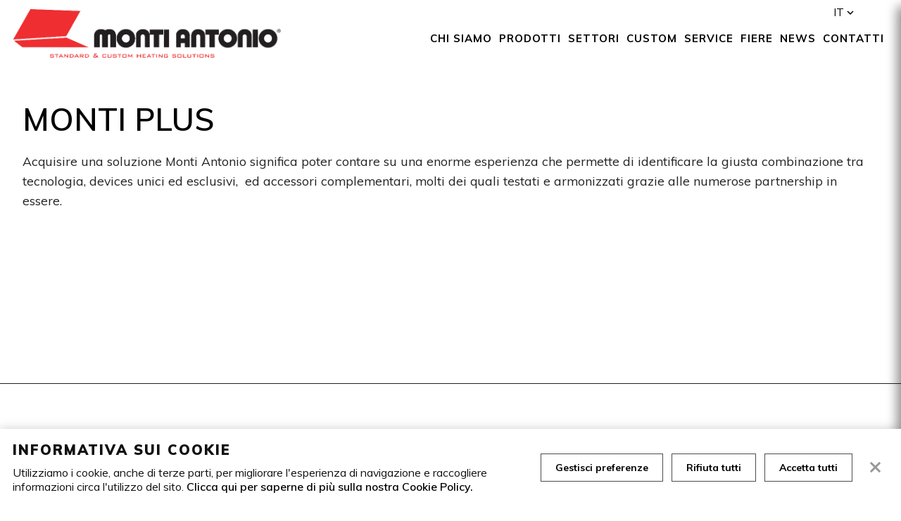

--- FILE ---
content_type: text/html; charset=UTF-8
request_url: https://montiantonio.com/monti-plus-ita
body_size: 5082
content:
<!DOCTYPE html>
<!--[if lt IE 7]>
<html class="ie6 ie6down ie7down ie8down ie9down border-box-no transition-no" lang="en-US"> <![endif]-->
<!--[if IE 7]>
<html class="ie7 ie7down ie8down ie9down border-box-no transition-no" lang="en-US"> <![endif]-->
<!--[if IE 8]>
<html class="ie8 ie8down ie9down border-box-yes transition-no" lang="en-US"> <![endif]-->
<!--[if IE 9]>
<html class="ie9 ie9down border-box-yes transition-no" lang="en-US"> <![endif]-->
<!--[if gt IE 9]><!-->
<html class="modern border-box-yes transition-yes no-js" ><!--<![endif]-->
<head>
    
    <title>MONTI PLUS</title>
    <meta name="keywords" content="">
    <meta name="description" content="">

    <meta property="og:title" content="MONTI PLUS" />
    <meta property="og:description" content="" />
    <meta property="og:image" content="" />
    <meta property="og:type" content="website" />
    <meta property="og:url" content="montiantonio.com/monti-plus-ita" />

    <meta charset="utf-8"/>
    <meta name="viewport" content="width=device-width, initial-scale=1">
    <meta name="format-detection" content="telephone=no">

    

    
    <link href="https://montiantonio.com/css/frontend/style.min.css?v=1.5" type="text/css" rel="stylesheet">
    <link href="https://fonts.googleapis.com/css?family=Muli:200,200i,300,300i,400,400i,600,600i,700,700i,800,800i,900,900i&display=swap"
          rel="stylesheet">
    <link href="https://fonts.googleapis.com/icon?family=Material+Icons&display=swap" rel="stylesheet">
    <link href="https://fonts.googleapis.com/css2?family=Kodchasan:wght@200;300;400;500;600;700&display=swap"
          rel="stylesheet">
    <link href="https://fonts.googleapis.com/css2?family=Exo+2:ital,wght@0,100;0,200;0,300;0,400;0,500;0,600;0,700;0,800;0,900;1,100;1,300;1,400;1,500;1,600;1,700;1,800;1,900&display=swap"
          rel="stylesheet">
    <link href="https://fonts.googleapis.com/css2?family=Lato:wght@100&display=swap" rel="stylesheet">
    
    

    
    <script type="text/javascript">
        http_root = 'https://montiantonio.com/';
        http_url = 'https://montiantonio.com/frontend/it/';
        http_assets = 'https://montiantonio.com/';
    </script>
    <script type="text/javascript" src="https://montiantonio.com/js/frontend/vendor.min.js"></script>
    <!--[if (gte IE 6)&(lte IE 8)]>
    <script type="text/javascript" src="https://montiantonio.com/js/frontend/selectivizr.min.js"></script>
    <![endif]-->
    <script type="text/javascript" src="https://montiantonio.com/js/frontend/modernizr.min.js"></script>
    <!--[if (gte IE 6)&(lte IE 8)]>
    <script type="text/javascript" src="https://montiantonio.com/js/frontend/respond.min.js"></script>
    <![endif]-->

    <script type="text/javascript" src="https://montiantonio.com/js/frontend/owl.carousel.js"></script>
    <script type="text/javascript" src="https://montiantonio.com/js/frontend/bh.min.js?v=1.5"></script>
    <script type="text/javascript" src="https://maps.google.com/maps/api/js?key="></script>

    <script type="text/javascript">
        
        var bhContactMain = new bhContactMain();
    </script>
    


    
</head>

<body class="inner-page no-banner">














<header>
    

    <div id="head-contacts">
        <div class="wrapper">
            <div><span>phone</span> <a href="tel:+39 0445 364619">+39 0445 364619</a></div>
            <div><span>mail</span> <a href="mailto:sales@montiantonio.com">sales@montiantonio.com</a></div>
            <div><nav id="header-social">
<ul>
	<li>
		<a href="https://www.facebook.com/MontiAntonioSPA/" title="facebook"  target="_blank"><img  src="https://montiantonio.com/attachment/img/resized/zoc0s80k.png" alt="facebook" /></a>
	</li><li>
		<a href="https://www.instagram.com/montiantoniospa/" title="Instagram"  target="_blank"><img  src="https://montiantonio.com/attachment/img/resized/ks4f161i.png" alt="Instagram" /></a>
	</li><li>
		<a href="https://it.linkedin.com/company/monti-antonio-spa" title="linkedin"  target="_blank"><img  src="https://montiantonio.com/attachment/img/resized/9qc14460.png" alt="linkedin" /></a>
	</li><li>
		<a href="#" title="Youtube"  target="_blank"></a>
	</li>
</ul></nav></div>
            <div><nav id="header-lang"><a href="javascript:void(0)" id="current-lang">it</a><ul>
	<li class="active">
		<a href="https://montiantonio.com/monti-plus-ita" title="IT" >
			<img  src="https://montiantonio.com/attachment/img/resized/9j75t950.png" alt="IT" />
			<p>IT</p>
		</a>
	</li><li >
		<a href="https://montiantonio.com/en/monti-plus-en" title="EN" >
			<img  src="https://montiantonio.com/attachment/img/resized/d951i1w4.png" alt="EN" />
			<p>EN</p>
		</a>
	</li><li >
		<a href="https://montiantonio.com/fr/monti-plus-fr" title="FR" >
			
			<p>FR</p>
		</a>
	</li><li >
		<a href="https://montiantonio.com/es/monti-plus-esp" title="ES" >
			<img  src="https://montiantonio.com/attachment/img/resized/9rd476kp.png" alt="ES" />
			<p>ES</p>
		</a>
	</li><li >
		<a href="https://montiantonio.com/de/monti-plus-de" title="DE" >
			
			<p>DE</p>
		</a>
	</li><li >
		<a href="https://montiantonio.com/pt/monti-plus-pt" title="PT" >
			
			<p>PT</p>
		</a>
	</li><li >
		<a href="https://montiantonio.com/zh/monti-plus-zh" title="ZH" >
			
			<p>ZH</p>
		</a>
	</li>
</ul></nav></div>
        </div>
    </div>
    <div class="wrapper">
        <a href="https://montiantonio.com" target="" alt="">
            <img src="https://montiantonio.com/attachment/img/gi6p1vzq.png" alt="Logo"class="logo"/>
            <img src="https://montiantonio.com/attachment/img/ob1g4ag3.png" alt="Logo bianco"class="logo white"/>
        </a>
    </div>

    <!-- lateral toggle -->
    <div id="lateral-toggle" class="toggle">
        <a id="menu-lateral-handle" href="javascript:void(0);">
            <img src="https://montiantonio.com/attachment/img/3186cf32.png" alt="Menu"/>
        </a>
    </div>

    <!-- menu lateral -->
    <nav id="menu-lateral" class="menu-lateral-collapsed">
        <span id="menu-lateral-close">close</span>
        <a href="https://montiantonio.com" target="" alt="">
            <img src="https://montiantonio.com/attachment/img/gi6p1vzq.png" alt="Logo"class="logo"/>
        </a>
        <!-- search -->
        <form name="search-form" id="search-form" method="POST" class="search-collapsed">
    <div class="container">
        <input id="search" type="search" name="search_str" value="" placeholder="Cerca"
               autocomplete="off"/>
        <a href="javascript:void(0);">
            <svg xmlns="http://www.w3.org/2000/svg"
                 width="512.000000pt" height="512.000000pt" viewBox="0 0 512.000000 512.000000"
                 preserveAspectRatio="xMidYMid meet">

                <g transform="translate(0.000000,512.000000) scale(0.100000,-0.100000)"
                   stroke="none">
                    <path d="M2085 4376 c-701 -115 -1239 -656 -1341 -1348 -22 -151 -15 -420 15
                            -560 186 -862 1011 -1408 1881 -1242 232 44 470 154 676 315 l61 47 414 -415
                            c228 -228 426 -421 441 -429 99 -52 196 45 144 144 -8 15 -201 213 -429 441
                            l-415 414 47 61 c299 384 409 853 311 1322 -128 615 -615 1100 -1239 1235
                            -123 27 -444 35 -566 15z m527 -226 c175 -37 325 -100 474 -198 311 -207 520
                            -514 600 -882 22 -101 30 -342 15 -453 -84 -627 -571 -1114 -1198 -1198 -111
                            -15 -352 -7 -453 15 -549 119 -964 533 -1082 1079 -29 136 -32 407 -5 540 113
                            560 551 997 1102 1101 126 24 131 25 295 21 107 -3 185 -10 252 -25z"/>
                </g>
            </svg>
        </a>
    </div>
    <div class="quick-search-result">
        <ul id="quick-search-list" class="prod-list">
        </ul>
    </div>
</form>

        <!-- menu lang -->
        <nav id="lang" class="menu-lang-collapsed">
            <ul>
	<li class="active">
		<a href="https://montiantonio.com/monti-plus-ita" title="IT" >
			<img  src="https://montiantonio.com/attachment/img/resized/9j75t950.png" alt="IT" />
			<p>IT</p>
		</a>
	</li><li >
		<a href="https://montiantonio.com/en/monti-plus-en" title="EN" >
			<img  src="https://montiantonio.com/attachment/img/resized/d951i1w4.png" alt="EN" />
			<p>EN</p>
		</a>
	</li><li >
		<a href="https://montiantonio.com/fr/monti-plus-fr" title="FR" >
			
			<p>FR</p>
		</a>
	</li><li >
		<a href="https://montiantonio.com/es/monti-plus-esp" title="ES" >
			<img  src="https://montiantonio.com/attachment/img/resized/9rd476kp.png" alt="ES" />
			<p>ES</p>
		</a>
	</li><li >
		<a href="https://montiantonio.com/de/monti-plus-de" title="DE" >
			
			<p>DE</p>
		</a>
	</li><li >
		<a href="https://montiantonio.com/pt/monti-plus-pt" title="PT" >
			
			<p>PT</p>
		</a>
	</li><li >
		<a href="https://montiantonio.com/zh/monti-plus-zh" title="ZH" >
			
			<p>ZH</p>
		</a>
	</li>
</ul>
        </nav>
        <div class="menu">
            <ul>
	<li>
  		<a href="https://montiantonio.com/prodotti/categoria/laminazione"  >Laminazione</a>
  		<ul>
	<li>
  		<a href="https://montiantonio.com/prodotti/categoria/accoppiatura"  >Accoppiatura</a>
  		<ul>
	<li>
  		<a href="https://montiantonio.com/prodotti/categoria/hot-melt-tessili"  >Hot-Melt Tessile e Materiali Flessibili</a>
  		
	</li><li>
  		<a href="https://montiantonio.com/prodotti/categoria/hot-melt-pannelli"  >Hot-Melt Pannelli</a>
  		
	</li><li>
  		<a href="https://montiantonio.com/prodotti/categoria/film-web-accoppiatura"  >Film-Web</a>
  		
	</li><li>
  		<a href="https://montiantonio.com/prodotti/categoria/polvere"  >Polvere</a>
  		
	</li>
</ul>
	</li><li>
  		<a href="https://montiantonio.com/prodotti/categoria/spalmatura"  >Spalmatura</a>
  		<ul>
	<li>
  		<a href="https://montiantonio.com/prodotti/categoria/hot-melt-tessili-spalmatura"  >Hot-Melt Tessile e Materiali Flessibili</a>
  		
	</li><li>
  		<a href="https://montiantonio.com/prodotti/categoria/hot-melt-pannelli-spalmatura"  >Hot-Melt Pannelli</a>
  		
	</li><li>
  		<a href="https://montiantonio.com/prodotti/categoria/film-web-spalmatura"  >Film-Web</a>
  		
	</li><li>
  		<a href="https://montiantonio.com/prodotti/categoria/polvere"  >Polvere</a>
  		
	</li>
</ul>
	</li><li>
  		<a href="https://montiantonio.com/prodotti/categoria/foil-effetti"  >Foil effetti</a>
  		<ul>
	<li>
  		<a href="https://montiantonio.com/prodotti/categoria/tessuti-stretti-foil-lam"  >Macchine tessuti stretti, nastri, lanyards…</a>
  		
	</li><li>
  		<a href="https://montiantonio.com/prodotti/categoria/tessuti-foil"  >Macchine tessuti</a>
  		
	</li><li>
  		<a href="https://montiantonio.com/prodotti/categoria/delaminatrici"  >Macchine delaminatrici</a>
  		
	</li><li>
  		<a href="https://montiantonio.com/prodotti/categoria/laminazione-pelle"  >Macchine pelle e pelle sintetica</a>
  		
	</li>
</ul>
	</li>
</ul>
	</li><li>
  		<a href="https://montiantonio.com/prodotti/categoria/termostampa"  >Termostampa</a>
  		<ul>
	<li>
  		<a href="https://montiantonio.com/prodotti/categoria/sublimazione"  >Sublimazione</a>
  		<ul>
	<li>
  		<a href="https://montiantonio.com/prodotti/categoria/sublimazione-nastri"  >Macchine tessuti stretti, nastri, lanyards...</a>
  		
	</li><li>
  		<a href="https://montiantonio.com/prodotti/categoria/pezzo-pezzo"  >Pezzo-Pezzo</a>
  		
	</li><li>
  		<a href="https://montiantonio.com/prodotti/categoria/rotolo-rotolo"  >Rotolo-Rotolo</a>
  		
	</li><li>
  		<a href="https://montiantonio.com/prodotti/categoria/pezzo-rotolo"  >Pezzo-Rotolo</a>
  		
	</li>
</ul>
	</li><li>
  		<a href="https://montiantonio.com/prodotti/categoria/riattivazione"  >Riattivazione</a>
  		<ul>
	<li>
  		<a href="https://montiantonio.com/prodotti/categoria/macchine-feltro-riattivazione"  >Macchine a Feltro</a>
  		
	</li><li>
  		<a href="https://montiantonio.com/prodotti/categoria/macchine-senza-feltro-riattivazione"  >Macchine senza Feltro</a>
  		
	</li>
</ul>
	</li><li>
  		<a href="https://montiantonio.com/prodotti/categoria/impregnazione"  >Impregnazione e riattivazione</a>
  		
	</li><li>
  		<a href="https://montiantonio.com/prodotti/categoria/pigmento"  >Transfer pigmenti</a>
  		
	</li><li>
  		<a href="https://montiantonio.com/prodotti/categoria/foil-stampa"  >Foil effetti</a>
  		<ul>
	<li>
  		<a href="https://montiantonio.com/prodotti/categoria/stretti"  >Macchine tessuti stretti, nastri, lanyards…</a>
  		
	</li><li>
  		<a href="https://montiantonio.com/prodotti/categoria/tessuti-foil-stampa"  >Macchine tessuti</a>
  		
	</li><li>
  		<a href="https://montiantonio.com/prodotti/categoria/delaminatrici-foil"  >Macchine delaminatrici</a>
  		
	</li><li>
  		<a href="https://montiantonio.com/prodotti/categoria/termostampa-pelle"  >Macchine pelle e pelle sintetica</a>
  		
	</li>
</ul>
	</li>
</ul>
	</li><li>
  		<a href="https://montiantonio.com/prodotti/categoria/finissaggio"  >Finissaggio</a>
  		<ul>
	<li>
  		<a href="https://montiantonio.com/prodotti/categoria/compattazione-nastri"  >Compattazione Nastri</a>
  		
	</li>
</ul>
	</li><li>
  		<a href="https://montiantonio.com/prodotti/categoria/stiro"  >Stiro</a>
  		<ul>
	<li>
  		<a href="https://montiantonio.com/prodotti/categoria/stiro-ita"  >Stiro</a>
  		
	</li><li>
  		<a href="https://montiantonio.com/prodotti/categoria/pre-stiro"  >Pre-stiro</a>
  		
	</li><li>
  		<a href="https://montiantonio.com/prodotti/categoria/generatori"  >Generatori di vapore</a>
  		
	</li>
</ul>
	</li>
</ul>
        </div>
    </nav>

    <div class="bar">

        <!-- main toggle -->
        <div id="main-toggle" class="toggle">
            <a id="menu-main-handle" href="javascript:void(0);">
                <svg id="Capa_1" enable-background="new 0 0 515.558 515.558" height="20" viewBox="0 0 515.558 515.558"
                     width="20" xmlns="http://www.w3.org/2000/svg">
                    <path d="M492,236H20c-11.046,0-20,8.954-20,20c0,11.046,8.954,20,20,20h472c11.046,0,20-8.954,20-20S503.046,236,492,236z"/>

                    <path d="M492,76H20C8.954,76,0,84.954,0,96s8.954,20,20,20h472c11.046,0,20-8.954,20-20S503.046,76,492,76z"/>

                    <path d="M492,396H20c-11.046,0-20,8.954-20,20c0,11.046,8.954,20,20,20h472c11.046,0,20-8.954,20-20
							C512,404.954,503.046,396,492,396z"/>
                </svg>
            </a>
        </div>

        <div class="right">

            <!-- user toggle -->
            <div id="account-toggle" class="toggle">
                
            </div>

            <!-- cart toggle -->
            <div id="cart-toggle" class="toggle">
                
            </div>

            <!-- search toggle -->
            <div id="search-toggle" class="toggle">
                <a id="search-handle" href="javascript:void(0);">
                    <svg id="open-search" enable-background="new 0 0 515.558 515.558" height="20"
                         viewBox="0 0 515.558 515.558" width="20" xmlns="http://www.w3.org/2000/svg">
                        <title>Search</title>
                        <path d="m378.344 332.78c25.37-34.645 40.545-77.2 40.545-123.333 0-115.484-93.961-209.445-209.445-209.445s-209.444 93.961-209.444 209.445 93.961 209.445 209.445 209.445c46.133 0 88.692-15.177 123.337-40.547l137.212 137.212 45.564-45.564c0-.001-137.214-137.213-137.214-137.213zm-168.899 21.667c-79.958 0-145-65.042-145-145s65.042-145 145-145 145 65.042 145 145-65.043 145-145 145z"/>
                    </svg>

                    <svg id="close-search" xmlns="http://www.w3.org/2000/svg"
                         width="20" height="20" viewBox="0 0 512.000000 512.000000"
                         preserveAspectRatio="xMidYMid meet">
                        <g transform="translate(0.000000,512.000000) scale(0.100000,-0.100000)"
                           stroke="none">
                            <path d="M271 5109 c-104 -20 -194 -91 -239 -187 -22 -47 -27 -71 -27 -137 0
                            -155 -68 -78 1075 -1220 l1010 -1010 -1019 -1020 c-827 -829 -1022 -1029
                            -1041 -1070 -34 -71 -35 -199 -2 -270 29 -63 93 -129 157 -163 72 -37 187 -42
                            270 -12 58 22 94 56 1083 1044 l1022 1021 1018 -1016 c817 -816 1027 -1021
                            1067 -1040 42 -20 65 -24 145 -24 83 0 101 4 145 27 62 32 129 103 158 166 32
                            68 30 197 -3 267 -19 41 -214 241 -1041 1070 l-1019 1020 1010 1010 c1143
                            1142 1075 1065 1075 1220 0 65 -5 90 -26 135 -81 172 -284 242 -454 158 -26
                            -13 -391 -370 -1057 -1036 l-1018 -1017 -1017 1017 c-667 666 -1032 1023
                            -1058 1036 -34 17 -145 45 -164 41 -3 -1 -26 -5 -50 -10z"/>
                        </g>
                    </svg>
                </a>
            </div>

        </div>


        <!-- menu main -->
        <nav id="menu-main" class="menu-main-collapsed tree"><ul>
	<li>
  		<a href="https://montiantonio.com/chi-siamo"  >Chi siamo</a>
  		
	</li><li>
  		<a href="javascript:void(0);"  id="show-lateral-menu"  onclick="$('#menu-lateral-handle').click();">Prodotti</a>
  		
	</li><li>
  		<a href="https://montiantonio.com/prodotti/settori"  >Settori</a>
  		
	</li><li>
  		<a href="https://montiantonio.com/custom-ita"  >Custom</a>
  		
	</li><li>
  		<a href="https://montiantonio.com/assistenza/service-ita"  >Service</a>
  		
	</li><li>
  		<a href="https://montiantonio.com/fiere"  >Fiere</a>
  		
	</li><li>
  		<a href="https://montiantonio.com/news"  >News</a>
  		
	</li><li>
  		<a href="https://montiantonio.com/contatti"  >Contatti</a>
  		
	</li>
</ul></nav>


        <!-- user widget -->
        

        <!-- cart widget -->
        <div id="cart-widget" class="cart-collapsed"></div>

    </div>
</header>

<main>
    
    

    
	<section id="main">
		<div class="wrapper">
			
		<h1>MONTI PLUS</h1>
		</div>
		<div class="wrapper">
			<div class="testo">
				Acquisire una soluzione Monti Antonio significa poter contare su una enorme esperienza che permette di identificare la giusta combinazione tra tecnologia, devices unici ed esclusivi, &nbsp;ed accessori complementari, molti dei quali testati e armonizzati
grazie alle numerose partnership in essere.
			</div>
			
		</div>
		<div class="wrapper">
			




			

			

		</div>
	</section>
	
	

</main>

<footer>
    <div class="wrapper">
        <div class="col col1">
            <h3>MONTI ANTONIO S.P.A.</h3>
            <span>P.IVA IT01960870242</span>
            <span>REA VI–197931</span>
            <span>Cap. Soc € 208.000,00 i.v.</span>
            <span>CCIAA di Vicenza</span>
        </div>
        <div class="col col2">
            <h3>Contatti</h3>
            <a href="https://www.google.com/maps/place/Via dell'Elettronica n°5, 36016 Thiene (VI),+36016,+Thiene,+VI,+ITALIA"
               target="_blank">Via dell'Elettronica n°5, 36016 Thiene (VI)<br>
                36016 Thiene (VI)
                ITALIA</a>
            <span>Tel. <a href="tel:+39 0445 364619">+39 0445 364619</a></span>
            <span>Email <a href="mailto:sales@montiantonio.com">sales@montiantonio.com</a></span>
        </div>
        <div class="col col3">
            <h3>Seguici su</h3>
            <nav id="social">
<ul>
	<li>
		<a href="https://www.facebook.com/MontiAntonioSPA/" title="facebook"  target="_blank"><img  src="https://montiantonio.com/attachment/img/resized/zoc0s80k.png" alt="facebook" /></a>
	</li><li>
		<a href="https://www.instagram.com/montiantoniospa/" title="Instagram"  target="_blank"><img  src="https://montiantonio.com/attachment/img/resized/ks4f161i.png" alt="Instagram" /></a>
	</li><li>
		<a href="https://it.linkedin.com/company/monti-antonio-spa" title="linkedin"  target="_blank"><img  src="https://montiantonio.com/attachment/img/resized/9qc14460.png" alt="linkedin" /></a>
	</li><li>
		<a href="#" title="Youtube"  target="_blank"></a>
	</li>
</ul></nav>
        </div>
        <div class="col col-footer">
            <h3>Link utili</h3>
            <nav id="footer">
	<ul>
		<li>
			<a href="https://montiantonio.com" >Home</a>
		</li><li>
			<a href="https://montiantonio.com/chi-siamo" >Chi siamo</a>
		</li><li>
			<a href="https://montiantonio.com/contatti" >Contatti</a>
		</li><li>
			<a href="https://montiantonio.com/4" >Informativa sui cookie</a>
		</li><li>
			<a href="https://montiantonio.com/privacy-ita" >Privacy</a>
		</li><!--exclude:cookie_link:begin--><li>
		<a id="manage-cookie" href="javascript:void(0)">Gestisci Cookie</a>
	</li><!--exclude:cookie_link:end-->
	</ul>		
</nav>

        </div>
    </div>
    <div class="closure">
        Web by <a href="http://www.bin8studios.com" target="_blank">www.bin<span
            style="color:red">8</span>studios.com</a>
    </div>

    <a id="go-to-top" href="javascript:void(0)"></a>
</footer>

<!--exclude:cookie_info:begin-->
<form id="cookie-info" class="left">
    <div>
        <strong>Informativa sui cookie</strong>
        <span>Utilizziamo i cookie, anche di terze parti, per migliorare l'esperienza di navigazione e raccogliere informazioni circa l'utilizzo del sito. <b><a id="cookie-info-more" href="https://montiantonio.com/4">Clicca qui per saperne di più sulla nostra Cookie Policy.</a></b> </span>
    </div>
    <div class="buttons">
        <a id="cookie-info-manage" href="javascript:void(0);">Gestisci preferenze</a>
        <a id="cookie-info-reject" href="javascript:void(0);">Rifiuta tutti</a>
        <a id="cookie-info-accept" href="javascript:void(0);">Accetta tutti</a>
    </div>
    <a id="cookie-info-reject-icon" href="javascript:void(0);"></a>
</form>
<!--exclude:cookie_info:end-->

<!--exclude:cookie_panel:begin-->
<div id="cookie-panel">
    <div class="content">
        <h4>Gestisci le tue preferenze</h4>
        <p>I cookie sono piccoli file di testo che vengono utilizzati per recuperare informazioni. Per garantire la privacy, da questo pannello è possibile esprimere le proprie preferenze per ogni tipologia di cookie che adottiamo.</p>

        <ul>
            
            <li class="type-1">
                <h4>Cookie Tecnici</h4>
                <p>Sono informazioni strettamente necessarie utilizzate per il corretto funzionamento del sito web. Ad esempio, utilizziamo un cookie tecnico per salvare le preferenze sui cookie da utilizzare.</p>
                <div class="selector"></div>
            </li>
            
            <li class="type-2">
                <h4>Cookie Analitici</h4>
                <p>Vengono utilizzati per raccogliere informazioni ed effettuare delle statistiche. Questi dati ci permettono di capire come i visitatori interagiscono con il sito e questo ci permette di migliorare la navigazione e le performance.</p>
                <div class="selector"></div>
            </li>
            
            <li class="type-3">
                <h4>Cookie Marketing</h4>
                <p>Servono per tracciare i visitatori nei siti web e creare esperienze personalizzate e pubblicità più rilevanti in altri siti.</p>
                <div class="selector"></div>
            </li>
            
        </ul>

        <div class="buttons">
            <a id="cookie-panel-reject" href="javascript:void(0);">Rifiuta tutti</a>
            <a id="cookie-panel-confirm" href="javascript:void(0);">Conferma scelte</a>
        </div>

        <a id="cookie-panel-close" href="javascript:void(0);"></a>
    </div>
</div>
<!--exclude:cookie_panel:end-->



</body>
</html>

--- FILE ---
content_type: text/css
request_url: https://montiantonio.com/css/frontend/style.min.css?v=1.5
body_size: 41003
content:
/*! normalize.css v3.0.0 | MIT License | git.io/normalize */
 html{font-family:sans-serif;-ms-text-size-adjust:100%;-webkit-text-size-adjust:100%}body{margin:0}article,aside,details,figcaption,figure,footer,header,hgroup,main,nav,section,summary{display:block}audio,canvas,progress,video{display:inline-block;vertical-align:baseline}audio:not([controls]){display:none;height:0}[hidden],template{display:none}a{background:transparent}a:active,a:hover{outline:0}abbr[title]{border-bottom:1px dotted}b,strong{font-weight:700}dfn{font-style:italic}h1{font-size:2em;margin:.67em 0}mark{background:#ff0;color:#000}small{font-size:80%}sub,sup{font-size:75%;line-height:0;position:relative;vertical-align:baseline}sup{top:-.5em}sub{bottom:-.25em}img{border:0}svg:not(:root){overflow:hidden}figure{margin:1em 40px}hr{-moz-box-sizing:content-box;box-sizing:content-box;height:0}pre{overflow:auto}code,kbd,pre,samp{font-family:monospace,monospace;font-size:1em}button,input,optgroup,select,textarea{color:inherit;font:inherit;margin:0}button{overflow:visible}button,select{text-transform:none}button,html input[type="button"],input[type="reset"],input[type="submit"]{-webkit-appearance:button;cursor:pointer}button[disabled],html input[disabled]{cursor:default}button::-moz-focus-inner,input::-moz-focus-inner{border:0;padding:0}input{line-height:normal}input[type="checkbox"],input[type="radio"]{box-sizing:border-box;padding:0}input[type="number"]::-webkit-inner-spin-button,input[type="number"]::-webkit-outer-spin-button{height:auto}input[type="search"]{-webkit-appearance:textfield;-moz-box-sizing:content-box;-webkit-box-sizing:content-box;box-sizing:content-box}input[type="search"]::-webkit-search-cancel-button,input[type="search"]::-webkit-search-decoration{-webkit-appearance:none}fieldset{border:1px solid silver;margin:0 2px;padding:.35em .625em .75em}legend{border:0;padding:0}textarea{overflow:auto}optgroup{font-weight:700}table{border-collapse:collapse;border-spacing:0}td,th{padding:0}/*! jQuery UI - v1.10.3 - 2013-08-08
* http://jqueryui.com
* Includes: jquery.ui.core.css, jquery.ui.resizable.css, jquery.ui.selectable.css, jquery.ui.accordion.css, jquery.ui.autocomplete.css, jquery.ui.button.css, jquery.ui.datepicker.css, jquery.ui.dialog.css, jquery.ui.menu.css, jquery.ui.progressbar.css, jquery.ui.slider.css, jquery.ui.spinner.css, jquery.ui.tabs.css, jquery.ui.tooltip.css
* To view and modify this theme, visit http://jqueryui.com/themeroller/?ffDefault=Verdana%2CArial%2Csans-serif&fwDefault=normal&fsDefault=1.1em&cornerRadius=4px&bgColorHeader=cccccc&bgTextureHeader=highlight_soft&bgImgOpacityHeader=75&borderColorHeader=aaaaaa&fcHeader=222222&iconColorHeader=222222&bgColorContent=ffffff&bgTextureContent=flat&bgImgOpacityContent=75&borderColorContent=aaaaaa&fcContent=222222&iconColorContent=222222&bgColorDefault=e6e6e6&bgTextureDefault=glass&bgImgOpacityDefault=75&borderColorDefault=d3d3d3&fcDefault=555555&iconColorDefault=888888&bgColorHover=dadada&bgTextureHover=glass&bgImgOpacityHover=75&borderColorHover=999999&fcHover=212121&iconColorHover=454545&bgColorActive=ffffff&bgTextureActive=glass&bgImgOpacityActive=65&borderColorActive=aaaaaa&fcActive=212121&iconColorActive=454545&bgColorHighlight=fbf9ee&bgTextureHighlight=glass&bgImgOpacityHighlight=55&borderColorHighlight=fcefa1&fcHighlight=363636&iconColorHighlight=2e83ff&bgColorError=fef1ec&bgTextureError=glass&bgImgOpacityError=95&borderColorError=cd0a0a&fcError=cd0a0a&iconColorError=cd0a0a&bgColorOverlay=aaaaaa&bgTextureOverlay=flat&bgImgOpacityOverlay=0&opacityOverlay=30&bgColorShadow=aaaaaa&bgTextureShadow=flat&bgImgOpacityShadow=0&opacityShadow=30&thicknessShadow=8px&offsetTopShadow=-8px&offsetLeftShadow=-8px&cornerRadiusShadow=8px
* Copyright 2013 jQuery Foundation and other contributors Licensed MIT */
 .ui-helper-hidden{display:none}.ui-helper-hidden-accessible{border:0;clip:rect(0 0 0 0);height:1px;margin:-1px;overflow:hidden;padding:0;position:absolute;width:1px}.ui-helper-reset{margin:0;padding:0;border:0;outline:0;line-height:1.3;text-decoration:none;font-size:100%;list-style:none}.ui-helper-clearfix:before,.ui-helper-clearfix:after{content:"";display:table;border-collapse:collapse}.ui-helper-clearfix:after{clear:both}.ui-helper-clearfix{min-height:0}.ui-helper-zfix{width:100%;height:100%;top:0;left:0;position:absolute;opacity:0;filter:Alpha(Opacity=0)}.ui-front{z-index:100}.ui-state-disabled{cursor:default!important}.ui-icon{display:block;text-indent:-99999px;overflow:hidden;background-repeat:no-repeat}.ui-widget-overlay{position:fixed;top:0;left:0;width:100%;height:100%}.ui-resizable{position:relative}.ui-resizable-handle{position:absolute;font-size:.1px;display:block}.ui-resizable-disabled .ui-resizable-handle,.ui-resizable-autohide .ui-resizable-handle{display:none}.ui-resizable-n{cursor:n-resize;height:7px;width:100%;top:-5px;left:0}.ui-resizable-s{cursor:s-resize;height:7px;width:100%;bottom:-5px;left:0}.ui-resizable-e{cursor:e-resize;width:7px;right:-5px;top:0;height:100%}.ui-resizable-w{cursor:w-resize;width:7px;left:-5px;top:0;height:100%}.ui-resizable-se{cursor:se-resize;width:12px;height:12px;right:1px;bottom:1px}.ui-resizable-sw{cursor:sw-resize;width:9px;height:9px;left:-5px;bottom:-5px}.ui-resizable-nw{cursor:nw-resize;width:9px;height:9px;left:-5px;top:-5px}.ui-resizable-ne{cursor:ne-resize;width:9px;height:9px;right:-5px;top:-5px}.ui-selectable-helper{position:absolute;z-index:100;border:1px dotted #000}.ui-accordion .ui-accordion-header{display:block;cursor:pointer;position:relative;margin-top:2px;padding:.5em .5em .5em .7em;min-height:0}.ui-accordion .ui-accordion-icons{padding-left:2.2em}.ui-accordion .ui-accordion-noicons{padding-left:.7em}.ui-accordion .ui-accordion-icons .ui-accordion-icons{padding-left:2.2em}.ui-accordion .ui-accordion-header .ui-accordion-header-icon{position:absolute;left:.5em;top:50%;margin-top:-8px}.ui-accordion .ui-accordion-content{padding:1em 2.2em;border-top:0;overflow:auto}.ui-autocomplete{position:absolute;top:0;left:0;cursor:default}.ui-button{display:inline-block;position:relative;padding:0;line-height:normal;margin-right:.1em;cursor:pointer;vertical-align:middle;text-align:center;overflow:visible}.ui-button,.ui-button:link,.ui-button:visited,.ui-button:hover,.ui-button:active{text-decoration:none}.ui-button-icon-only{width:2.2em}button.ui-button-icon-only{width:2.4em}.ui-button-icons-only{width:3.4em}button.ui-button-icons-only{width:3.7em}.ui-button .ui-button-text{display:block;line-height:normal}.ui-button-text-only .ui-button-text{padding:.4em 1em}.ui-button-icon-only .ui-button-text,.ui-button-icons-only .ui-button-text{padding:.4em;text-indent:-9999999px}.ui-button-text-icon-primary .ui-button-text,.ui-button-text-icons .ui-button-text{padding:.4em 1em .4em 2.1em}.ui-button-text-icon-secondary .ui-button-text,.ui-button-text-icons .ui-button-text{padding:.4em 2.1em .4em 1em}.ui-button-text-icons .ui-button-text{padding-left:2.1em;padding-right:2.1em}input.ui-button{padding:.4em 1em}.ui-button-icon-only .ui-icon,.ui-button-text-icon-primary .ui-icon,.ui-button-text-icon-secondary .ui-icon,.ui-button-text-icons .ui-icon,.ui-button-icons-only .ui-icon{position:absolute;top:50%;margin-top:-8px}.ui-button-icon-only .ui-icon{left:50%;margin-left:-8px}.ui-button-text-icon-primary .ui-button-icon-primary,.ui-button-text-icons .ui-button-icon-primary,.ui-button-icons-only .ui-button-icon-primary{left:.5em}.ui-button-text-icon-secondary .ui-button-icon-secondary,.ui-button-text-icons .ui-button-icon-secondary,.ui-button-icons-only .ui-button-icon-secondary{right:.5em}.ui-buttonset{margin-right:7px}.ui-buttonset .ui-button{margin-left:0;margin-right:-.3em}input.ui-button::-moz-focus-inner,button.ui-button::-moz-focus-inner{border:0;padding:0}.ui-datepicker{width:17em;padding:.2em .2em 0;display:none}.ui-datepicker .ui-datepicker-header{position:relative;padding:.2em 0}.ui-datepicker .ui-datepicker-prev,.ui-datepicker .ui-datepicker-next{position:absolute;top:2px;width:1.8em;height:1.8em}.ui-datepicker .ui-datepicker-prev-hover,.ui-datepicker .ui-datepicker-next-hover{top:1px}.ui-datepicker .ui-datepicker-prev{left:2px}.ui-datepicker .ui-datepicker-next{right:2px}.ui-datepicker .ui-datepicker-prev-hover{left:1px}.ui-datepicker .ui-datepicker-next-hover{right:1px}.ui-datepicker .ui-datepicker-prev span,.ui-datepicker .ui-datepicker-next span{display:block;position:absolute;left:50%;margin-left:-8px;top:50%;margin-top:-8px}.ui-datepicker .ui-datepicker-title{margin:0 2.3em;line-height:1.8em;text-align:center}.ui-datepicker .ui-datepicker-title select{font-size:1em;margin:1px 0}.ui-datepicker select.ui-datepicker-month-year{width:100%}.ui-datepicker select.ui-datepicker-month,.ui-datepicker select.ui-datepicker-year{width:49%}.ui-datepicker table{width:100%;font-size:.9em;border-collapse:collapse;margin:0 0 .4em}.ui-datepicker th{padding:.7em .3em;text-align:center;font-weight:700;border:0}.ui-datepicker td{border:0;padding:1px}.ui-datepicker td span,.ui-datepicker td a{display:block;padding:.2em;text-align:right;text-decoration:none}.ui-datepicker .ui-datepicker-buttonpane{background-image:none;margin:.7em 0 0 0;padding:0 .2em;border-left:0;border-right:0;border-bottom:0}.ui-datepicker .ui-datepicker-buttonpane button{float:right;margin:.5em .2em .4em;cursor:pointer;padding:.2em .6em .3em .6em;width:auto;overflow:visible}.ui-datepicker .ui-datepicker-buttonpane button.ui-datepicker-current{float:left}.ui-datepicker.ui-datepicker-multi{width:auto}.ui-datepicker-multi .ui-datepicker-group{float:left}.ui-datepicker-multi .ui-datepicker-group table{width:95%;margin:0 auto .4em}.ui-datepicker-multi-2 .ui-datepicker-group{width:50%}.ui-datepicker-multi-3 .ui-datepicker-group{width:33.3%}.ui-datepicker-multi-4 .ui-datepicker-group{width:25%}.ui-datepicker-multi .ui-datepicker-group-last .ui-datepicker-header,.ui-datepicker-multi .ui-datepicker-group-middle .ui-datepicker-header{border-left-width:0}.ui-datepicker-multi .ui-datepicker-buttonpane{clear:left}.ui-datepicker-row-break{clear:both;width:100%;font-size:0}.ui-datepicker-rtl{direction:rtl}.ui-datepicker-rtl .ui-datepicker-prev{right:2px;left:auto}.ui-datepicker-rtl .ui-datepicker-next{left:2px;right:auto}.ui-datepicker-rtl .ui-datepicker-prev:hover{right:1px;left:auto}.ui-datepicker-rtl .ui-datepicker-next:hover{left:1px;right:auto}.ui-datepicker-rtl .ui-datepicker-buttonpane{clear:right}.ui-datepicker-rtl .ui-datepicker-buttonpane button{float:left}.ui-datepicker-rtl .ui-datepicker-buttonpane button.ui-datepicker-current,.ui-datepicker-rtl .ui-datepicker-group{float:right}.ui-datepicker-rtl .ui-datepicker-group-last .ui-datepicker-header,.ui-datepicker-rtl .ui-datepicker-group-middle .ui-datepicker-header{border-right-width:0;border-left-width:1px}.ui-dialog{position:absolute;top:0;left:0;padding:.2em;outline:0}.ui-dialog .ui-dialog-titlebar{padding:.4em 1em;position:relative}.ui-dialog .ui-dialog-title{float:left;margin:.1em 0;white-space:nowrap;width:90%;overflow:hidden;text-overflow:ellipsis}.ui-dialog .ui-dialog-titlebar-close{position:absolute;right:.3em;top:50%;width:21px;margin:-10px 0 0 0;padding:1px;height:20px}.ui-dialog .ui-dialog-content{position:relative;border:0;padding:.5em 1em;background:none;overflow:auto}.ui-dialog .ui-dialog-buttonpane{text-align:left;border-width:1px 0 0 0;background-image:none;margin-top:.5em;padding:.3em 1em .5em .4em}.ui-dialog .ui-dialog-buttonpane .ui-dialog-buttonset{float:right}.ui-dialog .ui-dialog-buttonpane button{margin:.5em .4em .5em 0;cursor:pointer}.ui-dialog .ui-resizable-se{width:12px;height:12px;right:-5px;bottom:-5px;background-position:16px 16px}.ui-draggable .ui-dialog-titlebar{cursor:move}.ui-menu{list-style:none;padding:2px;margin:0;display:block;outline:none}.ui-menu .ui-menu{margin-top:-3px;position:absolute}.ui-menu .ui-menu-item{margin:0;padding:0;width:100%;list-style-image:url([data-uri])}.ui-menu .ui-menu-divider{margin:5px -2px 5px -2px;height:0;font-size:0;line-height:0;border-width:1px 0 0 0}.ui-menu .ui-menu-item a{text-decoration:none;display:block;padding:2px .4em;line-height:1.5;min-height:0;font-weight:400}.ui-menu .ui-menu-item a.ui-state-focus,.ui-menu .ui-menu-item a.ui-state-active{font-weight:400;margin:-1px}.ui-menu .ui-state-disabled{font-weight:400;margin:.4em 0 .2em;line-height:1.5}.ui-menu .ui-state-disabled a{cursor:default}.ui-menu-icons{position:relative}.ui-menu-icons .ui-menu-item a{position:relative;padding-left:2em}.ui-menu .ui-icon{position:absolute;top:.2em;left:.2em}.ui-menu .ui-menu-icon{position:static;float:right}.ui-progressbar{height:2em;text-align:left;overflow:hidden}.ui-progressbar .ui-progressbar-value{margin:0;height:100%}.ui-progressbar .ui-progressbar-overlay{background:url(images/animated-overlay.gif);height:100%;filter:alpha(opacity=25);opacity:.25}.ui-progressbar-indeterminate .ui-progressbar-value{background-image:none}.ui-slider{position:relative;text-align:left}.ui-slider .ui-slider-handle{position:absolute;z-index:2;width:1.2em;height:1.2em;cursor:default}.ui-slider .ui-slider-range{position:absolute;z-index:1;font-size:.7em;display:block;border:0;background-position:0 0}.ui-slider.ui-state-disabled .ui-slider-handle,.ui-slider.ui-state-disabled .ui-slider-range{filter:inherit}.ui-slider-horizontal{height:.8em}.ui-slider-horizontal .ui-slider-handle{top:-.3em;margin-left:-.6em}.ui-slider-horizontal .ui-slider-range{top:0;height:100%}.ui-slider-horizontal .ui-slider-range-min{left:0}.ui-slider-horizontal .ui-slider-range-max{right:0}.ui-slider-vertical{width:.8em;height:100px}.ui-slider-vertical .ui-slider-handle{left:-.3em;margin-left:0;margin-bottom:-.6em}.ui-slider-vertical .ui-slider-range{left:0;width:100%}.ui-slider-vertical .ui-slider-range-min{bottom:0}.ui-slider-vertical .ui-slider-range-max{top:0}.ui-spinner{position:relative;display:inline-block;overflow:hidden;padding:0;vertical-align:middle}.ui-spinner-input{border:none;background:none;color:inherit;padding:0;margin:.2em 0;vertical-align:middle;margin-left:.4em;margin-right:22px}.ui-spinner-button{width:16px;height:50%;font-size:.5em;padding:0;margin:0;text-align:center;position:absolute;cursor:default;display:block;overflow:hidden;right:0}.ui-spinner a.ui-spinner-button{border-top:none;border-bottom:none;border-right:none}.ui-spinner .ui-icon{position:absolute;margin-top:-8px;top:50%;left:0}.ui-spinner-up{top:0}.ui-spinner-down{bottom:0}.ui-spinner .ui-icon-triangle-1-s{background-position:-65px -16px}.ui-tabs{position:relative;padding:.2em}.ui-tabs .ui-tabs-nav{margin:0;padding:.2em .2em 0}.ui-tabs .ui-tabs-nav li{list-style:none;float:left;position:relative;top:0;margin:1px .2em 0 0;border-bottom-width:0;padding:0;white-space:nowrap}.ui-tabs .ui-tabs-nav li a{float:left;padding:.5em 1em;text-decoration:none}.ui-tabs .ui-tabs-nav li.ui-tabs-active{margin-bottom:-1px;padding-bottom:1px}.ui-tabs .ui-tabs-nav li.ui-tabs-active a,.ui-tabs .ui-tabs-nav li.ui-state-disabled a,.ui-tabs .ui-tabs-nav li.ui-tabs-loading a{cursor:text}.ui-tabs .ui-tabs-nav li a,.ui-tabs-collapsible .ui-tabs-nav li.ui-tabs-active a{cursor:pointer}.ui-tabs .ui-tabs-panel{display:block;border-width:0;padding:1em 1.4em;background:none}.ui-tooltip{padding:8px;position:absolute;z-index:9999;max-width:300px;-webkit-box-shadow:0 0 5px #aaa;box-shadow:0 0 5px #aaa}body .ui-tooltip{border-width:2px}.ui-widget{font-family:Verdana,Arial,sans-serif;font-size:1.1em}.ui-widget .ui-widget{font-size:1em}.ui-widget input,.ui-widget select,.ui-widget textarea,.ui-widget button{font-family:Verdana,Arial,sans-serif;font-size:1em}.ui-widget-content{border:1px solid #aaa;background:#fff url(../../img/jquery_ui/ui-bg_flat_75_ffffff_40x100.png) 50% 50% repeat-x;color:#222;z-index:11}.ui-widget-content a{color:#222}.ui-widget-header{border:1px solid #aaa;background:#ccc url(../../img/jquery_ui/ui-bg_highlight-soft_75_cccccc_1x100.png) 50% 50% repeat-x;color:#222;font-weight:700}.ui-progressbar .ui-widget-header{border:0;background:#AFCAED;color:#222;font-weight:700}.ui-widget-header a{color:#222}.ui-state-default,.ui-widget-content .ui-state-default,.ui-widget-header .ui-state-default{border:1px solid #d3d3d3;background:#e6e6e6 url(../../img/jquery_ui/ui-bg_glass_75_e6e6e6_1x400.png) 50% 50% repeat-x;font-weight:400;color:#555}.ui-state-default a,.ui-state-default a:link,.ui-state-default a:visited{color:#555;text-decoration:none}.ui-state-hover,.ui-widget-content .ui-state-hover,.ui-widget-header .ui-state-hover,.ui-state-focus,.ui-widget-content .ui-state-focus,.ui-widget-header .ui-state-focus{border:1px solid #999;background:#dadada url(../../img/jquery_ui/ui-bg_glass_75_dadada_1x400.png) 50% 50% repeat-x;font-weight:400;color:#212121}.ui-state-hover a,.ui-state-hover a:hover,.ui-state-hover a:link,.ui-state-hover a:visited{color:#212121;text-decoration:none}.ui-state-active,.ui-widget-content .ui-state-active,.ui-widget-header .ui-state-active{border:1px solid #aaa;background:#fff url(../../img/jquery_ui/ui-bg_glass_65_ffffff_1x400.png) 50% 50% repeat-x;font-weight:400;color:#212121}.ui-state-active a,.ui-state-active a:link,.ui-state-active a:visited{color:#212121;text-decoration:none}.ui-state-highlight,.ui-widget-content .ui-state-highlight,.ui-widget-header .ui-state-highlight{border:1px solid #fcefa1;background:#fbf9ee url(../../img/jquery_ui/ui-bg_glass_55_fbf9ee_1x400.png) 50% 50% repeat-x;color:#363636}.ui-state-highlight a,.ui-widget-content .ui-state-highlight a,.ui-widget-header .ui-state-highlight a{color:#363636}.ui-state-error,.ui-widget-content .ui-state-error,.ui-widget-header .ui-state-error{border:1px solid #cd0a0a;background:#fef1ec url(../../img/jquery_ui/ui-bg_glass_95_fef1ec_1x400.png) 50% 50% repeat-x;color:#cd0a0a}.ui-state-error a,.ui-widget-content .ui-state-error a,.ui-widget-header .ui-state-error a{color:#cd0a0a}.ui-state-error-text,.ui-widget-content .ui-state-error-text,.ui-widget-header .ui-state-error-text{color:#cd0a0a}.ui-priority-primary,.ui-widget-content .ui-priority-primary,.ui-widget-header .ui-priority-primary{font-weight:700}.ui-priority-secondary,.ui-widget-content .ui-priority-secondary,.ui-widget-header .ui-priority-secondary{opacity:.7;filter:Alpha(Opacity=70);font-weight:400}.ui-state-disabled,.ui-widget-content .ui-state-disabled,.ui-widget-header .ui-state-disabled{opacity:.35;filter:Alpha(Opacity=35);background-image:none}.ui-state-disabled .ui-icon{filter:Alpha(Opacity=35)}.ui-icon{width:16px;height:16px}.ui-icon,.ui-widget-content .ui-icon{background-image:url(../../img/jquery_ui/ui-icons_222222_256x240.png)}.ui-widget-header .ui-icon{background-image:url(../../img/jquery_ui/ui-icons_222222_256x240.png)}.ui-state-default .ui-icon{background-image:url(../../img/jquery_ui/ui-icons_888888_256x240.png)}.ui-state-hover .ui-icon,.ui-state-focus .ui-icon{background-image:url(../../img/jquery_ui/ui-icons_454545_256x240.png)}.ui-state-active .ui-icon{background-image:url(../../img/jquery_ui/ui-icons_454545_256x240.png)}.ui-state-highlight .ui-icon{background-image:url(../../img/jquery_ui/ui-icons_2e83ff_256x240.png)}.ui-state-error .ui-icon,.ui-state-error-text .ui-icon{background-image:url(../../img/jquery_ui/ui-icons_cd0a0a_256x240.png)}.ui-icon-blank{background-position:16px 16px}.ui-icon-carat-1-n{background-position:0 0}.ui-icon-carat-1-ne{background-position:-16px 0}.ui-icon-carat-1-e{background-position:-32px 0}.ui-icon-carat-1-se{background-position:-48px 0}.ui-icon-carat-1-s{background-position:-64px 0}.ui-icon-carat-1-sw{background-position:-80px 0}.ui-icon-carat-1-w{background-position:-96px 0}.ui-icon-carat-1-nw{background-position:-112px 0}.ui-icon-carat-2-n-s{background-position:-128px 0}.ui-icon-carat-2-e-w{background-position:-144px 0}.ui-icon-triangle-1-n{background-position:0 -16px}.ui-icon-triangle-1-ne{background-position:-16px -16px}.ui-icon-triangle-1-e{background-position:-32px -16px}.ui-icon-triangle-1-se{background-position:-48px -16px}.ui-icon-triangle-1-s{background-position:-64px -16px}.ui-icon-triangle-1-sw{background-position:-80px -16px}.ui-icon-triangle-1-w{background-position:-96px -16px}.ui-icon-triangle-1-nw{background-position:-112px -16px}.ui-icon-triangle-2-n-s{background-position:-128px -16px}.ui-icon-triangle-2-e-w{background-position:-144px -16px}.ui-icon-arrow-1-n{background-position:0 -32px}.ui-icon-arrow-1-ne{background-position:-16px -32px}.ui-icon-arrow-1-e{background-position:-32px -32px}.ui-icon-arrow-1-se{background-position:-48px -32px}.ui-icon-arrow-1-s{background-position:-64px -32px}.ui-icon-arrow-1-sw{background-position:-80px -32px}.ui-icon-arrow-1-w{background-position:-96px -32px}.ui-icon-arrow-1-nw{background-position:-112px -32px}.ui-icon-arrow-2-n-s{background-position:-128px -32px}.ui-icon-arrow-2-ne-sw{background-position:-144px -32px}.ui-icon-arrow-2-e-w{background-position:-160px -32px}.ui-icon-arrow-2-se-nw{background-position:-176px -32px}.ui-icon-arrowstop-1-n{background-position:-192px -32px}.ui-icon-arrowstop-1-e{background-position:-208px -32px}.ui-icon-arrowstop-1-s{background-position:-224px -32px}.ui-icon-arrowstop-1-w{background-position:-240px -32px}.ui-icon-arrowthick-1-n{background-position:0 -48px}.ui-icon-arrowthick-1-ne{background-position:-16px -48px}.ui-icon-arrowthick-1-e{background-position:-32px -48px}.ui-icon-arrowthick-1-se{background-position:-48px -48px}.ui-icon-arrowthick-1-s{background-position:-64px -48px}.ui-icon-arrowthick-1-sw{background-position:-80px -48px}.ui-icon-arrowthick-1-w{background-position:-96px -48px}.ui-icon-arrowthick-1-nw{background-position:-112px -48px}.ui-icon-arrowthick-2-n-s{background-position:-128px -48px}.ui-icon-arrowthick-2-ne-sw{background-position:-144px -48px}.ui-icon-arrowthick-2-e-w{background-position:-160px -48px}.ui-icon-arrowthick-2-se-nw{background-position:-176px -48px}.ui-icon-arrowthickstop-1-n{background-position:-192px -48px}.ui-icon-arrowthickstop-1-e{background-position:-208px -48px}.ui-icon-arrowthickstop-1-s{background-position:-224px -48px}.ui-icon-arrowthickstop-1-w{background-position:-240px -48px}.ui-icon-arrowreturnthick-1-w{background-position:0 -64px}.ui-icon-arrowreturnthick-1-n{background-position:-16px -64px}.ui-icon-arrowreturnthick-1-e{background-position:-32px -64px}.ui-icon-arrowreturnthick-1-s{background-position:-48px -64px}.ui-icon-arrowreturn-1-w{background-position:-64px -64px}.ui-icon-arrowreturn-1-n{background-position:-80px -64px}.ui-icon-arrowreturn-1-e{background-position:-96px -64px}.ui-icon-arrowreturn-1-s{background-position:-112px -64px}.ui-icon-arrowrefresh-1-w{background-position:-128px -64px}.ui-icon-arrowrefresh-1-n{background-position:-144px -64px}.ui-icon-arrowrefresh-1-e{background-position:-160px -64px}.ui-icon-arrowrefresh-1-s{background-position:-176px -64px}.ui-icon-arrow-4{background-position:0 -80px}.ui-icon-arrow-4-diag{background-position:-16px -80px}.ui-icon-extlink{background-position:-32px -80px}.ui-icon-newwin{background-position:-48px -80px}.ui-icon-refresh{background-position:-64px -80px}.ui-icon-shuffle{background-position:-80px -80px}.ui-icon-transfer-e-w{background-position:-96px -80px}.ui-icon-transferthick-e-w{background-position:-112px -80px}.ui-icon-folder-collapsed{background-position:0 -96px}.ui-icon-folder-open{background-position:-16px -96px}.ui-icon-document{background-position:-32px -96px}.ui-icon-document-b{background-position:-48px -96px}.ui-icon-note{background-position:-64px -96px}.ui-icon-mail-closed{background-position:-80px -96px}.ui-icon-mail-open{background-position:-96px -96px}.ui-icon-suitcase{background-position:-112px -96px}.ui-icon-comment{background-position:-128px -96px}.ui-icon-person{background-position:-144px -96px}.ui-icon-print{background-position:-160px -96px}.ui-icon-trash{background-position:-176px -96px}.ui-icon-locked{background-position:-192px -96px}.ui-icon-unlocked{background-position:-208px -96px}.ui-icon-bookmark{background-position:-224px -96px}.ui-icon-tag{background-position:-240px -96px}.ui-icon-home{background-position:0 -112px}.ui-icon-flag{background-position:-16px -112px}.ui-icon-calendar{background-position:-32px -112px}.ui-icon-cart{background-position:-48px -112px}.ui-icon-pencil{background-position:-64px -112px}.ui-icon-clock{background-position:-80px -112px}.ui-icon-disk{background-position:-96px -112px}.ui-icon-calculator{background-position:-112px -112px}.ui-icon-zoomin{background-position:-128px -112px}.ui-icon-zoomout{background-position:-144px -112px}.ui-icon-search{background-position:-160px -112px}.ui-icon-wrench{background-position:-176px -112px}.ui-icon-gear{background-position:-192px -112px}.ui-icon-heart{background-position:-208px -112px}.ui-icon-star{background-position:-224px -112px}.ui-icon-link{background-position:-240px -112px}.ui-icon-cancel{background-position:0 -128px}.ui-icon-plus{background-position:-16px -128px}.ui-icon-plusthick{background-position:-32px -128px}.ui-icon-minus{background-position:-48px -128px}.ui-icon-minusthick{background-position:-64px -128px}.ui-icon-close{background-position:-80px -128px}.ui-icon-closethick{background-position:-96px -128px}.ui-icon-key{background-position:-112px -128px}.ui-icon-lightbulb{background-position:-128px -128px}.ui-icon-scissors{background-position:-144px -128px}.ui-icon-clipboard{background-position:-160px -128px}.ui-icon-copy{background-position:-176px -128px}.ui-icon-contact{background-position:-192px -128px}.ui-icon-image{background-position:-208px -128px}.ui-icon-video{background-position:-224px -128px}.ui-icon-script{background-position:-240px -128px}.ui-icon-alert{background-position:0 -144px}.ui-icon-info{background-position:-16px -144px}.ui-icon-notice{background-position:-32px -144px}.ui-icon-help{background-position:-48px -144px}.ui-icon-check{background-position:-64px -144px}.ui-icon-bullet{background-position:-80px -144px}.ui-icon-radio-on{background-position:-96px -144px}.ui-icon-radio-off{background-position:-112px -144px}.ui-icon-pin-w{background-position:-128px -144px}.ui-icon-pin-s{background-position:-144px -144px}.ui-icon-play{background-position:0 -160px}.ui-icon-pause{background-position:-16px -160px}.ui-icon-seek-next{background-position:-32px -160px}.ui-icon-seek-prev{background-position:-48px -160px}.ui-icon-seek-end{background-position:-64px -160px}.ui-icon-seek-start{background-position:-80px -160px}.ui-icon-seek-first{background-position:-80px -160px}.ui-icon-stop{background-position:-96px -160px}.ui-icon-eject{background-position:-112px -160px}.ui-icon-volume-off{background-position:-128px -160px}.ui-icon-volume-on{background-position:-144px -160px}.ui-icon-power{background-position:0 -176px}.ui-icon-signal-diag{background-position:-16px -176px}.ui-icon-signal{background-position:-32px -176px}.ui-icon-battery-0{background-position:-48px -176px}.ui-icon-battery-1{background-position:-64px -176px}.ui-icon-battery-2{background-position:-80px -176px}.ui-icon-battery-3{background-position:-96px -176px}.ui-icon-circle-plus{background-position:0 -192px}.ui-icon-circle-minus{background-position:-16px -192px}.ui-icon-circle-close{background-position:-32px -192px}.ui-icon-circle-triangle-e{background-position:-48px -192px}.ui-icon-circle-triangle-s{background-position:-64px -192px}.ui-icon-circle-triangle-w{background-position:-80px -192px}.ui-icon-circle-triangle-n{background-position:-96px -192px}.ui-icon-circle-arrow-e{background-position:-112px -192px}.ui-icon-circle-arrow-s{background-position:-128px -192px}.ui-icon-circle-arrow-w{background-position:-144px -192px}.ui-icon-circle-arrow-n{background-position:-160px -192px}.ui-icon-circle-zoomin{background-position:-176px -192px}.ui-icon-circle-zoomout{background-position:-192px -192px}.ui-icon-circle-check{background-position:-208px -192px}.ui-icon-circlesmall-plus{background-position:0 -208px}.ui-icon-circlesmall-minus{background-position:-16px -208px}.ui-icon-circlesmall-close{background-position:-32px -208px}.ui-icon-squaresmall-plus{background-position:-48px -208px}.ui-icon-squaresmall-minus{background-position:-64px -208px}.ui-icon-squaresmall-close{background-position:-80px -208px}.ui-icon-grip-dotted-vertical{background-position:0 -224px}.ui-icon-grip-dotted-horizontal{background-position:-16px -224px}.ui-icon-grip-solid-vertical{background-position:-32px -224px}.ui-icon-grip-solid-horizontal{background-position:-48px -224px}.ui-icon-gripsmall-diagonal-se{background-position:-64px -224px}.ui-icon-grip-diagonal-se{background-position:-80px -224px}.ui-corner-all,.ui-corner-top,.ui-corner-left,.ui-corner-tl{border-top-left-radius:4px}.ui-corner-all,.ui-corner-top,.ui-corner-right,.ui-corner-tr{border-top-right-radius:4px}.ui-corner-all,.ui-corner-bottom,.ui-corner-left,.ui-corner-bl{border-bottom-left-radius:4px}.ui-corner-all,.ui-corner-bottom,.ui-corner-right,.ui-corner-br{border-bottom-right-radius:4px}.ui-widget-overlay{background:#aaa url(../../img/jquery_ui/ui-bg_flat_0_aaaaaa_40x100.png) 50% 50% repeat-x;opacity:.3;filter:Alpha(Opacity=30)}.ui-widget-shadow{margin:-8px 0 0 -8px;padding:8px;background:#aaa url(../../img/jquery_ui/ui-bg_flat_0_aaaaaa_40x100.png) 50% 50% repeat-x;opacity:.3;filter:Alpha(Opacity=30);border-radius:8px}@font-face{font-family:'flexslider-icon';src:url(../../fonts/flex_slider/flexslider-icon.eot);src:url('../../fonts/flex_slider/flexslider-icon.eot?#iefix') format('embedded-opentype'),url(../../fonts/flex_slider/flexslider-icon.woff) format('woff'),url(../../fonts/flex_slider/flexslider-icon.ttf) format('truetype'),url('../../fonts/flex_slider/flexslider-icon.svg#flexslider-icon') format('svg');font-weight:400;font-style:normal}.flex-container a:hover,.flex-slider a:hover{outline:none}.slides,.slides>li,.flex-control-nav,.flex-direction-nav{margin:0;padding:0;list-style:none}.flex-pauseplay span{text-transform:capitalize}.flexslider{margin:0;padding:0}.flexslider .slides>li{display:none;-webkit-backface-visibility:hidden}.flexslider .slides img{width:100%;display:block}.flexslider .slides:after{content:"\0020";display:block;clear:both;visibility:hidden;line-height:0;height:0}html[xmlns] .flexslider .slides{display:block}* html .flexslider .slides{height:1%}.no-js .flexslider .slides>li:first-child{display:block}.flexslider{margin:0;background:#fff;position:relative;zoom:1;-webkit-border-radius:4px;-moz-border-radius:4px;border-radius:4px}.flexslider .slides{zoom:1}.flexslider .slides li{position:relative}.flexslider .slides img{height:auto;-moz-user-select:none}.flex-viewport{max-height:2000px;-webkit-transition:all 1s ease;-moz-transition:all 1s ease;-ms-transition:all 1s ease;-o-transition:all 1s ease;transition:all 1s ease}.loading .flex-viewport{max-height:300px}@-moz-document url-prefix(){.loading .flex-viewport{max-height:none}}.carousel li{margin-right:5px}.flex-direction-nav{*height:0}.flex-direction-nav a{text-decoration:none;display:block;width:40px;height:40px;margin:-20px 0 0;position:absolute;top:50%;z-index:10;overflow:hidden;opacity:0;cursor:pointer;color:rgba(0,0,0,.8);text-shadow:1px 1px 0 rgba(255,255,255,.3);-webkit-transition:all 0.3s ease-in-out;-moz-transition:all 0.3s ease-in-out;-ms-transition:all 0.3s ease-in-out;-o-transition:all 0.3s ease-in-out;transition:all 0.3s ease-in-out}.flex-direction-nav a:before{font-family:"flexslider-icon";font-size:40px;display:inline-block;content:'\f001';color:rgba(0,0,0,.8);text-shadow:1px 1px 0 rgba(255,255,255,.3)}.flex-direction-nav a.flex-next:before{content:'\f002'}.flex-direction-nav .flex-prev{left:0}.flex-direction-nav a.flex-next{right:0;text-align:right}.flexslider:hover .flex-direction-nav .flex-prev{opacity:.7;left:10px}.flexslider:hover .flex-direction-nav .flex-prev:hover{opacity:1}.flexslider:hover .flex-direction-nav .flex-next{opacity:.7;right:10px}.flexslider:hover .flex-direction-nav .flex-next:hover{opacity:1}.flex-direction-nav .flex-disabled{opacity:0!important;filter:alpha(opacity=0);cursor:default;z-index:-1}.flex-pauseplay a{display:block;width:20px;height:20px;position:absolute;bottom:5px;left:10px;opacity:.8;z-index:10;overflow:hidden;cursor:pointer;color:#000}.flex-pauseplay a:before{font-family:"flexslider-icon";font-size:20px;display:inline-block;content:'\f004'}.flex-pauseplay a:hover{opacity:1}.flex-pauseplay a.flex-play:before{content:'\f003'}.flex-control-nav{width:100%;position:absolute;bottom:50px;text-align:center}.flex-control-nav li{margin:0 6px;display:inline-block;zoom:1;*display:inline}.flex-control-paging li a{width:16px;height:16px;display:block;background:#fff;cursor:pointer;text-indent:-9999px;-webkit-box-shadow:inset 0 0 3px rgba(0,0,0,.3);-moz-box-shadow:inset 0 0 3px rgba(0,0,0,.3);-o-box-shadow:inset 0 0 3px rgba(0,0,0,.3);box-shadow:inset 0 0 3px rgba(0,0,0,.3);-webkit-border-radius:20px;-moz-border-radius:20px;border-radius:20px}.flex-control-paging li a:hover{background:#2d80b2}.flex-control-paging li a.flex-active{background:#2d80b2;cursor:default}.flex-control-thumbs{margin:5px 0 0;position:static;overflow:hidden}.flex-control-thumbs li{width:25%;float:left;margin:0}.flex-control-thumbs img{width:100%;height:auto;display:block;opacity:.7;cursor:pointer;-moz-user-select:none;-webkit-transition:all 1s ease;-moz-transition:all 1s ease;-ms-transition:all 1s ease;-o-transition:all 1s ease;transition:all 1s ease}.flex-control-thumbs img:hover{opacity:1}.flex-control-thumbs .flex-active{opacity:1;cursor:default}@media screen and (max-width:860px){.flex-direction-nav .flex-prev{display:none;opacity:1;left:10px}.flex-direction-nav .flex-next{display:none;opacity:1;right:10px}}section#slideshow{position:relative;height:0;overflow:hidden}.slick-slider{position:absolute;top:0;left:0;width:100%;height:100%;display:block;box-sizing:border-box;background-color:transparent;-webkit-user-select:none;-moz-user-select:none;-ms-user-select:none;user-select:none;-webkit-touch-callout:none;-khtml-user-select:none;-ms-touch-action:pan-y;touch-action:pan-y;-webkit-tap-highlight-color:transparent}.slick-list{position:relative;display:block;overflow:hidden;background-color:transparent;margin:0;padding:0;height:100%}.slick-list:focus{outline:none}.slick-list.dragging{cursor:pointer;cursor:hand;background-color:transparent}.slick-slider .slick-track,.slick-slider .slick-list{-webkit-transform:translate3d(0,0,0);-moz-transform:translate3d(0,0,0);-ms-transform:translate3d(0,0,0);-o-transform:translate3d(0,0,0);transform:translate3d(0,0,0)}.slick-track{position:relative;top:0;left:0;height:100%;display:block;margin-left:auto;margin-right:auto;background-color:transparent}.slick-track:before,.slick-track:after{display:table;content:''}.slick-track:after{clear:both}.slick-loading .slick-track{visibility:hidden}.slick-slide{position:relative;display:none;float:left;height:100%;overflow:hidden;background-color:transparent}[dir='rtl'] .slick-slide{float:right}.slick-slide img{position:absolute;margin:auto;display:block;background-color:transparent}.slick-slide img.vertical{height:100%;width:auto;top:0;left:50%;transform:translateX(-50%)}.slick-slide img.horizontal{width:100%;height:auto;top:50%;left:0;transform:translateY(-50%)}.slick-slide.slick-current.slick-active img{z-index:990}.slick-slide.slick-loading img{display:none}.slick-slide.dragging img{pointer-events:none}.slick-initialized .slick-slide{display:block}.slick-loading .slick-slide{visibility:hidden}.slick-vertical .slick-slide{display:block;height:auto;border:1px solid transparent}.slick-arrow.slick-hidden{display:none}@charset 'UTF-8';.slick-loading .slick-list{background:#fff url(../../img/slick/ajax-loader.svg) center center no-repeat}@font-face{font-family:'slick';font-weight:400;font-style:normal;src:url(../../fonts/slick/slick.eot);src:url('../../fonts/slick/slick.eot?#iefix') format('embedded-opentype'),url(../../fonts/slick/slick.woff) format('woff'),url(../../fonts/slick/slick.ttf) format('truetype'),url('../../fonts/slick/slick.svg#slick') format('svg')}.slick-prev,.slick-next{z-index:999;font-size:0;line-height:0;font-family:"Font Awesome 5 Free";position:absolute;top:50%;display:block;width:60px;height:60px;padding:0;-webkit-transform:translate(0,-50%);-ms-transform:translate(0,-50%);transform:translate(0,-50%);cursor:pointer;color:transparent;border:none;outline:none;background:rgba(0,0,0,0);border-radius:300px;opacity:.1;transition:all 300ms}.slick-prev:hover,.slick-next:hover{color:transparent;outline:none;background:rgba(0,0,0,.07)}.slick-prev:hover:before .slick-next:hover:before{opacity:1}.slick-prev.slick-disabled:before,.slick-next.slick-disabled:before{opacity:.25}.slick-prev:before,.slick-next:before{position:absolute;top:50%;left:50%;transform:translateX(-50%) translateY(-50%);font-family:"Material Icons";font-size:70px;line-height:70px;text-align:center;opacity:1;color:#fff;-webkit-font-smoothing:antialiased;-moz-osx-font-smoothing:grayscale}.slick-prev{left:-60px}[dir='rtl'] .slick-prev{right:25px;left:auto}.slick-prev:before{content:'\e314'}[dir='rtl'] .slick-prev:before{content:'\e315'}#slideshow:hover .slick-prev{left:25px;opacity:1}.slick-next{right:-60px}[dir='rtl'] .slick-next{right:auto;left:25px}.slick-next:before{content:'\e315'}[dir='rtl'] .slick-next:before{content:'\e314'}#slideshow:hover .slick-next{right:25px;opacity:1}.slick-dots{position:absolute;bottom:60px;display:block;width:100%;padding:0;margin:0;list-style:none;text-align:center}.slick-dots li{position:relative;display:inline-block;width:16px;height:16px;margin:0 5px;padding:0;cursor:pointer}.slick-dots li button{font-size:0;line-height:0;display:block;width:100%;height:100%;padding:0;border-radius:20000px;cursor:pointer;color:transparent;border:0;outline:none;background:#fff}.slick-dots li.slick-active button{background-color:#2c7eaf}.slick-dots li button:hover{background-color:#2c7eaf;outline:none}.slick-dots li button:hover:before{opacity:1}.slick-dots li button:before{font-size:6px;line-height:16px;position:absolute;top:0;left:0;width:100%;height:100%;content:'';text-align:center;opacity:.25;color:transparent;-webkit-font-smoothing:antialiased;-moz-osx-font-smoothing:grayscale}@media screen and (max-width:768px){.slick-prev,.slick-next{display:none;opacity:0;visibility:hidden}}/*! PhotoSwipe main CSS by Dmitry Semenov | photoswipe.com | MIT license */
 .pswp{display:none;position:absolute;width:100%;height:100%;left:0;top:0;overflow:hidden;-ms-touch-action:none;touch-action:none;z-index:1500;-webkit-text-size-adjust:100%;-webkit-backface-visibility:hidden;outline:none}.pswp *{-webkit-box-sizing:border-box;box-sizing:border-box}.pswp img{max-width:none}.pswp--animate_opacity{opacity:.001;will-change:opacity;-webkit-transition:opacity 333ms cubic-bezier(.4,0,.22,1);transition:opacity 333ms cubic-bezier(.4,0,.22,1)}.pswp--open{display:block}.pswp--zoom-allowed .pswp__img{cursor:-webkit-zoom-in;cursor:-moz-zoom-in;cursor:zoom-in}.pswp--zoomed-in .pswp__img{cursor:-webkit-grab;cursor:-moz-grab;cursor:grab}.pswp--dragging .pswp__img{cursor:-webkit-grabbing;cursor:-moz-grabbing;cursor:grabbing}.pswp__bg{position:absolute;left:0;top:0;width:100%;height:100%;background:#000;opacity:0;-webkit-transform:translateZ(0);transform:translateZ(0);-webkit-backface-visibility:hidden;will-change:opacity}.pswp__scroll-wrap{position:absolute;left:0;top:0;width:100%;height:100%;overflow:hidden}.pswp__container,.pswp__zoom-wrap{-ms-touch-action:none;touch-action:none;position:absolute;left:0;right:0;top:0;bottom:0}.pswp__container,.pswp__img{-webkit-user-select:none;-moz-user-select:none;-ms-user-select:none;user-select:none;-webkit-tap-highlight-color:transparent;-webkit-touch-callout:none}.pswp__zoom-wrap{position:absolute;width:100%;-webkit-transform-origin:left top;-ms-transform-origin:left top;transform-origin:left top;-webkit-transition:-webkit-transform 333ms cubic-bezier(.4,0,.22,1);transition:transform 333ms cubic-bezier(.4,0,.22,1)}.pswp__bg{will-change:opacity;-webkit-transition:opacity 333ms cubic-bezier(.4,0,.22,1);transition:opacity 333ms cubic-bezier(.4,0,.22,1)}.pswp--animated-in .pswp__bg,.pswp--animated-in .pswp__zoom-wrap{-webkit-transition:none;transition:none}.pswp__container,.pswp__zoom-wrap{-webkit-backface-visibility:hidden}.pswp__item{position:absolute;left:0;right:0;top:0;bottom:0;overflow:hidden}.pswp__img{position:absolute;width:auto;height:auto;top:0;left:0}.pswp__img--placeholder{-webkit-backface-visibility:hidden}.pswp__img--placeholder--blank{background:#222}.pswp--ie .pswp__img{width:100%!important;height:auto!important;left:0;top:0}.pswp__error-msg{position:absolute;left:0;top:50%;width:100%;text-align:center;font-size:14px;line-height:16px;margin-top:-8px;color:#CCC}.pswp__error-msg a{color:#CCC;text-decoration:underline}/*! PhotoSwipe Default UI CSS by Dmitry Semenov | photoswipe.com | MIT license */
 .pswp__button{width:44px;height:44px;position:relative;background:none;cursor:pointer;overflow:visible;-webkit-appearance:none;display:block;border:0;padding:0;margin:0;float:right;opacity:.75;-webkit-transition:opacity 0.2s;transition:opacity 0.2s;-webkit-box-shadow:none;box-shadow:none}.pswp__button:focus,.pswp__button:hover{opacity:1}.pswp__button:active{outline:none;opacity:.9}.pswp__button::-moz-focus-inner{padding:0;border:0}.pswp__ui--over-close .pswp__button--close{opacity:1}.pswp__button,.pswp__button--arrow--left:before,.pswp__button--arrow--right:before{background:url(../../img/photo_swipe/default-skin.png) 0 0 no-repeat;background-size:264px 88px;width:44px;height:44px}@media (-webkit-min-device-pixel-ratio:1.1),(-webkit-min-device-pixel-ratio:1.09375),(min-resolution:105dpi),(min-resolution:1.1dppx){.pswp--svg .pswp__button,.pswp--svg .pswp__button--arrow--left:before,.pswp--svg .pswp__button--arrow--right:before{background-image:url(../../img/photo_swipe/default-skin.svg)}.pswp--svg .pswp__button--arrow--left,.pswp--svg .pswp__button--arrow--right{background:none}}.pswp__button--close{background-position:0 -44px}.pswp__button--share{background-position:-44px -44px}.pswp__button--fs{display:none}.pswp--supports-fs .pswp__button--fs{display:block}.pswp--fs .pswp__button--fs{background-position:-44px 0}.pswp__button--zoom{display:none;background-position:-88px 0}.pswp--zoom-allowed .pswp__button--zoom{display:block}.pswp--zoomed-in .pswp__button--zoom{background-position:-132px 0}.pswp--touch .pswp__button--arrow--left,.pswp--touch .pswp__button--arrow--right{visibility:hidden}.pswp__button--arrow--left,.pswp__button--arrow--right{background:none;top:50%;margin-top:-50px;width:70px;height:100px;position:absolute}.pswp__button--arrow--left{left:0}.pswp__button--arrow--right{right:0}.pswp__button--arrow--left:before,.pswp__button--arrow--right:before{content:'';top:35px;background-color:rgba(0,0,0,.3);height:30px;width:32px;position:absolute}.pswp__button--arrow--left:before{left:6px;background-position:-138px -44px}.pswp__button--arrow--right:before{right:6px;background-position:-94px -44px}.pswp__counter,.pswp__share-modal{-webkit-user-select:none;-moz-user-select:none;-ms-user-select:none;user-select:none}.pswp__share-modal{display:block;background:rgba(0,0,0,.5);width:100%;height:100%;top:0;left:0;padding:10px;position:absolute;z-index:1600;opacity:0;-webkit-transition:opacity 0.25s ease-out;transition:opacity 0.25s ease-out;-webkit-backface-visibility:hidden;will-change:opacity}.pswp__share-modal--hidden{display:none}.pswp__share-tooltip{z-index:1620;position:absolute;background:#FFF;top:56px;border-radius:2px;display:block;width:auto;right:44px;-webkit-box-shadow:0 2px 5px rgba(0,0,0,.25);box-shadow:0 2px 5px rgba(0,0,0,.25);-webkit-transform:translateY(6px);-ms-transform:translateY(6px);transform:translateY(6px);-webkit-transition:-webkit-transform 0.25s;transition:transform 0.25s;-webkit-backface-visibility:hidden;will-change:transform}.pswp__share-tooltip a{display:block;padding:8px 12px;color:#000;text-decoration:none;font-size:14px;line-height:18px}.pswp__share-tooltip a:hover{text-decoration:none;color:#000}.pswp__share-tooltip a:first-child{border-radius:2px 2px 0 0}.pswp__share-tooltip a:last-child{border-radius:0 0 2px 2px}.pswp__share-modal--fade-in{opacity:1}.pswp__share-modal--fade-in .pswp__share-tooltip{-webkit-transform:translateY(0);-ms-transform:translateY(0);transform:translateY(0)}.pswp--touch .pswp__share-tooltip a{padding:16px 12px}a.pswp__share--facebook:before{content:'';display:block;width:0;height:0;position:absolute;top:-12px;right:15px;border:6px solid transparent;border-bottom-color:#FFF;-webkit-pointer-events:none;-moz-pointer-events:none;pointer-events:none}a.pswp__share--facebook:hover{background:#3E5C9A;color:#FFF}a.pswp__share--facebook:hover:before{border-bottom-color:#3E5C9A}a.pswp__share--twitter:hover{background:#55ACEE;color:#FFF}a.pswp__share--pinterest:hover{background:#CCC;color:#CE272D}a.pswp__share--download:hover{background:#DDD}.pswp__counter{position:absolute;left:0;top:0;height:44px;font-size:13px;line-height:44px;color:#FFF;opacity:.75;padding:0 10px}.pswp__caption{position:absolute;left:0;bottom:0;width:100%;min-height:44px}.pswp__caption small{font-size:11px;color:#BBB}.pswp__caption__center{text-align:center;max-width:420px;margin:0 auto;font-size:14px;padding:10px;line-height:20px;color:#CCC}.pswp__caption--empty{display:none}.pswp__caption--fake{visibility:hidden}.pswp__preloader{width:44px;height:44px;position:absolute;top:0;left:50%;margin-left:-22px;opacity:0;-webkit-transition:opacity 0.25s ease-out;transition:opacity 0.25s ease-out;will-change:opacity;direction:ltr}.pswp__preloader__icn{width:20px;height:20px;margin:12px}.pswp__preloader--active{opacity:1}.pswp__preloader--active .pswp__preloader__icn{background:url(../../img/photo_swipe/preloader.gif) 0 0 no-repeat}.pswp--css_animation .pswp__preloader--active{opacity:1}.pswp--css_animation .pswp__preloader--active .pswp__preloader__icn{-webkit-animation:clockwise 500ms linear infinite;animation:clockwise 500ms linear infinite}.pswp--css_animation .pswp__preloader--active .pswp__preloader__donut{-webkit-animation:donut-rotate 1000ms cubic-bezier(.4,0,.22,1) infinite;animation:donut-rotate 1000ms cubic-bezier(.4,0,.22,1) infinite}.pswp--css_animation .pswp__preloader__icn{background:none;opacity:.75;width:14px;height:14px;position:absolute;left:15px;top:15px;margin:0}.pswp--css_animation .pswp__preloader__cut{position:relative;width:7px;height:14px;overflow:hidden}.pswp--css_animation .pswp__preloader__donut{-webkit-box-sizing:border-box;box-sizing:border-box;width:14px;height:14px;border:2px solid #FFF;border-radius:50%;border-left-color:transparent;border-bottom-color:transparent;position:absolute;top:0;left:0;background:none;margin:0}@media screen and (max-width:1024px){.pswp__preloader{position:relative;left:auto;top:auto;margin:0;float:right}}@-webkit-keyframes clockwise{0%{-webkit-transform:rotate(0deg);transform:rotate(0deg)}100%{-webkit-transform:rotate(360deg);transform:rotate(360deg)}}@keyframes clockwise{0%{-webkit-transform:rotate(0deg);transform:rotate(0deg)}100%{-webkit-transform:rotate(360deg);transform:rotate(360deg)}}@-webkit-keyframes donut-rotate{0%{-webkit-transform:rotate(0);transform:rotate(0)}50%{-webkit-transform:rotate(-140deg);transform:rotate(-140deg)}100%{-webkit-transform:rotate(0);transform:rotate(0)}}@keyframes donut-rotate{0%{-webkit-transform:rotate(0);transform:rotate(0)}50%{-webkit-transform:rotate(-140deg);transform:rotate(-140deg)}100%{-webkit-transform:rotate(0);transform:rotate(0)}}.pswp__ui{-webkit-font-smoothing:auto;visibility:visible;opacity:1;z-index:1550}.pswp__top-bar{position:absolute;left:0;top:0;height:44px;width:100%}.pswp__caption,.pswp__top-bar,.pswp--has_mouse .pswp__button--arrow--left,.pswp--has_mouse .pswp__button--arrow--right{-webkit-backface-visibility:hidden;will-change:opacity;-webkit-transition:opacity 333ms cubic-bezier(.4,0,.22,1);transition:opacity 333ms cubic-bezier(.4,0,.22,1)}.pswp--has_mouse .pswp__button--arrow--left,.pswp--has_mouse .pswp__button--arrow--right{visibility:visible}.pswp__top-bar,.pswp__caption{background-color:rgba(0,0,0,.5)}.pswp__ui--fit .pswp__top-bar,.pswp__ui--fit .pswp__caption{background-color:rgba(0,0,0,.3)}.pswp__ui--idle .pswp__top-bar{opacity:0}.pswp__ui--idle .pswp__button--arrow--left,.pswp__ui--idle .pswp__button--arrow--right{opacity:0}.pswp__ui--hidden .pswp__top-bar,.pswp__ui--hidden .pswp__caption,.pswp__ui--hidden .pswp__button--arrow--left,.pswp__ui--hidden .pswp__button--arrow--right{opacity:.001}.pswp__ui--one-slide .pswp__button--arrow--left,.pswp__ui--one-slide .pswp__button--arrow--right,.pswp__ui--one-slide .pswp__counter{display:none}.pswp__element--disabled{display:none!important}.pswp--minimal--dark .pswp__top-bar{background:none}/*!
 * Datepicker v1.0.9
 * https://fengyuanchen.github.io/datepicker
 *
 * Copyright 2014-present Chen Fengyuan
 * Released under the MIT license
 *
 * Date: 2019-09-21T06:57:30.334Z
 */
 .datepicker-container{background-color:#fff;direction:ltr;font-size:12px;left:0;line-height:30px;position:fixed;-webkit-tap-highlight-color:transparent;top:0;-ms-touch-action:none;touch-action:none;-webkit-touch-callout:none;-webkit-user-select:none;-moz-user-select:none;-ms-user-select:none;user-select:none;width:210px;z-index:-1}.datepicker-container::before,.datepicker-container::after{border:5px solid transparent;content:" ";display:block;height:0;position:absolute;width:0}.datepicker-dropdown{border:1px solid #ccc;-webkit-box-shadow:0 3px 6px #ccc;box-shadow:0 3px 6px #ccc;-webkit-box-sizing:content-box;box-sizing:content-box;position:absolute;z-index:1}.datepicker-inline{position:static}.datepicker-top-left,.datepicker-top-right{border-top-color:#39f}.datepicker-top-left::before,.datepicker-top-left::after,.datepicker-top-right::before,.datepicker-top-right::after{border-top:0;left:10px;top:-5px}.datepicker-top-left::before,.datepicker-top-right::before{border-bottom-color:#39f}.datepicker-top-left::after,.datepicker-top-right::after{border-bottom-color:#fff;top:-4px}.datepicker-bottom-left,.datepicker-bottom-right{border-bottom-color:#39f}.datepicker-bottom-left::before,.datepicker-bottom-left::after,.datepicker-bottom-right::before,.datepicker-bottom-right::after{border-bottom:0;bottom:-5px;left:10px}.datepicker-bottom-left::before,.datepicker-bottom-right::before{border-top-color:#39f}.datepicker-bottom-left::after,.datepicker-bottom-right::after{border-top-color:#fff;bottom:-4px}.datepicker-top-right::before,.datepicker-top-right::after,.datepicker-bottom-right::before,.datepicker-bottom-right::after{left:auto;right:10px}.datepicker-panel>ul{margin:0;padding:0;width:102%}.datepicker-panel>ul::before,.datepicker-panel>ul::after{content:" ";display:table}.datepicker-panel>ul::after{clear:both}.datepicker-panel>ul>li{background-color:#fff;cursor:pointer;float:left;height:30px;list-style:none;margin:0;padding:0;text-align:center;width:30px}.datepicker-panel>ul>li:hover{background-color:rgb(229,242,255)}.datepicker-panel>ul>li.muted,.datepicker-panel>ul>li.muted:hover{color:#999}.datepicker-panel>ul>li.highlighted{background-color:rgb(229,242,255)}.datepicker-panel>ul>li.highlighted:hover{background-color:rgb(204,229,255)}.datepicker-panel>ul>li.picked,.datepicker-panel>ul>li.picked:hover{color:#39f}.datepicker-panel>ul>li.disabled,.datepicker-panel>ul>li.disabled:hover{background-color:#fff;color:#ccc;cursor:default}.datepicker-panel>ul>li.disabled.highlighted,.datepicker-panel>ul>li.disabled:hover.highlighted{background-color:rgb(229,242,255)}.datepicker-panel>ul>li[data-view="years prev"],.datepicker-panel>ul>li[data-view="year prev"],.datepicker-panel>ul>li[data-view="month prev"],.datepicker-panel>ul>li[data-view="years next"],.datepicker-panel>ul>li[data-view="year next"],.datepicker-panel>ul>li[data-view="month next"],.datepicker-panel>ul>li[data-view="next"]{font-size:18px}.datepicker-panel>ul>li[data-view="years current"],.datepicker-panel>ul>li[data-view="year current"],.datepicker-panel>ul>li[data-view="month current"]{width:150px}.datepicker-panel>ul[data-view="years"]>li,.datepicker-panel>ul[data-view="months"]>li{height:52.5px;line-height:52.5px;width:52.5px}.datepicker-panel>ul[data-view="week"]>li,.datepicker-panel>ul[data-view="week"]>li:hover{background-color:#fff;cursor:default}.datepicker-hide{display:none}.owl-carousel{display:none;width:100%;-webkit-tap-highlight-color:transparent;position:relative;z-index:1}.owl-carousel .owl-stage{position:relative;-ms-touch-action:pan-Y;touch-action:manipulation;-moz-backface-visibility:hidden}.owl-carousel .owl-stage:after{content:".";display:block;clear:both;visibility:hidden;line-height:0;height:0}.owl-carousel .owl-stage-outer{position:relative;overflow:hidden;-webkit-transform:translate3d(0,0,0)}.owl-carousel .owl-wrapper,.owl-carousel .owl-item{-webkit-backface-visibility:hidden;-moz-backface-visibility:hidden;-ms-backface-visibility:hidden;-webkit-transform:translate3d(0,0,0);-moz-transform:translate3d(0,0,0);-ms-transform:translate3d(0,0,0)}.owl-carousel .owl-item{position:relative;min-height:1px;float:left;-webkit-backface-visibility:hidden;-webkit-tap-highlight-color:transparent;-webkit-touch-callout:none}.owl-carousel .owl-item img{display:block;width:100%}.owl-carousel .owl-nav.disabled,.owl-carousel .owl-dots.disabled{display:none}.owl-carousel .owl-nav .owl-prev,.owl-carousel .owl-nav .owl-next,.owl-carousel .owl-dot{cursor:pointer;-webkit-user-select:none;-khtml-user-select:none;-moz-user-select:none;-ms-user-select:none;user-select:none}.owl-carousel .owl-nav button.owl-prev,.owl-carousel .owl-nav button.owl-next,.owl-carousel button.owl-dot{background:none;color:inherit;border:none;padding:0!important;font:inherit}.owl-carousel.owl-loaded{display:block}.owl-carousel.owl-loading{opacity:0;display:block}.owl-carousel.owl-hidden{opacity:0}.owl-carousel.owl-refresh .owl-item{visibility:hidden}.owl-carousel.owl-drag .owl-item{-ms-touch-action:pan-y;touch-action:pan-y;-webkit-user-select:none;-moz-user-select:none;-ms-user-select:none;user-select:none}.owl-carousel.owl-grab{cursor:move;cursor:grab}.owl-carousel.owl-rtl{direction:rtl}.owl-carousel.owl-rtl .owl-item{float:right}.no-js .owl-carousel{display:block}.owl-carousel .animated{animation-duration:1000ms;animation-fill-mode:both}.owl-carousel .owl-animated-in{z-index:0}.owl-carousel .owl-animated-out{z-index:1}.owl-carousel .fadeOut{animation-name:fadeOut}@keyframes fadeOut{0%{opacity:1}100%{opacity:0}}.owl-height{transition:height 500ms ease-in-out}.owl-carousel .owl-item .owl-lazy{opacity:0;transition:opacity 400ms ease}.owl-carousel .owl-item .owl-lazy[src^=""],.owl-carousel .owl-item .owl-lazy:not([src]){max-height:0}.owl-carousel .owl-item img.owl-lazy{transform-style:preserve-3d}.owl-carousel .owl-video-wrapper{position:relative;height:100%;background:#000}.owl-carousel .owl-video-play-icon{position:absolute;height:80px;width:80px;left:50%;top:50%;margin-left:-40px;margin-top:-40px;background:url(owl.video.play.png) no-repeat;cursor:pointer;z-index:1;-webkit-backface-visibility:hidden;transition:transform 100ms ease}.owl-carousel .owl-video-play-icon:hover{-ms-transform:scale(1.3,1.3);transform:scale(1.3,1.3)}.owl-carousel .owl-video-playing .owl-video-tn,.owl-carousel .owl-video-playing .owl-video-play-icon{display:none}.owl-carousel .owl-video-tn{opacity:0;height:100%;background-position:center center;background-repeat:no-repeat;background-size:contain;transition:opacity 400ms ease}.owl-carousel .owl-video-frame{position:relative;z-index:1;height:100%;width:100%}.owl-theme .owl-nav{margin-top:10px;text-align:center;-webkit-tap-highlight-color:transparent}.owl-theme .owl-nav [class*='owl-']{color:#FFF;font-size:14px;margin:5px;padding:4px 7px;background:#D6D6D6;display:inline-block;cursor:pointer;border-radius:3px}.owl-theme .owl-nav [class*='owl-']:hover{background:#869791;color:#FFF;text-decoration:none}.owl-theme .owl-nav .disabled{opacity:.5;cursor:default}.owl-theme .owl-nav.disabled+.owl-dots{margin-top:10px}.owl-theme .owl-dots{text-align:center;-webkit-tap-highlight-color:transparent}.owl-theme .owl-dots .owl-dot{display:inline-block;zoom:1;*display:inline}.owl-theme .owl-dots .owl-dot span{width:15px;height:15px;margin:5px 7px;background:#D6D6D6;display:block;-webkit-backface-visibility:visible;transition:opacity 200ms ease;border-radius:30px}.owl-theme .owl-dots .owl-dot.active span,.owl-theme .owl-dots .owl-dot:hover span{background:#869791}ul.chess{display:flex;flex-flow:column}ul.chess>li{display:flex;flex-flow:row;width:100%;height:400px}ul.chess>li:nth-child(2n){flex-flow:row-reverse}ul.chess>li>div.text_section{width:50%;padding:2.5% 5% 5% 5%;text-align:left;background-color:whitesmoke}ul.chess>li:nth-child(2n)>div.text_section{background-color:#fff;text-align:right}ul.chess>li>div.text_section h2{font-size:30px;text-transform:uppercase;position:relative}ul.chess>li>div.text_section h2:after{position:absolute;left:0;top:100%;display:inline-block;width:80%;content:"";border-bottom:grey 1px solid}ul.chess>li:nth-child(2n)>div.text_section h2:after{left:unset;right:0}ul.chess>li>div.text_section .paragraph_content{text-align:left;font-size:18px}ul.chess>li>div.text_section .paragraph_content span{background-color:transparent}ul.chess>li:nth-child(2n)>div.text_section .paragraph_content{text-align:right}ul.chess>li>div.player{width:50%}ul.chess>li>div.player iframe{height:100%;width:100%}ul.chess>li>div.image_section{display:block;width:50%;background-repeat:no-repeat;background-size:cover;overflow:hidden;position:relative}ul.chess>li>div.image_section img{display:block;width:100%;height:100%;object-fit:cover}ul.chess>li>div.image_section p{display:none}ul.chess>li>div.image_section.no-thumb{display:none}@media screen and (max-width:1440px){ul.chess>li>div.text_section{padding:2.5%}}@media screen and (max-width:1280px){ul.chess>li>div.text_section{font-size:35px}}@media screen and (max-width:1024px){ul.chess>li>div.text_section h2{font-size:35px}ul.chess>li>div.text_section .paragraph_content{font-size:17px}ul.chess>li>div.image_section{background-attachment:scroll}}@media screen and (max-width:768px){ul.chess>li,ul.chess>li:nth-child(2n){flex-flow:column;height:unset}ul.chess>li>div.text_section,ul.chess>li:nth-child(2n)>div.text_section{padding-top:5%;width:100%;text-align:center;background-color:whitesmoke}ul.chess>li>div.text_section .paragraph_content,ul.chess>li:nth-child(2n)>div.text_section .paragraph_content{text-align:center}ul.chess>li>div.image_section{width:100%}ul.chess>li>div.text_section h2{font-size:30px}ul.chess>li>div.text_section .paragraph_content{font-size:20px;padding-bottom:3%}ul.chess>li>div.image_section{padding-top:58%}ul.chess>li>div.text_section h2:after,ul.chess>li:nth-child(2n)>div.text_section h2:after{left:unset;right:unset;left:50%;transform:translateX(-50%)}ul.chess>li>div.player{width:100%;height:300px}ul.chess>li>div.player iframe{width:100%;height:100%}}@media screen and (max-width:480px){ul.chess>li>div.text_section h2{font-size:25px}ul.chess>li>div.text_section .paragraph_content{font-size:18px}}ul.standard{display:flex;flex-flow:column}ul.standard>li{display:flex;flex-flow:column;width:100%}ul.standard>li>div.text_section{width:100%;padding:5% 15%;text-align:center;background-color:whitesmoke}ul.standard>li>div.text_section h2{font-size:40px;text-transform:uppercase}ul.standard>li>div.text_section .paragraph_content{text-align:center;font-size:25px}ul.standard>li>div.image_section{display:block;width:100%;height:0;padding-top:26%;background:fixed center center;background-size:cover;overflow:hidden;position:relative;clip-path:inset(0)}ul.standard>li>div.image_section img{position:fixed;top:50%;left:50%;transform:translate(-50%,-50%);width:100%;height:auto}ul.standard>li>div.image_section p{display:none}ul.standard>li>div.image_section.no-thumb{display:none}@media screen and (max-width:1280px){ul.standard>li>div.text_section{font-size:.9em}ul.standard>li>div.image_section{padding-top:40%}}@media screen and (max-width:1024px){ul.standard>li>div.text_section{padding:10% 10%;font-size:.8em}ul.standard>li>div.image_section{padding-top:45%;background-attachment:scroll;clip-path:none}ul.standard>li>div.image_section img{position:absolute}}@media screen and (max-width:768px){ul.standard>li>div.text_section{padding:10% 5%;font-size:.7em}ul.standard>li>div.image_section{padding-top:50%}}@media screen and (max-width:480px){ul.standard>li>div.text_section{padding:10% 2.5%;font-size:.42em}}ul.rating-product{margin:3em 0}ul.rating-product>li{width:100%;margin-bottom:1em;padding-bottom:1em;border-bottom:2px #ccc dotted}ul.rating-product>li:first-child{padding-top:1em;border-top:2px #ccc dotted}ul.rating-product>li>input,ul.rating-product>li>div.img,ul.rating-product>li>div.text{display:inline-block;*display:inline;*zoom:1;vertical-align:middle;height:85px}ul.rating-product>li>div.text>span.name{font-size:1.05em;font-weight:700}ul.rating-product>li>div.text>span.code{font-size:.9em;font-style:italic;color:#666}ul.rating-product>li>div.text>span.date{font-size:.95em}ul.rating-product>li>div.img{width:85px;margin:0 15px}ul.rating-product>li>div.img>div.imgcont{display:block;width:100%;position:relative;height:0;padding:75% 0 0 0;overflow:hidden}ul.rating-product>li>div.img>div.imgcont img{position:absolute;display:block;max-width:100%;max-height:100%;left:0;right:0;top:0;bottom:0;margin:auto}ul.rating-item{margin:4em 0 5em 0}ul.rating-item>li{width:100%;margin-bottom:3em}ul.rating-item>li>div.item>span.name{font-size:1.3em}ul.rating-item>li>div.item>span.desc{font-size:.95em;color:#666}ul.rating-item>li>div.item,ul.rating-item>li>div.rate-container{display:inline-block;*display:inline;*zoom:1;vertical-align:top}ul.rating-item>li>div.item{width:50%}ul.rating-item>li>div.rate-container{width:45%;margin-left:5%;padding-top:1em}div.rating-comment{width:100%;margin-bottom:2em}div.rating-comment>label{display:block;width:100%;font-size:1.3em;margin-bottom:.5em;color:#666;font-style:italic}div.rating-comment>textarea{width:100%;height:150px;padding:.5em}p.coupon-promo{font-size:1.5em;background-image:url(../../img/frontend/coupon.png);background-position:top left;background-repeat:no-repeat;height:64px;padding-left:80px;line-height:64px;color:#8b8b8b;color:var(--bg-color)}@media screen and (max-width:1024px){ul.rating-item>li>div.rate-container a>img{max-width:40px}}@media screen and (max-width:768px){ul.rating-item>li>div.rate-container a>img{max-width:24px}}div.rate-big{width:275px;height:55px;background-image:url(../../img/frontend/rating-stars-sprite-big.png);background-repeat:no-repeat}div.rate-big-0-0{background-position:0 0}div.rate-big-0-5{background-position:0 -55px}div.rate-big-1-0{background-position:0 -110px}div.rate-big-1-5{background-position:0 -165px}div.rate-big-2-0{background-position:0 -220px}div.rate-big-2-5{background-position:0 -275px}div.rate-big-3-0{background-position:0 -330px}div.rate-big-3-5{background-position:0 -385px}div.rate-big-4-0{background-position:0 -440px}div.rate-big-4-5{background-position:0 -495px}div.rate-big-5-0{background-position:0 -550px}div.rate-medium{width:160px;height:32px;background-image:url(../../img/frontend/rating-stars-sprite-medium.png);background-repeat:no-repeat}div.rate-medium-0-0{background-position:0 0}div.rate-medium-0-5{background-position:0 -32px}div.rate-medium-1-0{background-position:0 -64px}div.rate-medium-1-5{background-position:0 -96px}div.rate-medium-2-0{background-position:0 -128px}div.rate-medium-2-5{background-position:0 -160px}div.rate-medium-3-0{background-position:0 -192px}div.rate-medium-3-5{background-position:0 -224px}div.rate-medium-4-0{background-position:0 -256px}div.rate-medium-4-5{background-position:0 -288px}div.rate-medium-5-0{background-position:0 -320px}div.rate-small{width:100px;height:20px;background-image:url(../../img/frontend/rating-stars-sprite-small.png);background-repeat:no-repeat}div.rate-small-0-0{background-position:0 0}div.rate-small-0-5{background-position:0 -20px}div.rate-small-1-0{background-position:0 -40px}div.rate-small-1-5{background-position:0 -60px}div.rate-small-2-0{background-position:0 -80px}div.rate-small-2-5{background-position:0 -100px}div.rate-small-3-0{background-position:0 -120px}div.rate-small-3-5{background-position:0 -140px}div.rate-small-4-0{background-position:0 -160px}div.rate-small-4-5{background-position:0 -180px}div.rate-small-5-0{background-position:0 -200px}@media screen and (max-width:1024px){div.rate-big{width:160px;height:32px;background-image:url(../../img/frontend/rating-stars-sprite-medium.png);background-repeat:no-repeat}div.rate-big-0-0{background-position:0 0}div.rate-big-0-5{background-position:0 -32px}div.rate-big-1-0{background-position:0 -64px}div.rate-big-1-5{background-position:0 -96px}div.rate-big-2-0{background-position:0 -128px}div.rate-big-2-5{background-position:0 -160px}div.rate-big-3-0{background-position:0 -192px}div.rate-big-3-5{background-position:0 -224px}div.rate-big-4-0{background-position:0 -256px}div.rate-big-4-5{background-position:0 -288px}div.rate-big-5-0{background-position:0 -320px}div.rate-medium{width:100px;height:20px;background-image:url(../../img/frontend/rating-stars-sprite-small.png);background-repeat:no-repeat}div.rate-medium-0-0{background-position:0 0}div.rate-medium-0-5{background-position:0 -20px}div.rate-medium-1-0{background-position:0 -40px}div.rate-medium-1-5{background-position:0 -60px}div.rate-medium-2-0{background-position:0 -80px}div.rate-medium-2-5{background-position:0 -100px}div.rate-medium-3-0{background-position:0 -120px}div.rate-medium-3-5{background-position:0 -140px}div.rate-medium-4-0{background-position:0 -160px}div.rate-medium-4-5{background-position:0 -180px}div.rate-medium-5-0{background-position:0 -200px}}ul.prod-list li div.rating{width:100%;height:20px;margin-top:.5em;font-size:.9em;color:#777;font-style:italic;line-height:20px}ul.prod-list li div.rating>div.review-count{float:left}ul.prod-list li div.rating>div.review-average{float:right}ul.prod-list li div.rating>div.review-average>.rate-small,ul.prod-list li div.rating>div.review-average>span{float:left}ul.prod-list li div.rating>div.review-average>span{margin-left:5px;font-style:normal}div#prod-info div.rating{width:100%;height:20px;margin-bottom:.5em;font-size:.9em;color:#777;font-style:italic;line-height:20px}div#prod-info div.rating div.review-count{float:right;margin-right:1em}div#prod-info div.rating div.review-average{float:right}div#prod-info div.rating div.review-average>.rate-small,div#prod-info div.rating div.review-average>span{float:left}div#prod-info div.rating div.review-average>span{margin-left:5px;font-style:normal}div#prod-info div.rating>a{font-style:normal;font-weight:700}section#rating-list{background-color:#f0f0f0;padding:2% 0}ul.rating-list>li{width:100%;margin:2em 0 3em 0;position:relative;background-color:#fff;border:1px #ececec solid;padding:30px}ul.rating-list>li:last-child{margin-bottom:0}ul.rating-list>li>div.date,ul.rating-list>li>div.user,ul.rating-list>li>div.rate{display:inline-block;*display:inline;*zoom:1;vertical-align:top;margin-bottom:.5em}ul.rating-list>li>div.date,ul.rating-list>li>div.user{background-position:top left;background-repeat:no-repeat;padding-left:24px;height:20px;line-height:20px;color:#666;font-size:.8em}ul.rating-list>li>div.date{width:15%}ul.rating-list>li>div.user{width:25%}ul.rating-list>li>div.rate{width:60%;text-align:right}ul.rating-list>li>div.rate>.rate-big{display:inline-block;*display:inline;*zoom:1;vertical-align:top}ul.rating-list>li>div.rate>span{display:inline-block;*display:inline;*zoom:1;vertical-align:top;font-size:3em;padding-left:1em;color:#555}ul.rating-list>li>div.date{background-image:url(../../img/frontend/calendar.png)}ul.rating-list>li>div.user{background-image:url(../../img/frontend/user-small.png)}ul.rating-list>li>ul{margin:1em 0 1.5em 0;padding-top:1em;border-top:1px #ddd solid}ul.rating-list>li>ul>li{margin-bottom:.35em;position:relative}ul.rating-list>li>ul>li>div.name,ul.rating-list>li>ul>li>div.rate-container{display:inline-block;*display:inline;*zoom:1;vertical-align:middle}ul.rating-list>li>ul>li>div.name{width:30%;margin-right:5%;padding-left:2%;font-size:1.1em}ul.rating-list>li>p{margin:0;font-style:italic;color:#333}@media screen and (max-width:1024px){ul.rating-list>li>div.rate>span{font-size:2em}}@media screen and (max-width:768px){ul.rating-list>li>div.date,ul.rating-list>li>div.user,ul.rating-list>li>div.rate{display:block;width:100%;text-align:left}ul.rating-list>li>ul>li{margin-bottom:1em}ul.rating-list>li>ul>li>div.name{display:block;width:100%;padding-right:100px}ul.rating-list>li>ul>li>div.rate-container{position:absolute;top:0;right:0}}aside#last-reviews>h3{padding:0 2%}aside#last-reviews>ul{display:block;overflow:hidden;background-color:#f0f0f0;border-top:4px #f0f0f0 solid;border-bottom:4px #f0f0f0 solid}aside#last-reviews>ul>li{display:inline-block;*display:inline;*zoom:1;vertical-align:top;width:21%;margin:0 2%;padding:4% 2%;text-align:center;background-color:#fff}aside#last-reviews>ul>li>header{width:100%;padding-bottom:.5em;border-bottom:2px #ccc solid;margin-bottom:.5em;text-align:left;position:relative}aside#last-reviews>ul>li>header>div.date,aside#last-reviews>ul>li>header>div.user{display:inline-block;*display:inline;*zoom:1;vertical-align:top;background-position:top left;background-repeat:no-repeat;padding-left:24px;height:20px;line-height:20px;color:#666;font-size:.8em}aside#last-reviews>ul>li>header>div.date{background-image:url(../../img/frontend/calendar.png)}aside#last-reviews>ul>li>header>div.user{position:absolute;top:0;right:0;background-image:url(../../img/frontend/user-small.png)}aside#last-reviews>ul>li div.imgcont{display:block;width:100%;position:relative;height:0;padding:75% 0 0 0;overflow:hidden}aside#last-reviews>ul>li img{position:absolute;display:block;max-width:96%;max-height:96%;left:0;right:0;top:0;bottom:0;margin:auto}aside#last-reviews>ul>li h4{font-weight:400;color:#8b8b8b;color:var(--bg-color);font-size:1.05em;padding:.5em;margin:0;border-top:2px #ccc solid;height:4.5em}aside#last-reviews>ul>li div.rate{width:100%}aside#last-reviews>ul>li div.rate>.rate-small{display:inline-block;*display:inline;*zoom:1;vertical-align:top}aside#last-reviews>ul>li div.rate>span{display:inline-block;*display:inline;*zoom:1;vertical-align:top;font-size:1.2em;font-weight:700;padding-left:1em;color:#555}@media screen and (max-width:1280px){aside#last-reviews>ul>li>header>div.date,aside#last-reviews>ul>li>header>div.user{background-image:none;padding-left:0}aside#last-reviews>ul>li h4{font-size:1em}}@media screen and (max-width:1024px){aside#last-reviews>ul>li{width:46%;margin-bottom:4px}}@media screen and (max-width:768px){aside#last-reviews{text-align:center}aside#last-reviews>ul{background-color:#ddd;border-top:4px #ddd solid;border-bottom:4px #ddd solid}aside#last-reviews>ul>li{display:block;width:100%;margin:0 0 4px 0}aside#last-reviews>ul>li>header>div.date{background-image:url(../../img/frontend/calendar.png)}aside#last-reviews>ul>li>header>div.user{background-image:url(../../img/frontend/user-small.png)}aside#last-reviews>ul>li>header>div.date,aside#last-reviews>ul>li>header>div.user{padding-left:24px}aside#last-reviews>ul>li h4{font-size:1.1em;height:auto;border-top:0}aside#last-reviews>ul>li>header{border-bottom:0}}a{color:#000;text-decoration:none}a:hover{text-decoration:none}a.button{display:inline-block;outline:none;cursor:pointer;text-align:center;text-decoration:none;font-size:.975em;line-height:1.8em;padding:.4em .8em;color:#fff;border:solid 1px #8b8b8b;border:solid 1px var(--bg-color);-webkit-border-radius:2px;-moz-border-radius:2px;border-radius:2px;background-color:#8b8b8b;background-color:var(--bg-color);opacity:.8}.button:hover{text-decoration:none;opacity:1}a.disabled{pointer-events:none;cursor:default;opacity:.5}a.icon>img{float:left;width:24px;height:24px;margin:1px 8px 0 0;border:0}a.icon{line-height:24px}a.green{background-color:#29AF1E;border:solid 1px #29AF1E}a.grey{background-color:#ddd;border:solid 1px #ddd;color:#333}#paypal_button{transition:all 300ms;border-radius:30px}#paypal_button:hover{-webkit-box-shadow:0 15px 21px 0 rgba(0,0,0,.4);-moz-box-shadow:0 15px 21px 0 rgba(0,0,0,.4);box-shadow:0 15px 21px 0 rgba(0,0,0,.4)}@media screen and (max-width:600px){a.icon.button:not(.send_save){padding:.8em}a.icon.button:not(.send_save) span{display:none}a.icon:not(.send_save)>img{margin:0}}div.action-panel{width:1216px;display:none;overflow:auto;max-height:95%;min-height:25%;position:fixed;top:50%;left:50%;right:auto;bottom:auto;transform:translate(-50%,-50%);margin:auto;z-index:1002;background-color:#fff;border:1px #D3D3D3 solid;border-radius:6px;box-shadow:0 0 30px -15px rgba(0,0,0,.3);-webkit-box-shadow:0 0 30px -15px rgba(0,0,0,.3);-moz-box-shadow:0 0 30px -15px rgba(0,0,0,.3)}div.action-panel div.action-panel{width:100%;left:0;top:0}div.action-panel .close{position:absolute;top:7px;right:1%;width:36px;height:36px}.loading{display:none;width:100%;height:400px;background-image:url(../../img/frontend/loading.gif);background-position:center center;background-repeat:no-repeat}div.action-panel>div.body>h2{display:block;font-weight:400;line-height:50px;margin-bottom:10px;background-color:#fff;font-size:1.5em;padding:0 .5em}div.action-panel>div.body>.content{padding:1%;position:relative}div.action-panel>.bottom{background-color:#eee;height:32px;position:relative}div.action-panel .close>a{display:inline-block;width:36px;height:36px;text-align:center;border-radius:200px;border:1px solid transparent;transition:all 300ms}div.action-panel .close>a img{display:inline-block;width:100%;height:100%;padding:15% 0 15% 30%;text-align:center;transition:all 300ms}@media screen and (max-width:1024px){div.action-panel{height:95%;overflow:hidden}div.action-panel>div.body{position:absolute;top:0;left:0;width:100%;height:calc(100% - 110px);overflow:auto;margin-top:50px;padding-top:20px;margin-bottom:60px}div.action-panel>div.body>h2{position:fixed;top:0;left:0;display:block;box-shadow:0 2px 5px -3px rgba(92,92,92,.49);-webkit-box-shadow:0 2px 5px -3px rgba(92,92,92,.49);-moz-box-shadow:0 2px 5px -3px rgba(92,92,92,.49);z-index:999}div.action-panel .close{position:fixed;z-index:999}div.action-panel .close a i{z-index:999}}div#output-error{display:none;position:fixed;top:0;left:0;width:100%;height:100%;z-index:9999;background-color:rgba(0,0,0,.6)}div#output-error ul{position:absolute;top:50%;transform:translateY(-50%);left:35%;width:30%;padding:2em;padding-right:30px;background-color:#FFF;box-shadow:0 0 10px #000}div#output-error li{color:red;margin-bottom:.5em;border-bottom:1px #aaa dotted;padding-bottom:.5em;font-size:1.2em}div#output-error li:last-child{margin-bottom:0;padding-bottom:0;border-bottom:0}div#output-error ul a{position:absolute;top:5px;right:5px;width:20px;height:20px;background-image:url(../../img/frontend/close.png);background-position:center center;background-repeat:no-repeat}@media screen and (max-width:1280px){div.action-panel{width:95%}}@media screen and (max-width:1280px){div#output-error ul{left:15%;width:70%}}@media screen and (max-width:1024px){div#output-error ul{left:2%;width:96%}}div#output-success{display:none;position:fixed;top:0;left:0;width:100%;height:100%;z-index:9999;background-color:rgba(0,0,0,.6)}div#output-success>div{position:absolute;top:50%;transform:translateY(-50%);left:30%;width:40%;padding:2em 84px 2em 2em;background-color:#FFF;background-image:url(../../img/frontend/success.png);background-position:right 20px center;background-repeat:no-repeat;box-shadow:0 0 10px #000;font-size:1.25em;font-weight:700;color:#25991B}div#output-success>div>a.close{position:absolute;top:5px;right:5px;width:20px;height:20px;background-image:url(../../img/frontend/close.png);background-position:center center;background-repeat:no-repeat}.ie8down div#output-success{background-position:center right;border:#999 4px solid}@media screen and (max-width:1280px){div#output-success>div{left:25%;width:50%}}@media screen and (max-width:1024px){div#output-success>div{left:2%;width:96%}}div.action-panel div.toolbar{width:99%;margin:0 0 1em 1%;text-align:center}@media screen and (max-width:1024px){div.action-panel div.toolbar{position:fixed;width:100%;display:inline-block;margin:auto;bottom:0;background-color:#fff;padding:10px 0;box-shadow:2px 0 5px 0 rgba(92,92,92,.49);-webkit-box-shadow:2px 0 5px 0 rgba(92,92,92,.49);-moz-box-shadow:2px 0 5px 0 rgba(92,92,92,.49)}}body>footer{width:100%;color:#ddd;background-color:#231F20;padding:60px 0 0;font-size:.9em;grid-area:footer;align-self:end;background-color:#fff;color:#444;border-top:1px solid #222}body>footer a{color:#bbb!important;transition:all 300ms;color:#444!important}body>footer a:hover{color:white!important;color:black!important}body>footer>.wrapper{display:flex;flex-flow:row;flex-wrap:wrap;justify-content:space-between;align-items:flex-start}body>footer div.col{display:flex;flex-flow:column;flex-wrap:wrap;justify-content:flex-start;align-items:center;width:33.333%;margin:0;padding:0 20px;position:relative;min-height:150px;text-align:center}body>footer div.col:before{position:absolute;bottom:0;left:15%;content:'';width:70%;border-bottom:1px solid #666}body>footer div.col.col-footer{width:100%;margin-top:35px;display:flex;flex-flow:row;flex-wrap:wrap;justify-content:center;align-items:center;min-height:unset}body>footer div.col.col-footer:before{display:none}body>footer div.col.col-footer>h3:first-child{width:auto;margin-bottom:0;margin-right:12px;display:none}body>footer div.col>h3{color:#fff;font-weight:600;text-transform:uppercase;margin-bottom:25px;font-size:1.3em;color:#000}body>footer>div.closure{width:100%;height:60px;margin-top:30px;background-color:#1a1a1a;font-size:.9em;text-align:center;display:flex;justify-content:center;align-items:center;background-color:whitesmoke}body>footer>div.closure a{color:#ddd;margin-left:4px;transition:all 300ms;color:#444}body>footer>div.closure a:hover{color:#fff;color:#000}@media screen and (max-width:768px){body>footer{padding-top:25px}body>footer div.col{display:block;width:100%;text-align:center;margin-left:0}body>footer div.col:before{width:90%;left:5%}body>footer div.col{min-height:unset;padding:16px 0}body>footer div.col:last-child:before{display:none}body>footer div.col>h3{margin-bottom:16px}body>footer div.col.col-footer{margin-top:16px}body>footer>div.closure{margin-top:16px}}nav#footer{width:auto}nav#footer ul{display:flex;flex-flow:row;flex-wrap:wrap;justify-content:flex-start;align-items:center}nav#footer li{width:auto;margin-right:8px}nav#footer li a{color:#999;display:block}nav#footer li:hover a{color:#fff}@media screen and (max-width:768px){nav#footer ul{justify-content:center}nav#footer li{margin-bottom:4px}}nav#header-social li,nav#social li{display:inline-block;*display:inline;*zoom:1}nav#header-social li>a>img,nav#social li>a>img{width:32px;height:32px;margin:3px 6px;transition:all 300ms;opacity:.7}nav#social li>a>img{filter:invert(1)}nav#header-social li>a:hover>img,nav#social li>a:hover>img{opacity:1;transform:scale(1.15)}@media screen and (max-width:768px){nav#header-social li>a>img,nav#social li>a>img{width:32px;height:32px}}#go-to-top{position:fixed;visibility:hidden;opacity:0;z-index:1000;width:50px;height:50px;bottom:-50px;right:24px;font-size:32px;line-height:46px;overflow:hidden;text-align:center;text-decoration:none;border-radius:50%;box-shadow:0 0 2px rgba(0,0,0,.12),2px 3px 8px 0 rgba(0,0,0,.3);background:#bc1f23;transition:300ms}#go-to-top:hover{background:#EF2E31}#go-to-top:before{content:'\e5ce';color:#fff;line-height:50px;font-family:'Material Icons'}.goToTop #go-to-top{visibility:visible;bottom:24px;opacity:1}form#cookie-info{display:flex;flex-direction:column;width:100%;position:fixed;left:0;bottom:0;padding:1em;background-color:#fff;color:#111;font-size:1.1em;z-index:2147483646;-moz-box-shadow:0 0 14px 0 rgba(0,0,0,.2);-webkit-box-shadow:0 0 14px 0 rgba(0,0,0,.2);box-shadow:0 0 14px 0 rgba(0,0,0,.2)}form#cookie-info.center{text-align:center}form#cookie-info.left{flex-direction:row;flex-wrap:wrap}form#cookie-info.left>div{display:flex;flex-direction:column;justify-content:center}form#cookie-info.left>div:first-child{width:min(calc(100% - 500px),70%);padding-right:2.5%}form#cookie-info.left>div.buttons{width:max(500px,30%);text-align:center;position:relative;display:flex;flex-flow:row;flex-wrap:wrap;justify-content:flex-start;align-items:center}form#cookie-info span{display:inline-block;font-size:.9em;margin:0 0 15px}form#cookie-info.left span{margin:0 0 0}form#cookie-info strong{display:block;width:100%;text-transform:uppercase;font-size:20px;letter-spacing:2px;font-weight:900;line-height:25px;margin:0 0 10px}form#cookie-info a#cookie-info-more{color:#000;font-weight:600;transition:all 300ms}form#cookie-info a#cookie-info-more:hover{text-decoration:underline}form#cookie-info a#cookie-info-reject-icon{position:absolute;top:50%;right:25px;transform:translateY(-50%);width:24px;height:24px}form#cookie-info a#cookie-info-reject-icon:before{content:'\e5cd';color:#999;font-family:'Material Icons';font-size:24px;font-weight:600;transition:all 300ms}form#cookie-info a#cookie-info-reject-icon:hover:before{color:#1a1a1a}form#cookie-info a#cookie-info-manage,form#cookie-info a#cookie-info-reject,form#cookie-info a#cookie-info-accept{display:flex;font-size:14px;font-weight:700;color:#000;border:#4A4C50 1px solid;padding:10px 20px;margin:0 6px;width:auto;transition:all 300ms}form#cookie-info a#cookie-info-manage:hover,form#cookie-info a#cookie-info-reject:hover,form#cookie-info a#cookie-info-accept:hover{background-color:silver}div#cookie-panel{position:fixed;top:0;left:0;width:100%;height:100%;background-color:rgba(0,0,0,.45);z-index:1002;display:flex;justify-content:center;align-items:center;opacity:0;visibility:hidden;transition:all 300ms;z-index:2147483647}div#cookie-panel.show{opacity:1;visibility:visible}div#cookie-panel>div.content{position:relative;border-radius:4px;padding:32px 32px 96px 32px;width:800px;height:80%;background-color:#fff;display:flex;flex-flow:column;overflow:hidden}div#cookie-panel>div.content>h4{font-size:24px;margin:0;font-weight:800;letter-spacing:.5px;color:#1a1a1a;padding-right:40px}div#cookie-panel>div.content>p{font-size:16px;line-height:1.3em;font-weight:500;color:#555;margin:16px 0 26px 0}div#cookie-panel>div.content>ul{display:flex;flex-flow:column;justify-content:flex-start;align-items:flex-start;border:1px solid lightgrey;border-radius:4px;overflow-y:scroll;margin-bottom:20px}div#cookie-panel>div.content>ul>li{position:relative;padding:12px 80px 12px 16px;width:100%;border-bottom:1px solid lightgrey}div#cookie-panel>div.content>ul>li>h4{margin:0 0 6px 0;font-weight:800;font-size:16px;color:#222}div#cookie-panel>div.content>ul>li>p{margin:0;font-size:13px;line-height:1.2em;color:#777}div#cookie-panel>div.content>ul>li:last-child{border-bottom:none}div#cookie-panel>div.content>ul>li>div.selector{position:absolute;top:50%;right:10px;transform:translateY(-50%);width:50px;height:28px;background-color:lightgrey;border-radius:50px;transition:all 300ms;cursor:pointer}div#cookie-panel>div.content>ul>li.type-1>div.selector{cursor:none;pointer-events:none}div#cookie-panel>div.content>ul>li.type-1>div.selector,div#cookie-panel>div.content>ul>li>div.selector.selected{background-color:#146600}div#cookie-panel>div.content>ul>li>div.selector:before{position:absolute;top:50%;left:3px;transform:translateY(-50%);width:22px;height:22px;background-color:#fff;border-radius:50%;content:'';transition:all 300ms}div#cookie-panel>div.content>ul>li.type-1>div.selector:before,div#cookie-panel>div.content>ul>li>div.selector.selected:before{left:25px}div#cookie-panel>div.content>div.buttons{position:absolute;height:86px;bottom:0;left:0;width:100%;text-align:center;display:flex;flex-flow:row;flex-wrap:wrap;justify-content:flex-end;align-items:center;padding:0 32px 0 0;background-color:#f1f1f1}div#cookie-panel>div.content>div.buttons a#cookie-panel-reject,div#cookie-panel>div.content>div.buttons a#cookie-panel-confirm{display:flex;font-size:14px;font-weight:700;color:#444;border:#ccc 1px solid;padding:10px 20px;margin:0;width:auto;transition:all 300ms;letter-spacing:1px;background-color:#fff}div#cookie-panel>div.content>div.buttons a#cookie-panel-reject{margin-right:16px}div#cookie-panel>div.content>div.buttons a#cookie-panel-reject:hover,div#cookie-panel>div.content>div.buttons a#cookie-panel-confirm:hover{background-color:silver;color:#000}div#cookie-panel>div.content>a#cookie-panel-close{position:absolute;top:28px;right:28px;width:24px;height:24px}div#cookie-panel>div.content>a#cookie-panel-close:before{content:'\e5cd';color:#999;font-family:'Material Icons';font-size:24px;font-weight:600;transition:all 300ms}div#cookie-panel>div.content>a#cookie-panel-close:hover:before{color:#1a1a1a}@media screen and (max-width:1024px){form#cookie-info.left>div:first-child{width:100%;margin-right:0;text-align:center}form#cookie-info.left>div.buttons{margin-top:12px;width:100%;justify-content:center;text-align:center}form#cookie-info.left span{margin:0 0 15px}form#cookie-info a#cookie-info-reject-icon{top:17px;right:2.5%;transform:none}div#cookie-panel>div.content{width:95%}}@media screen and (max-width:600px){form#cookie-info a#cookie-info-manage,form#cookie-info a#cookie-info-reject,form#cookie-info a#cookie-info-accept{width:100%;margin:0 0 4px 0;text-align:center;display:flex;justify-content:center}div#cookie-panel>div.content{height:90%;padding:20px 20px 65px 20px}div#cookie-panel>div.content>div.buttons{height:65px;padding-right:20px}div#cookie-panel>div.content>p{margin-bottom:25px}div#cookie-panel>div.content>div.buttons a#cookie-panel-reject{margin-right:10px}}@media screen and (max-width:468px){form#cookie-info{font-size:.9em}form#cookie-info strong{font-size:18px;letter-spacing:1px}form#cookie-info a#cookie-info-reject-icon{top:15px}div#cookie-panel>div.content>div.buttons a#cookie-panel-reject,div#cookie-panel>div.content>div.buttons a#cookie-panel-confirm{padding:10px 15px;letter-spacing:0}}body>header{width:100%;background:linear-gradient(180deg,#00000099 10%,#00000000);position:fixed;top:0;left:0;z-index:1000;font-size:0;grid-area:header;transition:all 300ms;background:rgba(255,255,255,.6)}body.home-page header{background-color:transparent}body.minimized>header{background:#fffe}body>header>div#head-contacts{background-color:#000;height:40px;transition:all 300ms;background-color:transparent;position:absolute;top:0;right:50%;transform:translateX(608px);z-index:1005}body.minimized>header>div#head-contacts{height:0;opacity:0;visibility:hidden;overflow:hidden}body>header>div#head-contacts>.wrapper{display:flex;flex-flow:row;flex-wrap:wrap;justify-content:flex-end;align-items:center;height:100%}body>header>div#head-contacts>.wrapper>div{display:flex;flex-flow:row;flex-wrap:wrap;justify-content:flex-start;align-items:center;width:auto;height:100%;margin-right:30px}body>header>div#head-contacts>.wrapper>div:last-child{height:28px;margin-right:0}body>header>div#head-contacts>.wrapper>div span{font-family:"Material Icons";font-size:20px;color:#000;margin-right:12px;width:16px;transition:all 300ms}body>header>div#head-contacts>.wrapper>div a{font-size:15px;color:#000;opacity:1;transition:all 300ms;transition:all 300ms}body.home-page>header>div#head-contacts>.wrapper>div span,body.home-page>header>div#head-contacts>.wrapper>div a{color:#fff}body.minimized>header>div#head-contacts>.wrapper>div span,body.minimized>header>div#head-contacts>.wrapper>div a{color:#000}body>header>div#head-contacts>.wrapper>div a:hover{opacity:1}body>header>div#head-contacts>.wrapper nav#header-social li>a>img{width:28px;height:28px;margin:0 8px 0 0;opacity:1;transition:all 300ms;filter:invert(1)}body.home-page>header>div#head-contacts>.wrapper nav#header-social li>a>img{filter:invert(0)}body>header>div#head-contacts>.wrapper nav#header-social li:hover>a>img{opacity:1}body>header>div#head-contacts>.wrapper nav#header-social li:last-child>a>img{margin:0}body>header>div#head-contacts>.wrapper>div nav#header-lang{position:relative;height:24px}body>header>div#head-contacts>.wrapper>div nav#header-lang #current-lang{text-transform:uppercase;z-index:10001;position:relative;cursor:pointer;padding-right:16px}body>header>div#head-contacts>.wrapper>div nav#header-lang:before{position:absolute;top:1px;left:calc(100% - 16px);font-family:"Material Icons";font-size:18px;content:'\e313';color:#000}body.home-page>header>div#head-contacts>.wrapper>div nav#header-lang:before{color:#fff}body>header>div#head-contacts>.wrapper>div nav#header-lang.show:before{content:'\e5cd'}body>header>div#head-contacts>.wrapper>div nav#header-lang ul{background-color:#fff;padding:4px 10px;border-radius:8px;position:absolute;top:100%;right:-5px;opacity:0;visibility:hidden;transition:all 300ms}body>header>div#head-contacts>.wrapper>div nav#header-lang.show ul{opacity:1;visibility:visible}body>header>div#head-contacts>.wrapper>div nav#header-lang ul li{position:relative;margin:2px 0}body>header>div#head-contacts>.wrapper>div nav#header-lang img{opacity:0;visibility:hidden;transition:all 300ms;position:absolute;top:2px;left:-2px;width:26px;height:auto;object-fit:contain;display:none}body>header>div#head-contacts>.wrapper>div nav#header-lang ul li:hover img{opacity:1;visibility:visible}body>header>div#head-contacts>.wrapper>div nav#header-lang p{margin:0;color:#000;font-size:17px;text-align:center;transition:all 300ms}body>header>div#head-contacts>.wrapper>div nav#header-lang li:hover p{text-shadow:#000 0 0 1px}body>header img.logo{padding:13px 0;max-width:100%;max-height:95px;height:auto;width:auto;transition:all 300ms}body.inner-page>header img.logo.white,body.home-page>header img.logo{opacity:0;visibility:hidden}body.minimized>header img.logo,body.home-page>header img.logo.white{opacity:1;visibility:visible}body>header>.wrapper{position:relative;z-index:1000;max-width:30%;margin-left:calc((100% - 1216px)/2)}body>header img.logo.white{position:absolute;left:0;transition:all 300ms}body.minimized>header img.logo.white{opacity:0;visibility:hidden}body.minimized img.logo{max-height:68px}header .bar{background-color:#555;position:relative}header .bar .right{position:absolute;height:50px;transition:all 200ms;top:-74px;right:50%;margin-right:-608px;opacity:1;visibility:visible}header .toggle{padding:9px;height:50px;display:none}header .toggle a{display:block}header .toggle img{width:32px;height:32px}body>header #ecommerce-bar{height:40px;background-color:#2d80b2;width:100%;transition:opacity 300ms,visibility 300ms,height 100ms}body.minimized>header #ecommerce-bar{height:0;opacity:0;visibility:hidden;transition:height 300ms,opacity 100ms,visibility 100ms}body>header #ecommerce-bar .wrapper{height:100%}body>header #ecommerce-bar ul{width:100%;height:100%;display:flex;flex-flow:row;flex-wrap:wrap;justify-content:flex-start}body>header #ecommerce-bar ul li{width:100%;height:40px;display:flex;flex-flow:row;flex-wrap:wrap;justify-content:flex-start}body>header #ecommerce-bar ul li div.imgcont{max-width:40px;max-height:40px;display:flex;justify-content:center;align-items:center}body>header #ecommerce-bar ul li div.imgcont img{width:32px;height:32px}body>header #ecommerce-bar ul li div.text{width:calc(100% - 40px);padding-left:10px;height:100%;display:flex;flex-flow:row;flex-wrap:wrap;justify-content:flex-start;align-items:center}body>header #ecommerce-bar ul li div.text h4{color:#fff;font-size:22px;padding:0;margin:0 10px 0 0;font-weight:700;letter-spacing:1px}body>header #ecommerce-bar ul li div.text p{color:#fff;font-size:16px;margin:0;padding:0;font-weight:300}@media screen and (max-width:1440px){body>header>div#head-contacts{transform:translateX(608px)}body>header img.logo{transform:translateX(-14px)}}@media screen and (max-width:1280px){body>header>div#head-contacts>.wrapper>div:nth-child(1),body>header>div#head-contacts>.wrapper>div:nth-child(2),body>header>div#head-contacts>.wrapper>div:nth-child(3){display:none}body>header>div#head-contacts{transform:unset;right:5%}body>header>.wrapper{max-width:100%;margin-left:auto;z-index:0}}@media screen and (max-width:1024px){body.minimized img.logo,body>header img.logo{max-height:100px}body.minimized>header img.logo.white,body>header img.logo.white{position:absolute;left:50%;transform:translateX(-50%)}header .bar{height:0;background:transparent}header .bar .right{position:absolute;top:0;right:0;margin-right:0}body>header>.wrapper{max-width:100%}body>header{text-align:center}body.minimized>header img.logo,body>header img.logo{transform:none;max-height:80px}}@media screen and (max-width:768px){body.minimized>header img.logo,body>header img.logo{max-height:70px}body>header .bar{text-align:left}body>header #ecommerce-bar ul li div.text h4{font-size:18px;letter-spacing:1px;margin-right:10px}body>header #ecommerce-bar ul li div.text p{font-size:13px}}@media screen and (max-width:600px){body>header #ecommerce-bar ul li div.text h4{width:100%;font-size:16px;text-align:left;transform:translateY(2px)}body>header #ecommerce-bar ul li div.text p{width:100%;font-size:13px;transform:translateY(-2px)}}@media screen and (max-width:480px){body.minimized>header img.logo,body>header img.logo{max-height:60px}}@media screen and (max-width:400px){body.minimized>header img.logo,body>header img.logo{max-height:54px}}#lateral-toggle{position:absolute;top:25px;right:25px;display:block;width:56px;height:56px;transition:all 300ms;z-index:1005;display:none}.minimized #lateral-toggle{top:5px}#lateral-toggle img{width:100%;height:100%;object-fit:contain;transition:all 300ms;filter:invert(1)}.minimized #lateral-toggle img{filter:invert(1)}#menu-lateral{position:fixed;z-index:1020;top:0;right:0;width:80%;height:100%;background:#fff;-webkit-box-shadow:-5px 10px 15px 1.4px rgba(0,0,0,.45);-moz-box-shadow:-5px 10px 15px 1.4px rgba(0,0,0,.45);box-shadow:-5px 10px 15px 1.4px rgba(0,0,0,.45);transition:all 600ms;display:flex;flex-flow:column;justify-content:flex-start;align-items:flex-start;padding:40px 25% 40px 60px;padding:40px 60px;width:40%}#menu-lateral.menu-lateral-collapsed{transform:translateX(100%)}#menu-lateral.menu-lateral-expanded{transform:translateX(0)}#menu-lateral #menu-lateral-close{font-family:"Material Icons";font-size:40px;position:absolute;top:28px;right:25px;color:#444;transition:all 300ms;cursor:pointer}#menu-lateral #menu-lateral-close:hover{color:#000}#menu-lateral>a:first-of-type img{padding:10px 0;max-width:100%;max-height:95px;height:auto;width:auto;transition:all 300ms;margin-bottom:25px;opacity:1;visibility:visible}#menu-lateral>div.menu{height:calc(100% - 240px);border-bottom:1px solid #000;overflow:hidden;width:100%;padding-left:6px;margin-top:25px;padding-bottom:25px;text-align:left}#menu-lateral>div.menu>ul{display:flex;flex-flow:column;justify-content:flex-start;align-items:flex-start;width:100%;height:100%;font-size:26px;overflow-y:scroll;padding:16px 0}#menu-lateral>div.menu>ul::-webkit-scrollbar{width:1px}#menu-lateral>div.menu>ul::-webkit-scrollbar-thumb{background:#1a1a1a}#menu-lateral>div.menu>ul{-ms-overflow-style:none;scrollbar-width:1px}#menu-lateral>div.menu>ul a{transition:all 300ms}#menu-lateral>div.menu>ul a:hover{letter-spacing:1px;color:#000}#menu-lateral>div.menu>ul>li>a{color:#000}#menu-lateral>div.menu>ul>li{margin-bottom:15px}#menu-lateral>div.menu>ul>li>ul{font-size:22px;margin-top:6px}#menu-lateral>div.menu>ul>li>ul>li{margin-bottom:10px;padding-left:8px}#menu-lateral>div.menu>ul>li>ul>li a{color:#333}#menu-lateral>div.menu>ul>li>ul ul{font-size:17px;margin-top:6px}#menu-lateral>div.menu>ul>li>ul ul>li{margin-bottom:5px;padding-left:16px}#menu-lateral>div.menu>ul>li>ul ul>li a{color:#666}@media screen and (max-width:1440px){#lateral-toggle{top:15px;right:8px}}@media screen and (max-width:1280px){#menu-lateral{width:500px}}@media screen and (max-width:1024px){#lateral-toggle{top:14px!important;right:16px}}@media screen and (max-width:768px){#lateral-toggle{top:7px!important}}@media screen and (max-width:600px){#menu-lateral{width:90%;padding:50px 25px 20px 25px}#menu-lateral>a:first-of-type img{margin-bottom:16px;padding-top:16px}#menu-lateral #menu-lateral-close{right:12px}}@media screen and (max-width:480px){#lateral-toggle{top:2px!important;right:8px}}@media screen and (max-width:400px){#lateral-toggle{top:-2px!important}}#main-toggle{display:none}nav#menu-main{position:absolute;right:50%;margin-right:-608px;top:-50px;text-align:center;font-size:15px;transition:all 300ms;z-index:1004}.minimized nav#menu-main{top:-65px}nav#menu-main>ul{position:relative}nav#menu-main>ul>li{display:inline-block;*display:inline;*zoom:1;position:relative;transition:line-height 300ms}nav#menu-main>ul>li:before{content:'';width:0;height:2px;background-color:#000;transition:all 300ms;position:absolute;bottom:16px;left:50%;transform:translateX(-50%)}.home-page nav#menu-main>ul>li:before{background-color:#fff}nav#menu-main>ul>li:hover:before{width:80%}.minimized nav#menu-main>ul>li:before{background-color:#000}nav#menu-main>ul>li>a.showMenu.collapsed:after{font-family:"Material Icons";content:"\e5cf";position:absolute;bottom:-.9em;right:0;left:0;margin:auto;color:#8b8b8b;color:var(--bg-color);font-size:1.3em;transition:transform 300ms}nav#menu-main>ul>li>a.showMenu.expanded:after{font-family:"Material Icons";content:"\e5ce";position:absolute;bottom:-.9em;right:0;left:0;margin:auto;color:#8b8b8b;color:var(--bg-color);font-size:1.3em;transition:transform 300ms}.minimized nav#menu-main>ul>li>a.showMenu:after{bottom:-.7em}nav#menu-main>ul>li:hover>a.showMenu:after{transform:rotate(180deg)}nav#menu-main>ul>li>a{line-height:60px;padding:0 5px;display:block;text-decoration:none;text-transform:uppercase;color:#000;font-size:1.05em;letter-spacing:1px;font-weight:700;transition:all 300ms}.home-page nav#menu-main>ul>li>a{color:#fff}nav#menu-main>ul>li:last-child>a{padding-right:0}nav#menu-main>ul>li>a:hover{opacity:1!important}.minimized nav#menu-main>ul>li>a{line-height:60px;opacity:.85;color:#000}nav#menu-main ul>li:hover>ul{display:block}nav#menu-main a>img{float:none;width:28px;height:28px;margin:0 1px 4px 0;vertical-align:middle}@media screen and (max-width:1440px){nav#menu-main{margin-right:-608px}}@media screen and (max-width:1280px){.minimized nav#menu-main>ul>li>a,nav#menu-main>ul>li>a{font-size:1em;line-height:30px}.minimized nav#menu-main,nav#menu-main{right:24px;margin-right:0;top:-55px}.minimized nav#menu-main{top:-48px}nav#menu-main>ul>li:before{bottom:2px}}@media screen and (max-width:1150px){.minimized nav#menu-main>ul>li>a,nav#menu-main>ul>li>a{font-size:.9em;letter-spacing:0}}@media screen and (max-width:1024px){nav#menu-main{top:50px;left:0;width:100%;position:relative;transition:all 300ms}nav#menu-main ul>li:hover>ul,nav#menu-main.panel>ul>li:hover>ul{display:none}#main-toggle{display:block;position:absolute;top:-64px;left:16px;z-index:1005}#main-toggle>a>svg,.home-page.minimized #main-toggle>a>svg{width:32px;height:32px;fill:#000;transition:all 300ms}.home-page #main-toggle>a>svg{fill:#fff}nav#menu-main.menu-main-collapsed{opacity:0;visibility:hidden}nav#menu-main.menu-main-expanded{opacity:1;visibility:visible}nav#menu-main>ul>li{display:block;border-left:0;padding:0}nav#menu-main>ul>li:nth-child(odd):hover,nav#menu-main>ul>li:nth-child(odd){background-color:#fff}nav#menu-main>ul>li:nth-child(even):hover,nav#menu-main>ul>li:nth-child(even){background-color:#ddd}.minimized nav#menu-main>ul>li>a,nav#menu-main>ul>li a{display:block;padding:0em;line-height:60px;color:#fff}nav#menu-main>ul>li>a{color:black!important}nav#menu-main>ul>li:hover>a.showMenu:after{transform:none}nav#menu-main>ul>li>a.showMenu:after{transition:none}nav#menu-main>ul>li>a.showMenu.expanded:after{content:"\e5ce";top:1em;color:#8b8b8b;color:var(--bg-color)}nav#menu-main>ul>li>a.showMenu.collapsed:after{content:"\e5cf";top:1em;color:#8b8b8b;color:var(--bg-color)}}@media screen and (max-width:768px){#main-toggle{top:-60px}}@media screen and (max-width:600px){.minimized nav#menu-main,nav#menu-main{max-width:unset;width:calc(100% - 50px)}.minimized nav#menu-main>ul>li>a,nav#menu-main>ul>li a{font-size:.95em;line-height:50px}}@media screen and (max-width:480px){#main-toggle{top:-55px;left:8px}}@media screen and (max-width:400px){#main-toggle{top:-50px}}nav#menu-main.tree>ul>li{position:relative}nav#menu-main.tree ul ul{display:none;z-index:100;position:absolute;top:100%;left:0;background-color:#666}nav#menu-main.tree ul ul>li{display:block;width:100%;text-align:left;line-height:20px;position:relative;background-color:#666}nav#menu-main.tree ul ul>li>a{display:block;width:250px;line-height:normal;padding:1em 1em;color:#fff;font-size:1em;text-transform:uppercase;overflow:hidden}nav#menu-main.tree ul ul>li:hover>a{background-color:#777}nav#menu-main.tree ul ul ul{left:100%;top:0;width:100%;margin:0;padding:0}nav#menu-main.tree ul ul ul li a{font-size:.9em}@media screen and (max-width:1024px){nav#menu-main.tree ul ul{position:static;top:0}nav#menu-main.tree ul ul>li{width:100%;text-align:center;background-color:#343434;border-top:1px #4A4C50 solid}nav#menu-main.tree ul ul>li:last-child{border-bottom:1px #4A4C50 solid}nav#menu-main.tree ul ul>li>a{display:block;width:100%;line-height:20px;padding:.7em 0em;color:#fff;font-size:1em}nav#menu-main.tree ul ul>li:hover>a{background-color:#343434}nav#menu-main.tree ul ul ul{left:0}nav#menu-main.tree ul ul ul>li,nav#menu-main.panel ul ul ul>li{background-color:#999}}@media screen and (max-width:480px){nav#menu-main.menu-main-expanded{overflow:scroll;max-height:400px}}@media screen and (max-width:400px){nav#menu-main.menu-main-expanded{max-height:300px}}nav#menu-main.panel>ul>li>ul{display:none;width:100%;min-height:200px;position:absolute;margin-top:0;padding:0;top:100px;left:0;text-align:center;color:#000;overflow:hidden;z-index:100;background-color:#b1b0ad;background-color:var(--bg-color_3)}nav#menu-main.panel>ul>li:hover>ul{display:block}nav#menu-main.panel>ul li>ul li{position:relative;display:block;vertical-align:top}nav#menu-main.panel>ul>li>ul>li{width:14.1%;display:inline-block;*display:inline;*zoom:1;text-align:left;margin:0 0 0 2.2%}nav#menu-main.panel>ul>li>ul>li ul{padding:0;margin:0}nav#menu-main.panel>ul>li>ul>li ul li{padding:0;list-style:none;font-size:.8em}nav#menu-main.panel>ul>li>ul>li>a{display:block;margin-top:1.4em;margin-bottom:1em;font-size:1.3em;line-height:1.4em}nav#menu-main.panel>ul>li>ul>li>ul>li>a{display:block;margin-top:.6em;margin-bottom:.6em;font-size:1.1em;line-height:1.4em}nav#menu-main.panel>ul>li>ul>li a>img{margin:0 10px;margin-top:12px}nav#menu-main.panel>ul>li>ul>li a:hover{color:#fff}nav#menu-main.panel>ul>li>ul>li ul li a{display:block}@media screen and (max-width:1024px){.minimized nav#menu-main,nav#menu-main{position:absolute;top:25px;left:25px}nav#menu-main>ul>li:before{display:none}nav#menu-main.panel ul ul{display:none}nav#menu-main.panel ul ul>li{background-color:#555}nav#menu-main.panel ul ul>li:hover>a{background-color:#777}nav#menu-main.panel ul ul>li>a{display:block;width:100%;line-height:20px;padding:.7em 2em;color:#fff;font-size:1em}nav#menu-main.panel>ul>li>ul{min-height:0;position:static;top:0;text-align:center;background-color:transparent}nav#menu-main.panel>ul>li:hover>ul{display:none}nav#menu-main.panel>ul li>ul li{position:static}nav#menu-main.panel>ul>li>ul>li{width:100%;display:block;text-align:center;margin:0}nav#menu-main.panel>ul>li>ul>li ul li{font-size:1em}nav#menu-main.panel>ul>li>ul>li>a{margin-top:0;margin-bottom:0;font-size:1em;line-height:1em}nav#menu-main.panel>ul>li>ul>li>ul>li>a{margin-top:0;margin-bottom:0;font-size:1em;line-height:1em}}nav#lang{position:absolute;top:32px;right:100px;width:auto;padding:0;text-align:right;font-size:16px;transition:opacity 300ms,visibility 300ms}nav#lang li{display:inline-block;*display:inline;*zoom:1;height:32px;line-height:32px;margin-right:10px}nav#lang li img{max-width:32px;display:none}nav#lang p{display:inline-block;margin:0;transition:all 300ms;color:#999;font-weight:600}nav#lang li.active p,nav#lang li:hover p{color:#000}@media screen and (max-width:1280px){nav#lang{right:80px}}@media screen and (max-width:600px){nav#lang{right:65px}}#search-form{position:relative;width:100%}#search-form ::-webkit-input-placeholder{color:#666}#search-form ::-moz-placeholder{color:#666}#search-form :-ms-input-placeholder{color:#666}#search-form :-moz-placeholder{color:#666}#search-form>.container{white-space:nowrap;border-bottom:1px #000 solid;position:relative}#search-form>.container input#search{font-size:28px;border-width:0;width:100%;outline:0;background:transparent;padding:4px 8px 8px 4px;color:#222}#search-form>.container a{position:absolute;top:8px;right:8px;outline:0;float:right}#search-form>.container a>svg{width:32px;height:32px;fill:#666;transition:all 300ms}#search-form>.container a>svg:hover{fill:#000}#search-toggle.search-collapsed svg#open-search{opacity:1;visibility:visible;transform:scale(1)}#search-toggle.search-expanded svg#open-search{opacity:0;visibility:hidden;transform:scale(0)}#search-toggle svg#close-search,#search-toggle.search-collapsed svg#close-search{position:absolute;top:9px;left:9px;opacity:0;visibility:hidden;transform:scale(0)}#search-toggle.search-expanded svg#close-search{opacity:1;visibility:visible;transform:scale(1)}#search-toggle{position:absolute;right:0;margin-right:65px;bottom:50px;display:inline-block;*display:inline;*zoom:1;transition:all 300ms;display:none}#search-toggle svg{fill:#fff;transition:all 300ms}#search-toggle:hover svg{transform:scale(1.4)}#search-form>.quick-search-result{width:660px;top:38px;right:0;position:absolute;transition:all 300ms;display:flex;justify-content:center;z-index:1001;width:100%;top:50px}ul#quick-search-list{display:flex;flex-flow:row;flex-wrap:wrap;justify-content:center;width:100%;height:100%;margin-left:0;position:relative;background-color:#fff;overflow:visible;margin:0}ul#quick-search-list:before{content:'';width:100%;height:98%;position:absolute;top:0;z-index:-1;-webkit-box-shadow:0 21px 21px 0 rgba(0,0,0,.4);-moz-box-shadow:0 21px 21px 0 rgba(0,0,0,.4);box-shadow:0 21px 21px 0 rgba(0,0,0,.4)}ul#quick-search-list li{display:flex;flex-flow:column;flex-wrap:wrap;width:calc(20% - 1px);background-color:transparent;padding:0;margin:0;height:260px;width:50%;box-shadow:none;border:1px solid whitesmoke}ul#quick-search-list li a{width:100%;height:100%;position:relative}ul#quick-search-list li div.imgcont{height:70%;padding:0;margin-top:5px}ul#quick-search-list li div.imgcont img{width:100%}ul#quick-search-list li:after{display:none}ul#quick-search-list li:before{display:none}ul#quick-search-list li img{opacity:.85;transform:scale(.95);transition:all 300ms}ul#quick-search-list li:hover img{transform:scale(1.05);opacity:1}ul#quick-search-list li div.text{padding:0 10px}ul#quick-search-list li h4{font-size:18px;line-height:20px;transition:all 300ms;position:relative;top:0;left:0;transform:translateY(0);width:100%;margin:25px 0;overflow:hidden;padding:0;display:-webkit-box;-webkit-line-clamp:3;-webkit-box-orient:vertical;color:#222}ul#quick-search-list li h5{font-size:18px;margin:0;position:absolute;left:0;bottom:5px;width:100%;text-align:center}ul#quick-search-list li:hover h4{color:#EF2E31}ul#quick-search-list li p{font-size:20px}ul#quick-search-list li.no_result{width:100%;height:fit-content}ul#quick-search-list li.no_result p{padding:20px 0;text-align:center;display:block}@media screen and (max-width:1280px){#search-toggle{right:135px;bottom:10px}#search-toggle svg{width:30px;height:30px}}@media screen and (max-width:1024px){#search-toggle:hover svg{transform:scale(1)}ul#quick-search-list:before{display:none}ul#quick-search-list li div.imgcont img{width:auto}ul#quick-search-list li div.imgcont{display:flex;justify-content:center}ul#quick-search-list li:hover img,ul#quick-search-list li img{transform:scale(1)}ul#quick-search-list li{border:none}ul#quick-search-list li h4{font-size:22px}ul#quick-search-list li:hover h4{color:#8b8b8b;color:var(--bg-color)}}@media screen and (max-width:768px){#search-toggle{position:relative}#search-toggle svg{width:30px;height:30px}#search-form>.quick-search-result{max-height:600px;overflow-y:scroll}ul#quick-search-list:before{display:none}ul#quick-search-list li{width:50%}ul#quick-search-list li h4{font-size:20px}}@media screen and (max-width:600px){#search-form>.quick-search-result{width:100%;margin:0;max-height:480px}ul#quick-search-list li{width:50%;height:225px}ul#quick-search-list li div.imgcont{margin-top:5px}ul#quick-search-list li h4{margin:20px 0 10px 0}ul#quick-search-list li img{opacity:1}ul#quick-search-list li div.imgcont:hover img{-moz-transform:scale(1);-webkit-transform:scale(1);transform:scale(1)}ul#quick-search-list li h4{font-size:18px;line-height:20px}}@media screen and (max-width:480px){#search-form>.container{width:100%;margin:0}}@media screen and (max-width:400px){ul#quick-search-list li{width:100%;margin-bottom:15px;border-bottom:1px solid #555}}a.show-full-desc>span{border:1px solid #787878;color:#787878;transition:all 300ms;cursor:pointer;padding:4px 12px;display:inline-block}a.show-full-desc>span:hover{color:#000;border:1px solid #000}a.hide-full-desc>span{border:1px solid #787878;color:#787878;transition:all 300ms;cursor:pointer;padding:4px 12px}a.hide-full-desc>span:hover{color:#000;border:1px solid #000}@media screen and (max-width:480px){a.show-full-desc>span{padding:0 6px}a.hide-full-desc>span{padding:0 6px}}ul.prod-list{display:flex;justify-content:flex-start;flex-wrap:wrap;overflow:hidden;margin-left:0;text-align:center;position:relative;margin-top:16px}ul.prod-list.filtering:after{position:absolute;top:0;left:0;width:100%;height:100%;content:'';background-color:#fffc}ul.prod-list.filtering:before{position:absolute;top:50%;left:50%;content:'';background-image:url(../../img/frontend/loader.png);background-size:contain;width:60px;height:60px;filter:invert(1);animation:spinner 2s linear infinite;z-index:2}@-webkit-keyframes spinner{0%{-webkit-transform:rotate(0deg)}100%{-webkit-transform:rotate(360deg)}}@keyframes spinner{0%{transform:rotate(0deg)}100%{transform:rotate(360deg)}}ul.prod-list li{display:inline-block;*display:inline;*zoom:1;width:23.125%;height:auto;margin-right:2.5%;margin-bottom:40px;padding:1% 0;vertical-align:top;text-align:center;transition:all 300ms}ul.prod-list li:hover{transform:translateY(-16px)}ul.prod-list li.no_result{width:100%;background-color:transparent;display:flex;justify-content:center;align-items:center;padding:2.5% 0;margin:0}ul.prod-list li.no_result p{color:#000;font-size:22px;font-weight:700}ul.prod-list li:nth-child(4n+0){margin-right:0}ul.prod-list.sector li>div:first-child,ul.prod-list li>a>div:first-child{display:block;width:100%;position:relative;height:0;padding:85% 0 0 0;overflow:hidden}ul.prod-list li div.imgcont{position:absolute;top:0;left:0;display:block;width:100%;height:100%}ul.prod-list li div.imgcont img{display:block;width:100%;height:100%;object-fit:cover;transition:all 300ms}ul.prod-list li:hover div.imgcont img{transform:scale(1.1)}ul.prod-list li div.namecont{position:relative;width:100%;height:4em;border:1px solid #787878;background:transparent;transition:all 300ms}ul.prod-list li:hover div.namecont{border:1px solid #000}ul.prod-list li h4{position:absolute;width:100%;top:50%;left:0;transform:translateY(-50%);padding:2.5%;font-weight:400;color:#787878;font-size:1.2em;line-height:1.3em;margin:0;transition:all 300ms;display:-webkit-box;-webkit-line-clamp:2;-webkit-box-orient:vertical;overflow:hidden}ul.prod-list.sector li h4{position:relative;top:unset;text-align:center;transform:none;color:#000;margin:6px 0 12px 0}ul.prod-list li:hover h4{color:black!important}ul.prod-list li p{width:100%;font-size:.9em;text-align:center;color:#666;margin:0;padding:0}ul.prod-list.prod li div.namecont{position:relative;width:100%;height:auto;border:1px solid #787878;background:transparent;transition:all 300ms;display:flex;flex-flow:column;justify-content:flex-start;align-items:center;padding:2.5%}ul.prod-list.prod li h4{position:relative;display:inline-block;width:100%;top:unset;transform:none;font-weight:400;color:#787878;font-size:1.2em;line-height:1.3em;margin:0;transition:all 300ms}ul.prod-list.prod li p{width:100%;font-size:.85em;line-height:1.2em;text-align:center;color:#666;margin:2.5% 0 0 0;padding:0;overflow:hidden;display:-webkit-box;-webkit-line-clamp:4;-webkit-box-orient:vertical}ul.prod-list li:hover p{color:#000}ul.prod-list.sector li div.button_box{width:100%;display:flex;flex-flow:column;justify-content:flex-start;align-items:center}ul.prod-list.sector li div.button_box a{width:100%}ul.prod-list.sector li div.button_box a span{display:inline-block;font-size:14px;padding:4px 12px;transition:all 300ms;position:relative;font-weight:400;border:1px solid #787878;color:#787878;margin-bottom:8px;width:100%}ul.prod-list.sector li div.button_box a span:hover{border:1px solid #000;color:#000}ul.diameter-list h2{border-bottom:1px solid #000}@media screen and (max-width:1024px){ul.prod-list li{width:31.66666666%}ul.prod-list li:nth-child(4n+0){margin-right:2.5%}ul.prod-list li:nth-child(3n+0){margin-right:0}}@media screen and (max-width:768px){ul.prod-list li{width:48.75%}ul.prod-list li:nth-child(4n+0){margin-right:2.5%}ul.prod-list li:nth-child(3n+0){margin-right:2.5%}ul.prod-list li:nth-child(2n+0){margin-right:0%}ul.diameter-list h2{font-size:1.5em}}@media screen and (max-width:480px){ul.prod-list{margin-left:0%}ul.prod-list li{display:block;width:100%;margin:0 0 40px 0;text-align:center}ul.prod-list li:nth-child(4n+0){margin-right:0}ul.prod-list li:nth-child(3n+0){margin-right:0}ul.prod-list.sector li div.button_box a span{font-size:18px;padding:6px 12px;margin-bottom:10px}ul.prod-list.prod li div.namecont{height:auto;padding:5% 2.5%}ul.prod-list.prod li p{font-size:.95em;line-height:1.2em;margin-top:2%}ul.diameter-list h2{font-size:1em}}div#prod-info{width:100%}div#prod-info:after{content:"";clear:both;display:table}div#prod-info>div:first-child{float:left;width:30%;text-align:center;position:relative}div#prod-info>div:first-child>ul{display:block;width:100%;max-width:100%;-webkit-box-shadow:0 0 26px -10px #999;-moz-box-shadow:0 0 26px -10px #999;box-shadow:0 0 10px -6px #999}div#prod-info>div:first-child>ul li a img{display:inline-block;width:100%;height:auto;vertical-align:bottom}div#prod-info>div:first-child>ul li a img.img-360{position:absolute;top:5px;right:5px;width:50px;height:auto}div#prod-info>div:first-child>a{display:inline-block;width:100%;margin:20px 0;background-color:#fff;color:#787878;border:1px solid #787878;transition:all 300ms}div#prod-info>div:first-child>a:hover{color:#000;border:1px solid #000}div#prod-info>div.description{float:left;width:70%;padding-left:5%;padding-bottom:20px}aside#related-prod{margin-top:3%}.scontato{text-decoration:line-through;color:#999}@media screen and (max-width:768px){div#prod-info>div:first-child{width:100%;float:none}div#prod-info>div.description{float:none;width:100%;padding-left:0%}}div.filters{width:100%;padding:20px 2.5%;margin-bottom:2.5%;background-color:whitesmoke;border-radius:10px;display:flex;flex-flow:row;flex-wrap:wrap;justify-content:space-between;align-items:center;margin-top:30px}div.filters.search{margin-top:16px}div.filters>div.filter{width:45%;display:flex;flex-flow:row;flex-wrap:wrap;justify-content:flex-start;align-items:center}div.filters>div.filter>label{width:65px}div.filters>div.filter #amount{border:0;color:#256625;color:var(--bg-color_s);font-weight:700;background:transparent;margin-bottom:0;width:135px}div.filters>div.filter .slider-range-container{width:calc(100% - 210px)}div.filters>div.filter #slider-range{border:none;background:lightgrey;border-radius:15px}div.filters>div.filter #slider-range.ui-slider-horizontal{height:4px}div.filters>div.filter #slider-range .ui-widget-header{background:#256625;background:var(--bg-color_s)}div.filters>div.filter #slider-range>a{border:none;border-radius:50%;background:whitesmoke;border:3px solid #256625;border:3px solid var(--bg-color_s);top:-8px;width:20px;height:20px}div.filters>div.filter #slider-range>a:focus-visible{outline:none}div.filters div.filter-diameter{display:flex;width:auto}div.filters div.filter-diameter p{width:100px;margin-top:4px;margin-bottom:0}div.filters div.filter-diameter select{padding:4px 8px}div.filters>div.sort{width:40%;display:flex;justify-content:flex-end}div.sort p{width:100px;line-height:34px;margin-bottom:0}div.filters>div.sort.custom{width:32%;justify-content:flex-start;justify-content:space-between}div.sort.custom p{width:auto;margin-right:8px}.custom-select{position:relative;font-family:Arial;pointer-events:none;width:250px}.custom-select select{display:none}.select-selected{background-color:#333;background-color:var(--bg-color)}.select-selected:after{position:absolute;content:"";top:17px;right:10px;width:0;height:0;border:6px solid transparent;border-color:#333 transparent transparent transparent;border-color:var(--bg-color) transparent transparent transparent}.select-selected.select-arrow-active:after{border-color:transparent transparent #333 transparent;border-color:transparent transparent var(--bg-color) transparent;top:7px}.select-items div,.select-selected{color:#fff;padding:5px;border-color:transparent transparent rgba(0,0,0,.1) transparent;cursor:pointer;height:36px;transition:all 300ms;font-size:17px;color:#333;background-color:whitesmoke}.select-selected{color:#333;color:var(--bg-color);font-weight:600}.select-items{position:absolute;background-color:whitesmoke;top:100%;left:0;right:0;z-index:1001;transition:all 300ms;box-shadow:0 5px 10px rgba(0,0,0,.15)}.select-items:nth-child(2n){position:absolute;background-color:#fff;top:100%;left:0;right:0;z-index:1001;transition:all 300ms}.select-hide{display:none}.select-items div:hover,.same-as-selected{background-color:rgba(0,0,0,.05)}div.filters>div#show-attributes{width:15%;cursor:pointer;transition:all 300ms}div.filters>div#show-attributes:hover{text-shadow:0 0 #000}div.filters>div#show-attributes p{margin-bottom:0;text-align:right;text-decoration:underline}div.filters>div.attributes{width:100%;display:flex;flex-flow:row;flex-wrap:wrap;justify-content:flex-start;align-items:flex-start;position:relative;margin-top:24px;padding-top:0;border-top:2px solid #ddd}div.filters>div.attributes.hide{display:none}div.filters>div.attributes.show{display:flex}div.filters>div.attributes>div.tag{margin-right:32px;width:auto;display:flex;flex-flow:column;flex-wrap:wrap;justify-content:space-between}div.filters>div.attributes>div.tag>h4{width:100%;margin:0 0 6px 0;padding-top:12px}div.filters>div.attributes>div.tag>div.tag-value{width:50%;width:100%;display:flex;justify-content:flex-start;align-items:center}div.filters>div.attributes>div.tag>div.tag-value label{margin-left:5px;line-height:1.6em}div.filters>div.attributes input[type="checkbox"]{-webkit-appearance:none;appearance:none;background-color:transparent;margin:0;font:inherit;color:#222;width:20px;height:20px;border:.15em solid #222;border-radius:.15em;display:grid;place-content:center;transition:all 300ms}div.filters>div.attributes input[type="checkbox"]:hover{background-color:#dfdfdf}div.filters>div.attributes input[type="checkbox"]::before{content:"";width:.55em;height:.55em;clip-path:polygon(14% 44%,0 65%,50% 100%,100% 16%,80% 0%,43% 62%);transform:scale(0);transform-origin:bottom left;transition:120ms transform ease-in-out;box-shadow:inset 1em 1em #000;background-color:blue}div.filters>div.attributes input[type="checkbox"]:checked::before{transform:scale(1)}div.filters>div.attributes input[type="checkbox"]:disabled{--form-control-color:red;color:red;cursor:not-allowed}@media screen and (max-width:1024px){div.filters{padding:15px}div.filters>div.sort{width:70%;justify-content:flex-start;margin-top:15px}div.filters>div.sort.custom{width:100%;margin-top:12px}div.filters>div#show-attributes{width:30%;margin-top:12px}div.filters>div.filter .slider-range-container{width:calc(100% - 205px)}div.filters>div.filter{width:100%}.custom-select{width:250px}}@media screen and (max-width:768px){div.filters{margin-bottom:40px}}@media screen and (max-width:600px){div.filters>div.sort{width:100%;margin-top:12px}div.filters>div#show-attributes{width:100%;margin-top:6px}div.filters>div#show-attributes p{text-align:left}div.filters>div.attributes{flex-wrap:wrap}div.filters>div.attributes>div.tag{width:30%;margin-right:5%}div.filters>div.attributes>div.tag:nth-child(3n){margin-right:0}}@media screen and (max-width:480px){div.sort{flex-flow:column}div.filter-diameter{flex-flow:column}div.filter-diameter{font-size:12px}.custom-select{width:100%}.select-items div,.select-selected{padding-left:0}#filter-price .slider-range-container{padding:0 2%}div.filters>div.filter .slider-range-container{width:100%;margin-top:15px}div.filters>div.sort{margin-top:24px}}@media screen and (max-width:400px){div.sort{flex-flow:column}.select-items div,.select-selected{padding-left:0}div.filters>div.attributes>div.tag{width:47.5%}div.filters>div.attributes>div.tag:nth-child(3n){margin-right:5%}div.filters>div.attributes>div.tag:nth-child(2n){margin-right:0}}div#prod-info>div:first-child>a span{transition:all 300ms}div#prod-info>div:first-child>a span:nth-child(2){opacity:0;visibility:hidden;position:absolute;left:0;width:100%;text-align:center}div#prod-info>div:first-child>a.active span:nth-child(1){opacity:0;visibility:hidden}div#prod-info>div:first-child>a.active span:nth-child(2){opacity:1;visibility:visible}#prod-contact-popup{position:absolute;top:0;left:calc(100% + 25px);width:600px;background-color:#fff;padding:5% 5% 2.5% 5%;z-index:998;border:1px solid whitesmoke;border-radius:4px;box-shadow:0 0 2px rgba(0,0,0,.12),2px 3px 8px 0 rgba(0,0,0,.3);opacity:0;visibility:hidden;transition:all 300ms;animation-duration:300ms;animation-name:bounce-out-from-left-prod;transition-timing-function:ease-in;animation-fill-mode:forwards}#prod-contact-popup.active{opacity:1;visibility:visible;animation-duration:300ms;animation-name:bounce-in-from-left-prod;transition-timing-function:ease-in;animation-fill-mode:forwards}@keyframes bounce-in-from-left-prod{0%{opacity:0;transform:scale(0,0);transform-origin:left center}50%{transform:scale(1.03,1.03);transform-origin:left center}100%{opacity:1;transform:scale(1,1);transform-origin:left center}}@keyframes bounce-out-from-left-prod{0%{opacity:1;transform:scale(1,1);transform-origin:left center}100%{opacity:0;transform:scale(0,0);transform-origin:left center}}div#prod-info #form-prod-contact{margin-top:0}div#prod-info li.size_100{position:relative;margin-bottom:25px;text-align:left}div#prod-info li.size_100.privacy{margin-bottom:0}div#prod-info li.size_100.privacy>div.field{font-size:11px;line-height:14px;text-align:left;margin-bottom:10px}@media screen and (max-width:1024px){#prod-contact-popup{width:200%}}@media screen and (max-width:768px){#prod-contact-popup{width:80%;top:calc(100% - 20px);left:50%;transform:translateX(-50%);padding:2.5% 2.5% 1% 2.5%}@keyframes bounce-in-from-left-prod{0%{opacity:0;transform:scale(0,0) translateX(-50%);transform-origin:center top}50%{transform:scale(1.03,1.03) translateX(-50%);transform-origin:center top}100%{opacity:1;transform:scale(1,1) translateX(-50%);transform-origin:center top}}@keyframes bounce-out-from-left-prod{0%{opacity:1;transform:scale(1,1) translateX(-50%);transform-origin:center top}100%{opacity:0;transform:scale(0,0) translateX(-50%);transform-origin:center top}}div#prod-info li.size_100.text{height:120px}}@media screen and (max-width:480px){#prod-contact-popup{width:100%}}div#account{position:absolute;top:-52px;right:50%;margin-right:-400px;padding:0;text-align:right;z-index:1001;font-size:16px;transition:opacity 300ms,visibility 300ms}.minimized div#account{opacity:0;visibility:hidden}.ie7down div#account{max-width:200px}div#account>a{display:inline-block;*display:inline;*zoom:1;height:36px;padding:6px 10px;margin:0;border:0;cursor:pointer;background:#ececec}div#account>a img{float:left;width:24px;height:24px}div#account>a p{float:left;margin:3px 0 0 0;text-align:center;line-height:20px;margin-left:10px;color:#333;font-size:.9em;font-weight:700}div#account.logged>a p{color:#8b8b8b;color:var(--bg-color)}div#account>a img.arrow{float:right;width:22px;height:16px;margin:4px 0 0 8px;padding-left:6px;border-left:1px solid #c8c8c8}div#account form{display:none;position:absolute;width:240px;margin-top:-5px;right:-20px;padding:10px;-webkit-box-shadow:0 1px 15px rgba(0,0,0,.8);-moz-box-shadow:0 1px 15px rgba(0,0,0,.8);-o-box-shadow:0 1px 15px rgba(0,0,0,.8);box-shadow:0 1px 15px rgba(0,0,0,.8);background:#fff}div#account form:before{bottom:100%;left:50%;content:"";height:0;width:0;position:absolute;border:solid rgba(0,0,0,0);border-bottom-color:#fff;border-width:8px;margin-left:74px}div#account form:after{bottom:100%;left:0;content:"";height:10px;width:100%;position:absolute}div#account:hover form{display:block}.ie8down div#account:hover form{border:1px #ddd solid}div#account.logged:hover form{display:none}div#account.error form{display:block}div#account form li{float:left;width:220px;margin-bottom:10px}div#account form label{float:left;width:90%;text-align:left;line-height:20px;color:#999;font-size:.75em}div#account form input{float:left;width:100%;text-align:left;line-height:30px;height:30px;font-size:1em;color:#333;padding:0 6px}div#account form a.button{width:100%;text-align:center;padding:12px 0;height:auto}div#account form p.small{float:left;margin:10px 0 0 0;text-align:left;color:#444;font-size:.75em}@media screen and (max-width:1280px){div#account{right:230px;margin-right:0}}@media screen and (max-width:1024px){div#account{right:200px}div#account img.arrow{display:none}div#account:hover form{display:none}}@media screen and (max-width:768px){header #account-toggle{display:inline-block;*display:inline;*zoom:1;position:relative}div#account{position:static;top:0;right:0;margin-right:0;width:100%;padding:0%;text-align:center;border-top:1px #4A4C50 solid}div#account>a{display:none}}div#account nav#user{display:none;position:absolute;width:240px;margin-top:-5px;right:-20px;padding:5px 10px;-webkit-box-shadow:0 1px 15px rgba(0,0,0,.8);-moz-box-shadow:0 1px 15px rgba(0,0,0,.8);-o-box-shadow:0 1px 15px rgba(0,0,0,.8);box-shadow:0 1px 15px rgba(0,0,0,.8);background:#fff}div#account nav#user:before{bottom:100%;left:50%;content:"";height:0;width:0;position:absolute;border:solid rgba(0,0,0,0);border-bottom-color:#fff;border-width:8px;margin-left:74px}div#account nav#user:after{bottom:100%;left:0;content:"";height:10px;width:100%;position:absolute}div#account.logged:hover nav#user{display:block}div#account nav#user>ul li a{color:#8b8b8b;color:var(--bg-color);display:block}@media screen and (max-width:1024px){div#account.logged:hover nav#user{display:none}}@media screen and (max-width:768px){.menu-account-collapsed{display:none}.menu-account-expanded{display:block}div#account.logged:hover nav#user{display:inline-block}div#account nav#user{display:inline-block;position:static;width:100%;margin:0;right:0;padding:0;-webkit-box-shadow:0 0 0 rgba(0,0,0,0);-moz-box-shadow:0 0 0 rgba(0,0,0,0);-o-box-shadow:0 0 0 rgba(0,0,0,0);box-shadow:0 0 0 rgba(0,0,0,0);background:none}div#account nav#user:before{border-width:0}div#account nav#user>ul li{border-top:1px #4A4C50 solid;border-bottom:0;display:block;height:50px;line-height:50px;margin-left:0;margin-right:0;padding:0;position:relative;text-align:center}div#account nav#user>ul li:FIRST-CHILD{border-top:0}div#account nav#user>ul li:LAST-CHILD{margin-bottom:0}div#account nav#user li:nth-child(odd){background-color:#2C2E33}div#account nav#user li:hover{background-color:#8b8b8b;background-color:var(--bg-color)}div#account nav#user li.active{background-color:#8b8b8b;background-color:var(--bg-color)}div#account nav#user>ul li a,div#account nav#user>ul li:LAST-CHILD a{display:block;color:#fff;font-size:1.2em;line-height:50px;padding:0;margin:0}div#account nav#user>ul li a:hover,div#account nav#user>ul li:LAST-CHILD a:hover{text-decoration:none;color:#fff}}a.lock{)}section#main>section#login{width:60%;display:inline-block;*display:inline;*zoom:1;margin-top:2%;padding-right:5%;border-right:1px solid #ccc}section#main>section#login>p{margin-bottom:5%}section#main>section#login p#recpwd{margin-top:5%}section#main>section#signup{width:38%;display:inline-block;*display:inline;*zoom:1;margin-top:2%;padding-left:2%;vertical-align:top}@media screen and (max-width:768px){section#main>section#login{width:100%;padding-right:0%;border-right:0}section#main>section#signup{width:100%;margin-top:8%;padding-left:0%}}div#profile_box{position:relative}ul.user-profile{position:relative;display:flex;justify-content:flex-start;flex-wrap:wrap;margin-top:30px;margin-bottom:100px}ul.user-profile>li{display:flex;flex-direction:column;justify-content:flex-start;width:auto}ul.user-profile>li.name,ul.user-profile>li.cognome{width:auto;min-width:250px}ul.user-profile>li.name{min-width:350px;padding-left:100px}ul.user-profile>li.cf{width:100%;line-height:22px;margin-bottom:25px;padding-bottom:20px;border-bottom:1px solid silver;padding-left:100px}ul.user-profile>li.azienda,ul.user-profile>li.email,ul.user-profile>li.telefono{width:25%}ul.user-profile>li.indirizzo{width:25%}ul.user-profile>li.azienda,ul.user-profile>li.indirizzo{margin-bottom:25px;padding-bottom:20px}ul.user-profile>li>label{width:100%;padding-right:1%;padding-top:.5%;display:inline-block;*display:inline;*zoom:1;vertical-align:bottom;color:#999;text-transform:uppercase;font-weight:700;font-size:.9em;line-height:.71;font-style:italic}ul.user-profile>li>div{width:100%;font-size:1em;display:inline-block;*display:inline;*zoom:1}ul.user-profile>li.cognome>div,ul.user-profile>li.name>div{font-size:1.8em;line-height:50px}ul.user-profile>li.username>div{line-height:50px}ul.user-profile>li.cf>div{font-size:.8em;line-height:22px}ul.user-profile>li.azienda>div.piva{font-size:.8em;line-height:22px}div#button_list{position:absolute;top:-90px;right:0;width:50%;display:flex;justify-content:flex-end}div#button_list div{width:auto;text-align:center;margin:0 10px;overflow:hidden}div#button_list div a{display:inline-block;line-height:48px;padding:0 20px;border:lightgrey 1px solid;border-radius:10px;transition:all 300ms}div#button_list div a img{display:none;opacity:.6}div#button_list div a:hover{border:#2d80b2 1px solid;border:var(--bg-color_2) 1px solid;background-color:#2d80b2;background-color:var(--bg-color_2);color:#fff}div#profile_icon{position:absolute;top:0;left:0;transform:scale(.9)}div#profile_icon{border:#999 4px solid;border-radius:30px}div#profile_icon img{display:inline-block;vertical-align:bottom;width:80px;opacity:.4;padding:8%}@media screen and (max-width:1024px){ul.user-profile>li.name{width:30%;min-width:210px}ul.user-profile>li.name label{display:none}ul.user-profile>li.cognome{width:30%;min-width:auto}ul.user-profile>li.cognome label{display:none}ul.user-profile>li.username{width:40%;margin-top:5px}ul.user-profile>li.username>div{line-height:20px;vertical-align:bottom}ul.user-profile>li.username label{display:inline-block;font-size:.5em;line-height:10px;vertical-align:bottom}ul.user-profile>li.cf{padding-bottom:35px}ul.user-profile>li.telefono,ul.user-profile>li.email,ul.user-profile>li.indirizzo,ul.user-profile>li.azienda{width:50%}div#button_list{top:-75px}div#button_list div:first-child a{padding:0}div#button_list div:first-child a img{display:inline-block;width:48px;padding:10%;vertical-align:bottom}div#button_list div:first-child a span{display:none}div#button_list div a{line-height:48px}div#profile_icon{position:absolute;top:0;left:0}div#profile_icon{border:#999 4px solid;border-radius:30px}}@media screen and (max-width:768px){div#profile_icon{transform:scale(.8)}ul.user-profile>li.username{width:100%;padding-left:100px;margin-top:-5px;margin-bottom:15px}ul.user-profile>li.cf{padding-bottom:20px}}@media screen and (max-width:640px){div#button_list div:last-child{width:150px}div#button_list div:last-child a{display:inline-block;width:100%;line-height:17px;padding:7px 10px}ul.user-profile>li.telefono,ul.user-profile>li.email,ul.user-profile>li.indirizzo,ul.user-profile>li.azienda{width:100%;padding-left:100px}ul.user-profile>li.email{margin-bottom:25px;padding-bottom:20px}}@media screen and (max-width:600px){ul.user-profile>li.name{width:100%;min-width:auto;margin-top:10px}ul.user-profile>li.cognome{width:80%;min-width:auto;padding-left:100px;margin-bottom:10px}ul.user-profile>li.cognome>div,ul.user-profile>li.name>div{font-size:1.8em;line-height:30px}div#button_list{top:10px;width:20%;flex-direction:column;justify-content:flex-start}div#button_list>div{margin:0 0 10px 0;max-width:100%}div#button_list div:last-child a{padding:0;line-height:48px;width:auto}div#button_list div:last-child a img{display:inline-block;width:48px;padding:15%;vertical-align:bottom}div#button_list div:last-child a span{display:none}}@media screen and (max-width:360px){div#profile_icon{display:none}ul.user-profile>li.cognome,ul.user-profile>li.name,ul.user-profile>li.azienda,ul.user-profile>li.indirizzo,ul.user-profile>li.email,ul.user-profile>li.telefono,ul.user-profile>li.piva,ul.user-profile>li.cf,ul.user-profile>li.username{padding-left:0}}nav#user>ul li{width:100%;padding:12px 0;font-size:.9em;text-align:left;border-bottom:1px solid #e8e8e8}nav#user>ul li:LAST-CHILD{border-bottom:0}nav#user>ul li a:hover{text-decoration:underline}h2.center{text-align:center}ul.input-list.change_password{width:50%;border:lightgrey 1px solid;padding:60px;margin:auto;border-radius:20px}ul.input-list.change_password li:first-child{margin-bottom:10%}div.toolbar.change_password{display:inline-block}ul.input-list.change_password li>div.field input{text-align:left}div.toolbar.change_password a.button{line-height:24px;padding:15px 30px;margin:auto}div.toolbar.change_password a.icon>img{float:none;display:inline-block;vertical-align:bottom;margin:0 10px 0 0}@media screen and (max-width:1024px){ul.input-list.change_password{width:100%}}@media screen and (max-width:1024px){ul.input-list.update_profile li.address{width:48.7%}}@media screen and (max-width:768px){ul.input-list.update_profile li.address{width:100%}}h1{width:100%;margin-top:0;margin-bottom:10px;font-weight:600;text-transform:uppercase;color:#000;font-size:2.5em;font-family:'Muli',sans-serif}h2{width:100%;margin-top:0;margin-bottom:10px;font-weight:600;text-transform:uppercase;color:#000;font-size:2em;font-family:'Muli',sans-serif}h3{width:100%;margin-top:0;margin-bottom:10px;font-weight:400;color:#666;font-size:1.1em;font-family:'Muli',sans-serif;text-transform:uppercase}p{margin-top:0;margin-bottom:1em;text-align:left;font-size:1em;line-height:1.6em;font-family:'Muli',sans-serif}div.inline-error{font-size:.85em;padding-left:26px;color:red;background:url(../../img/frontend/error.png);background-repeat:no-repeat;background-position:top left;margin-top:.5%;text-transform:uppercase;line-height:24px;min-height:24px;height:auto!important;height:24px}div.panic-error{margin:5%}p.privacy{color:#666;font-size:.85em;text-align:justify}h1,h2,h3,h4,h5,h6,span,p,a,div{font-family:'Muli',sans-serif}h1.title,h2.title,h3.title,h4.title{color:#000;font-size:2em;font-family:'Muli',sans-serif;font-weight:300}@media screen and (max-width:768px){div.inline-error{font-size:.65em;margin-top:1%;margin-bottom:2%;line-height:24px;min-height:24px;height:auto!important;height:24px}}.grid{width:100%;border-collapse:collapse;table-layout:fixed;font-size:1em}.grid th{text-align:left;font-weight:700;empty-cells:show;overflow:hidden;padding:.5%;color:#4C4C4C;background-color:#e5e5e5}.grid td{empty-cells:show;overflow:hidden;padding:.5%}.grid tr:nth-child(even){background-color:#f6f6f6}.grid tr:nth-child(odd){background-color:#fff}.no-alt-color tr:nth-child(even){background-color:transparent}.no-alt-color tr:nth-child(odd){background-color:transparent}.no-alt-color th{background-color:transparent}.grid th.select{width:28px;text-align:center}.grid td.select{text-align:center}@media screen and (max-width:768px){table.responsive,table.responsive>tbody{display:block;width:100%;clear:left}table.responsive>thead{display:none}table.responsive th,table.responsive tr,table.responsive td{display:block;width:100%;padding:0;text-align:left;white-space:normal;clear:left}table.responsive tr{padding:3% 0% 4% 0%;margin-top:0%;position:relative}table.responsive td{border:none;margin-top:2%}table.responsive td:empty{display:none}table.responsive th[data-title]:before,table.responsive td[data-title]:before{content:attr(data-title) ":\00A0";font-weight:700}.grid td.select{text-align:left}}table#extend-fields{margin-top:3%}td.extend-field-name{width:30%}td.extend-field-value{width:70%}ul.photogallery-list{display:block;overflow:hidden;margin-left:-2%}ul.photogallery-list li{display:inline-block;*display:inline;*zoom:1;width:31.3%;height:auto;margin-left:2%;padding-bottom:16px;vertical-align:top;text-align:center}ul.photogallery-list li img{max-width:100%;max-height:100%;padding:2%;border:1px #e6e6e6 solid;background-color:#f7f7f7}ul.photogallery-list li a p{width:100%;padding:8px 0 2px 0;font-size:1.1em;text-align:center}ul.photogallery-list li p.num{font-size:.9em;text-align:center;color:#666;margin:0;padding:0}@media screen and (max-width:1024px){ul.photogallery-list li{width:48%}}@media screen and (max-width:768px){ul.photogallery-list{margin-left:0%}ul.photogallery-list li{float:none;display:inline-block;*display:inline;*zoom:1;width:100%;margin:2% 0%;text-align:center}ul.photogallery-list li img{float:none;border:1px #aaa solid}}div#photogallery-thumb li{margin:3px}div#photogallery-thumb img{border:1px #999 solid;-ms-filter:"progid:DXImageTransform.Microsoft.Alpha(Opacity=60)";filter:alpha(opacity=60);opacity:.6}div#photogallery-thumb img:hover{cursor:pointer;-ms-filter:"progid:DXImageTransform.Microsoft.Alpha(Opacity=100)";filter:alpha(opacity=100);opacity:1}ul.jobs{display:flex;flex-flow:row;flex-wrap:wrap;justify-content:space-between;margin-top:2.5%}ul.jobs>li{position:relative;display:flex;flex-flow:column;flex-wrap:wrap;justify-content:flex-start;align-items:flex-start;margin-bottom:2.5%;background-color:#fff;padding:16px 24px 72px 24px;border-radius:8px;width:48.75%;-webkit-box-shadow:2px 4px 20px 1.4px rgba(45,45,45,.08);-moz-box-shadow:2px 4px 20px 1.4px rgba(45,45,45,.08);box-shadow:2px 4px 20px 1.4px rgba(45,45,45,.08);transition:all 300ms}ul.jobs>li h4{margin:0 0 8px 0;font-size:1.4em}ul.jobs>li p{line-height:1.1em;margin:0 0 24px 0}ul.jobs>li a{position:absolute;bottom:24px;left:24px;border-radius:8px;padding:8px 24px;border:1px solid #ddd;transition:all 300ms;color:#222}ul.jobs>li a:hover{border:1px solid whitesmoke;background-color:whitesmoke}@media screen and (max-width:1024px){ul.jobs{margin-top:5%}ul.jobs>li{width:100%;padding-bottom:24px}ul.jobs>li a{position:relative;bottom:0;left:0}}@media screen and (max-width:768px){ul.jobs>li a{border:none!important;background-color:whitesmoke}}@media screen and (max-width:600px){ul.jobs>li{padding:5%;margin-bottom:5%}}@media screen and (max-width:480px){ul.jobs>li a{font-size:.9em}}aside#news,aside#group,aside#exhibition{background-color:whitesmoke;padding:0;overflow:hidden;height:630px;display:flex;align-items:center}aside#group,aside#news{background-color:#fff}aside#news h2,aside#group h2,aside#exhibition h2{text-align:center;margin-bottom:65px;text-transform:uppercase;font-size:2.5em;color:#000;font-family:'Khand',sans-serif}ul.news{display:flex;justify-content:space-between;flex-wrap:wrap}ul.news li:last-child{border:0;margin-right:0}ul.news li h4{margin:0;color:#8b8b8b;color:#5eaf6d;font-weight:400;font-size:1.3em}ul.news li:hover h4{text-decoration:none}ul.news li p{margin:0;text-align:center;color:#666}ul.news li:hover p{text-decoration:none}ul.news li time{color:#999}.home-page #news>h2{text-align:center;padding:80px 0 40px 0;font-family:'Roboto Condensed',sans-serif}.home-page ul.news.owl-theme .owl-nav{margin:0}.home-page ul.news.owl-theme .owl-nav>button{position:absolute;top:45%;transform:translateY(-50%);background:none!important}.home-page ul.news.owl-theme .owl-nav>button.owl-prev{left:-60px}.home-page ul.news.owl-theme .owl-nav>button.owl-next{right:-60px}.home-page ul.news.owl-theme .owl-nav>button span{font-size:6em;font-weight:100;color:#666;transition:all 300ms;font-family:'Lato',sans-serif}.home-page ul.news.owl-theme .owl-nav>button span:hover{color:#1a1a1a}.inner-page ul.news li,.home-page ul.news li{position:relative;width:31%;transition:all 450ms;margin-bottom:2.5%;width:100%;display:flex;flex-flow:row-reverse;flex-wrap:wrap;justify-content:space-between;margin-bottom:0}section#showroom ul li,.home-page #exhibition ul.news li{flex-flow:row;flex-wrap:wrap;padding:0 1px}.inner-page ul.news li{margin-bottom:2.5%}.inner-page ul.news li>div.last_a,.home-page ul.news li>div.last_a{position:relative;display:inline-block;width:100%;vertical-align:bottom;background-color:#fff;transition:all 300ms;width:37.5%}.inner-page ul.news li>div.text_box,.home-page ul.news li>div.text_box{position:relative;top:0;right:0;display:flex;flex-flow:column;justify-content:flex-start;width:100%;z-index:99;padding:25px;text-align:center;width:59%;padding:24px 0}section#showroom ul li>div.text_box,.inner-page #exhibition ul.news li>div.text_box,.home-page #exhibition ul.news li>div.text_box{align-items:flex-end}.inner-page ul.news li div.button_box,.home-page ul.news li div.button_box{position:absolute;top:50%;transform:translateY(-50%);display:flex;flex-flow:wrap;justify-content:center;width:100%;z-index:99;transition:all 450ms;padding-bottom:25px;position:relative;width:100%;top:0;transform:none;padding-bottom:0;margin-top:30px}.inner-page ul.news li div.button_box>a,.home-page ul.news li div.button_box>a{display:flex;justify-content:flex-start}section#showroom ul li div.button_box>a,.inner-page #exhibition ul.news li div.button_box>a,.home-page #exhibition ul.news li div.button_box>a{justify-content:flex-end}.inner-page ul.news li>div.date_box,.home-page ul.news li>div.date_box{position:relative;top:0;right:0;display:flex;flex-flow:column;justify-content:center;width:100%;z-index:99;padding:5px 0 5px 5%}.inner-page ul.news li>div.last_a .text_box,.inner-page ul.news li:nth-child(even)>div.last_a .text_box{position:static;top:auto;left:auto;height:auto;text-align:center;padding:0 20%}.inner-page ul.news li>div.last_a>div:first-child,.home-page ul.news li>div.last_a>div:first-child{display:block;width:100%;position:relative;height:0;padding:80% 0 0 0;overflow:hidden;transition:all 300ms}.inner-page ul.news li>div.last_a div.imgcont,.home-page ul.news li>div.last_a div.imgcont{position:absolute;top:0;left:0;display:block;width:100%;height:100%}.inner-page ul.news li>div.last_a div.imgcont img,.home-page ul.news li>div.last_a div.imgcont img{display:block;width:100%;height:100%;object-fit:cover;transition:all 300ms}.inner-page ul.news li:hover>div.last_a div.imgcont img,.home-page ul.news li:hover>div.last_a div.imgcont img{transform:scale(1.1)}.inner-page ul.news div.time,.home-page ul.news div.time{position:relative;text-align:left;display:flex;justify-content:flex-start}.inner-page ul.news time,.home-page ul.news time{font-size:14px;color:#454545;font-weight:600;position:relative;text-align:left;transition:all 300ms;text-transform:uppercase;font-size:16px}.inner-page ul.news div.text_box.news div.sep,.inner-page ul.news div.text_box.news time.end,.home-page ul.news div.text_box.news div.sep,.home-page ul.news div.text_box.news time.end{display:none}.inner-page ul.news div.text_box.fair div.sep,.home-page ul.news div.text_box.fair div.sep{margin:0 6px}.inner-page ul.news time{text-align:left;position:relative}.inner-page ul.news li h4,.home-page ul.news li h4{color:#444;font-size:1.3em;font-weight:700;line-height:1.2;text-transform:uppercase;margin:0 0 16px 0;transition:all 300ms;text-align:left;font-size:1.5em;margin:12px 0 25px 0;padding-bottom:25px;border-bottom:1px solid #000;width:100%;color:#000}section#showroom ul li h4,.home-page #exhibition ul.news li h4{text-align:right}.inner-page ul.news li:hover h4,.home-page ul.news li:hover h4{color:#000}.inner-page ul.news li p,.home-page ul.news li p{color:#777;font-size:1.1em;line-height:1.3;margin-bottom:1.5%;text-align:left;transition:all 300ms;margin-top:25px;margin:0;font-size:1.2em}section#showroom ul lip,.home-page #exhibition ul.news li p{text-align:right}.inner-page ul.news li p{text-align:left;margin-bottom:2.5%}.inner-page ul.news li:hover p,.home-page ul.news li:hover p{color:#222}.home-page ul.news li a{color:#fff;width:100%}.inner-page ul.news li a{display:flex;flex-flow:row;flex-wrap:wrap;justify-content:space-between;width:100%}.inner-page ul.news li:nth-child(2n) a{flex-flow:row-reverse;flex-wrap:wrap}.inner-page ul.news li a>div.image{width:35%;height:290px}.inner-page ul.news li a>div.image img{width:100%;height:100%;object-fit:contain;transition:all 300ms;filter:grayscale(1)}.inner-page ul.news li:hover a>div.image img{filter:grayscale(0);transform:scale(1.02)}.inner-page ul.news li a>div.text{width:60%}.inner-page ul.news li a i{display:none}.inner-page ul.news li span,.home-page ul.news li span{display:inline-block;font-size:20px;padding:10px 20px;transition:all 300ms;position:relative;text-transform:uppercase;font-weight:600;border:1px solid #787878;color:#787878}.inner-page ul.news li span:hover,.home-page ul.news li span:hover{border:1px solid #000;color:#000}.inner-page ul.news li:nth-child(2n) h4,.inner-page ul.news li:nth-child(2n) p{text-align:right}.inner-page ul.news li:nth-child(2n) time{float:right}section#showroom ul li div.button_box{margin-top:0;width:100%;display:flex;justify-content:flex-end;transform:translateX(5px)}section#showroom ul li div.button_box>a{width:auto;margin:0 5px 10px 5px}section#showroom ul li div.button_box>a span{width:100%}@media screen and (max-width:1440px){aside#news>.wrapper,aside#group>.wrapper,section#showroom>.wrapper,aside#exhibition>.wrapper{width:1116px}}@media screen and (max-width:1280px){aside#news,aside#group,aside#exhibition,section#showroom{height:580px!important;padding:5% 0!important}aside#news>.wrapper,aside#group>.wrapper,section#showroom>.wrapper,aside#exhibition>.wrapper{width:87%}section#showroom ul li div.button_box>a span{font-size:18px}.inner-page ul.news li{height:225px}.inner-page ul.news li a>div.image{height:100%}}@media screen and (max-width:1024px){aside#news h2,aside#group h2,section#showroom>div.wrapper>h2,aside#exhibition h2{text-align:center;margin-bottom:40px}aside#news,aside#group,aside#exhibition,section#showroom{height:500px!important}aside#news,aside#group,section#showroom,aside#exhibition{padding-bottom:2.5%}aside#news>.wrapper,aside#group>.wrapper,section#showroom>.wrapper,aside#exhibition>.wrapper{width:80%}.inner-page ul.news li>div.text_box,.home-page ul.news li>div.text_box{font-size:.9em}.inner-page ul.news li span,.home-page ul.news li span{font-size:16px}.inner-page ul.news li a>div.text{font-size:.8em}.inner-page ul.news li{margin-bottom:3.5%}section#showroom ul li h4{text-align:center}section#showroom ul li div.button_box>a{width:calc(50% - 10px)}section#showroom ul li div.button_box>a span{font-size:16px}.inner-page ul.news li{height:175px}}@media screen and (max-width:768px){aside#news,aside#group,section#showroom,aside#exhibition{padding-bottom:0;height:auto!important}.inner-page ul.news li>div.last_a,.home-page ul.news li>div.last_a{width:100%}.inner-page ul.news li>div.text_box,.home-page ul.news li>div.text_box{width:100%}section#showroom li>div.text_box{padding-top:12px}.inner-page ul.news li>div.last_a>div:first-child,.home-page ul.news li>div.last_a>div:first-child{padding-top:300px}.home-page ul.news.owl-theme .owl-nav>button.owl-prev{left:-45px}.home-page ul.news.owl-theme .owl-nav>button.owl-next{right:-45px}aside#news>.wrapper,aside#group>.wrapper,section#showroom>.wrapper,aside#exhibition>.wrapper{width:calc(100% - 100px)}section#showroom ul li div.button_box{justify-content:flex-start}.inner-page ul.news li{height:140px;margin-bottom:5%}}@media screen and (max-width:600px){.inner-page ul.news li a>div.text,.inner-page ul.news li a>div.image{width:100%;display:flex;flex-flow:column;align-items:center}.inner-page ul.news li a>div.image img{filter:grayscale(0)}.inner-page ul.news li:nth-child(2n) h4,.inner-page ul.news li h4{padding-bottom:8px;margin-bottom:8px;text-align:center}.inner-page ul.news li:nth-child(2n) p,.inner-page ul.news li p{text-align:center}.inner-page ul.news li time{text-align:center}section#showroom ul li div.button_box>a{width:100%;margin:0 0 10px 0;padding:0 4px}.inner-page ul.news li{height:auto}.inner-page ul.news li a>div.image{height:auto}}@media screen and (max-width:480px){aside#news,aside#group,section#showroom,aside#exhibition{padding:7.5% 0 0 0}.inner-page ul.news li>div.last_a>div:first-child,.home-page ul.news li>div.last_a>div:first-child{padding-top:240px}aside#news h2,aside#group h2,section#showroom>div.wrapper>h2,aside#exhibition h2{margin-bottom:25px;font-size:2em!important}}div#news-info{width:100%}div#news-info:after{content:"";clear:both;display:table}div#news-info>ul{float:left;width:30%}div#news-info>ul img{display:inline-block;width:100%;vertical-align:bottom}div#news-info>div.description{float:left;width:70%;padding:30px}div#news-info time{float:left;width:100%;font-size:1em;color:#999;padding-bottom:20px;clear:both}@media screen and (max-width:768px){div#news-info>ul{float:none;width:100%}div#news-info>img{float:none;width:100%}div#news-info>div.description{float:none;width:100%;padding:5% 0}}th.carrello-codice{width:13%}th.carrello-nome{width:42%}th.carrello-prezzo-unitario{width:13%}th.carrello-quantita{width:13%}th.carrello-prezzo-totale{width:13%}th.carrello-elimina{width:6%;text-align:center}td div.carrello-quantita-value>a>img{display:none}tr.tot-cart{line-height:2em;background-color:#fff;font-weight:700;font-size:1.4em;border-top:1px solid #ccc}tr.tot-cart td{text-align:right;background-color:#fff}tr.tot-cart span{font-weight:400}td div.carrello-quantita-value{display:inline-block;*display:inline;*zoom:1;vertical-align:middle}td div.carrello-quantita-value>a{display:inline-block;*display:inline;*zoom:1;vertical-align:middle}td div.carrello-quantita-value>a>img{display:none}td div.carrello-quantita-value input{text-align:right}@media screen and (max-width:1024px){table.responsive td div.carrello-quantita-value>a>span{display:none}table.responsive td div.carrello-quantita-value>a>img{display:inline-block}}@media screen and (max-width:768px){table.responsive td.carrello-elimina-value{position:absolute;top:10px;right:10px;text-align:right}}div#checkout>.cart>table.grid{font-size:.75em}div#checkout>.cart>table.grid td{padding-top:6px;padding-bottom:6px;padding-left:1px;padding-right:1px;border-top:1px dotted #C4C4C4}th.carrello-readonly-articolo{width:65%}th.carrello-readonly-prezzo{width:35%;text-align:right}td.carrello-readonly-prezzo{text-align:right}div#checkout>.cart>table.grid tr.iva{background-color:#f5f5f5}div#checkout>.cart>table.grid tr.surcharge{background-color:#eaeaea}th.pagamento-checkbox{width:5%}th.pagamento-descrizione{width:65%}th.pagamento-spese{width:30%;text-align:right}div#checkout table.payment tr{border-bottom:1px #aaa dotted}div#checkout table.payment td{padding:1.5% .5%}th.indirizzo-checkbox{width:5%}th.indirizzo-descrizione{width:70%}th.indirizzo-spese{width:25%;text-align:right}td.indirizzo-checkbox{text-align:center}td.indirizzo-descrizione{font-size:.85em}td.indirizzo-spese{text-align:right}div#checkout table.address tr{border-bottom:1px #aaa dotted}div#checkout table.address td{padding:1.5% .5%}th.tier-pricing-qty{width:30%;text-align:center}th.tier-pricing-discount{width:30%;text-align:center}th.tier-pricing-price{width:40%;text-align:center}td.tier-pricing-qty{text-align:center}td.tier-pricing-discount{text-align:center}td.tier-pricing-price{text-align:center}th.tag-description{width:70%}th.tag-select{width:30%;text-align:center}td.tag-select{text-align:center}div#buy{width:100%;padding:4%;margin-bottom:4%;border:3px #bbb solid}div#buy>div.price{width:100%;margin-bottom:2%}div#buy>div.price>p.price{font-size:1.5em;margin:0}div#buy>div.price>a{float:right;font-size:.9em}div#buy>ul.add-to-cart{width:100%;margin-top:5%}div#buy>ul.add-to-cart>li{vertical-align:top;display:inline-block;*display:inline;*zoom:1}div#buy>ul.add-to-cart>li #btn{height:38px;font-size:14px;padding:7px 7px 7px 36px;line-height:24px}div#buy>ul.add-to-cart>li input,div#buy>ul.add-to-cart>li select{height:38px;padding:3px;font-size:18px;margin-right:.5em}div#buy>ul.add-to-cart>li span{line-height:38px;font-size:18px}div#buy #qta{width:70px;text-align:right}p.iva{font-size:.75em;font-style:italic}@media screen and (max-width:1024px){div#buy>div#addtocart>a.button{float:left;margin:10px 0}}div#buy .tab h4{color:#444;font-size:1.1em;font-weight:400;margin:0 0 2px 0}div#buy .tab h4.icon{padding-left:20px}div#buy .tab{margin-top:3%;width:60%}div#buy .tab.multi-column{width:100%}div#buy .tab>div.grid-container{position:relative}div#buy .tab>div.grid-container>img{position:absolute;top:-16px;left:-16px}div#buy .tab table.grid{background-color:#fff;border:1px #ccc solid;font-size:.9em}div#buy .tab table.grid td,div#buy .tab table.grid th{border:1px #ccc solid;padding:.5em .7em}div#buy .tab table.grid th{font-weight:400;color:#666}div#buy .tab.multi-column table.grid tbody{display:flex;flex-wrap:wrap;justify-content:space-between;align-items:center;width:100%}div#buy .tab.multi-column table.grid tr{height:42px;width:50%;display:flex;flex-wrap:wrap;justify-content:space-between;align-items:center}div#buy .tab.multi-column table.grid th.tag-description,div#buy .tab.multi-column table.grid td.tag-description{width:70%}div#buy .tab.multi-column table.grid th.tag-select,div#buy .tab.multi-column table.grid td.tag-select{width:30%}div#buy .tab.multi-column table.grid,div#buy .tab.multi-column table.grid{border:none}div#buy .tab.multi-column table.grid tr:nth-child(3),div#buy .tab.multi-column table.grid tr:nth-child(6),div#buy .tab.multi-column table.grid tr:nth-child(7),div#buy .tab.multi-column table.grid tr:nth-child(10),div#buy .tab.multi-column table.grid tr:nth-child(11),div#buy .tab.multi-column table.grid tr:nth-child(14),div#buy .tab.multi-column table.grid tr:nth-child(15),div#buy .tab.multi-column table.grid tr:nth-child(18),div#buy .tab.multi-column table.grid tr:nth-child(19),div#buy .tab.multi-column table.grid tr:nth-child(22),div#buy .tab.multi-column table.grid tr:nth-child(23),div#buy .tab.multi-column table.grid tr:nth-child(26),div#buy .tab.multi-column table.grid tr:nth-child(27),div#buy .tab.multi-column table.grid tr:nth-child(30){background-color:#fff}div#buy .tab.multi-column table.grid tr:nth-child(4),div#buy .tab.multi-column table.grid tr:nth-child(5),div#buy .tab.multi-column table.grid tr:nth-child(8),div#buy .tab.multi-column table.grid tr:nth-child(9),div#buy .tab.multi-column table.grid tr:nth-child(12),div#buy .tab.multi-column table.grid tr:nth-child(13),div#buy .tab.multi-column table.grid tr:nth-child(16),div#buy .tab.multi-column table.grid tr:nth-child(17),div#buy .tab.multi-column table.grid tr:nth-child(20),div#buy .tab.multi-column table.grid tr:nth-child(21),div#buy .tab.multi-column table.grid tr:nth-child(24),div#buy .tab.multi-column table.grid tr:nth-child(25),div#buy .tab.multi-column table.grid tr:nth-child(28),div#buy .tab.multi-column table.grid tr:nth-child(29){background-color:#f6f6f6}@media screen and (max-width:1280px){div#buy .tab.multi-column table.grid th.tag-description,div#buy .tab.multi-column table.grid td.tag-description{width:65%}div#buy .tab.multi-column table.grid th.tag-select,div#buy .tab.multi-column table.grid td.tag-select{width:35%}}@media screen and (max-width:1024px){div#buy .tab.multi-column{width:100%}div#buy .tab.multi-column table.grid tr:nth-child(2){display:none}div#buy .tab.multi-column table.grid tr,div#buy .tab.multi-column ul.preview li{width:100%}div#buy .tab.multi-column table.grid th.tag-description,div#buy .tab.multi-column table.grid td.tag-description{width:70%}div#buy .tab.multi-column table.grid th.tag-select,div#buy .tab.multi-column table.grid td.tag-select{width:30%}div#buy .tab.multi-column table.grid tr:nth-child(odd){background-color:white!important}div#buy .tab.multi-column table.grid tr:nth-child(even){background-color:#f6f6f6!important}}@media screen and (max-width:768px){div#buy .tab{width:100%}div#buy .tab.multi-column table.grid tr:nth-child(2){display:flex}div#buy .tab.multi-column table.grid tr,div#buy .tab.multi-column ul.preview li{width:50%}div#buy .tab.multi-column table.grid th.tag-description,div#buy .tab.multi-column table.grid td.tag-description{width:65%;height:100%;display:flex;align-items:center}div#buy .tab.multi-column table.grid th.tag-select,div#buy .tab.multi-column table.grid td.tag-select{width:35%;height:100%;display:flex;justify-content:center;align-items:center}div#buy .tab.multi-column table.grid tr:nth-child(3),div#buy .tab.multi-column table.grid tr:nth-child(6),div#buy .tab.multi-column table.grid tr:nth-child(7),div#buy .tab.multi-column table.grid tr:nth-child(10),div#buy .tab.multi-column table.grid tr:nth-child(11),div#buy .tab.multi-column table.grid tr:nth-child(14),div#buy .tab.multi-column table.grid tr:nth-child(15),div#buy .tab.multi-column table.grid tr:nth-child(18),div#buy .tab.multi-column table.grid tr:nth-child(19),div#buy .tab.multi-column table.grid tr:nth-child(22),div#buy .tab.multi-column table.grid tr:nth-child(23),div#buy .tab.multi-column table.grid tr:nth-child(26),div#buy .tab.multi-column table.grid tr:nth-child(27),div#buy .tab.multi-column table.grid tr:nth-child(30){background-color:white!important}div#buy .tab.multi-column table.grid tr:nth-child(4),div#buy .tab.multi-column table.grid tr:nth-child(5),div#buy .tab.multi-column table.grid tr:nth-child(8),div#buy .tab.multi-column table.grid tr:nth-child(9),div#buy .tab.multi-column table.grid tr:nth-child(12),div#buy .tab.multi-column table.grid tr:nth-child(13),div#buy .tab.multi-column table.grid tr:nth-child(16),div#buy .tab.multi-column table.grid tr:nth-child(17),div#buy .tab.multi-column table.grid tr:nth-child(20),div#buy .tab.multi-column table.grid tr:nth-child(21),div#buy .tab.multi-column table.grid tr:nth-child(24),div#buy .tab.multi-column table.grid tr:nth-child(25),div#buy .tab.multi-column table.grid tr:nth-child(28),div#buy .tab.multi-column table.grid tr:nth-child(29){background-color:#f6f6f6!important}}@media screen and (max-width:600px){div#buy .tab.multi-column table.grid tr:nth-child(2){display:none}div#buy .tab.multi-column table.grid tr,div#buy .tab.multi-column ul.preview li{width:100%}div#buy .tab.multi-column table.grid th.tag-description,div#buy .tab.multi-column table.grid td.tag-description{width:65%}div#buy .tab.multi-column table.grid th.tag-select,div#buy .tab.multi-column table.grid td.tag-select{width:35%}div#buy .tab.multi-column table.grid tr:nth-child(odd){background-color:white!important}div#buy .tab.multi-column table.grid tr:nth-child(even){background-color:#f6f6f6!important}}ul.lista-attributi{color:#666;font-size:.85em}div.align-left-right:after{width:100%;content:"";clear:both;display:table}div.align-left-right a{margin:10px 0}div.align-left-right a:FIRST-CHILD{float:right}nav#step{float:left;width:180px;font-size:.9em;text-align:center}nav#step li{position:relative;text-align:center;padding:0;color:#4d4d4d;margin-bottom:3%;width:180px;height:80px;background:#f3f3f3;opacity:.6;transform:scale(.9);transition:all 300ms}nav#step li div.img{position:absolute;top:0;bottom:0;margin-top:auto;margin-bottom:auto;left:16px;display:inline-block;min-width:48px;min-height:48px;width:48px;height:48px;vertical-align:top}nav#step li div.txt{display:inline-block;width:100px;position:absolute;top:50%;left:50%;transform:translate(-20%,-50%)}nav#step li div.img img{display:inline-block;max-width:100%;max-height:100%}nav#step li.active{background:#e2e2e2;font-weight:700;opacity:1;transform:scale(1)}div#checkout{display:flex;width:100%;margin-bottom:2%}div#checkout:after{content:"";clear:both;display:table}div#checkout>.contents{float:left;width:52%;padding:3%;background-color:#e2e2e2;min-height:250px;height:auto!important;height:250px}div#checkout>.contents>p.shipping{text-align:right;font-size:.8em;margin-top:0;margin-bottom:6px}div#checkout>.contents>p.shipping a{color:var(--bg-color)}div#checkout>.cart{float:left;padding-left:3%;width:30%}div#checkout>.cart>p{text-align:right;font-size:.75em}div#checkout>.contents li{margin-bottom:3%;padding-bottom:3%;border-bottom:1px dotted #C4C4C4}div#checkout>.contents li:LAST-CHILD{border:0}div#checkout>.contents li textarea{width:100%;height:180px}@media screen and (max-width:1024px){nav#step{display:none}div#checkout>.contents{width:70%;padding:2%}}@media screen and (max-width:768px){div.align-left-right a,div.align-left-right a:FIRST-CHILD{float:left;clear:both}div#checkout{flex-wrap:wrap}div#checkout>.contents{float:none;width:100%;padding:2%;min-height:0}div#checkout>.cart{float:none;padding-left:0;width:100%;margin-top:10%}}ul.shipping-fees>li{font-size:1.4em;margin-bottom:3%}ul.shipping-fees>li li{font-size:.6em;padding:1%}ul.shipping-fees>li li:nth-child(odd){background-color:#f0f0f0}ul.shipping-fees>li li:nth-child(even){background-color:#f8f8f8}ul.shipping-fees>li li>span{float:right;font-size:1.4em}@media screen and (max-width:768px){ul.shipping-fees>li li{height:50px;padding-top:4px;color:#777}ul.shipping-fees>li li>span{float:left;width:100%;padding-top:4px;color:#000}}ul.address>li{padding:10px;margin:10px 0;position:relative}ul.address>li:nth-child(odd){background:#f6f6f6}ul.address>li>div.buttons{position:absolute;top:10px;right:10px}@media screen and (max-width:768px){ul.address>li>div.buttons{position:static;bottom:0;margin:5px 0}ul.address>li>div.buttons a{margin:5px 0}}section#prod-suggested{width:100%;background-color:#f0f0f0;padding:2% 0}section#prod-suggested ul{display:block;overflow:hidden;margin-left:-1%}section#prod-suggested li{display:inline-block;*display:inline;*zoom:1;width:15.66%;height:auto;margin-left:1%;margin-bottom:1%;padding:1% 0;vertical-align:top;text-align:center}section#prod-suggested li div.imgcont{display:block;width:100%;position:relative;height:0;padding:75% 0 0 0;overflow:hidden}section#prod-suggested li img{position:absolute;display:block;max-width:100%;max-height:100%;left:0;right:0;top:0;bottom:0;margin:auto}section#prod-suggested li img{max-width:100%;max-height:100%}section#prod-suggested li h4{font-weight:700;color:#444;font-size:1em;margin:.5em 0}section#prod-suggested li p{width:100%;font-size:.95em;text-align:center;color:#666;margin:0;padding:0}@media screen and (max-width:1024px){section#prod-suggested li{width:24%}}@media screen and (max-width:768px){section#prod-suggested li{width:32.33%}}@media screen and (max-width:480px){section#prod-suggested li{width:49%}}section#main #insert-coupon{padding:1em 0;height:64px;background-image:url(../../img/frontend/coupon.png);background-position:top left;background-repeat:no-repeat;padding-left:70px}section#main #insert-coupon>a.button{padding:.1em .8em;line-height:normal}table tr:nth-child(even).valid,table tr:nth-child(odd).valid{background-color:#BDEFC1}table tr:nth-child(even).invalid,table tr:nth-child(odd).invalid{background-color:#FFC1C1}table tr.invalid td{color:#CE0000}div#cart-widget{position:absolute;top:-52px;right:50%;margin-right:-608px;padding:0;z-index:1001;font-size:16px;transition:opacity 300ms,visibility 300ms}.minimized div#cart-widget{opacity:0;visibility:hidden}div#cart-widget>div.content>a{display:inline-block;*display:inline;*zoom:1;height:36px;padding:6px 10px;margin:0;border:0;cursor:pointer;background:#ececec}div#cart-widget>div.content>a img{float:left;width:24px;height:24px}div#cart-widget>div.content>a p{float:left;margin:3px 0 0 0;text-align:center;line-height:20px;margin-left:10px;color:#888;font-size:.9em;font-weight:700}div#cart-widget>div.full>a p{color:#333}div#cart-widget>div.content>a p.qt{-moz-border-radius:10px;border-radius:10px;color:#fff;padding:0 5px;font-weight:400;background:#b0b0b0}div#cart-widget>div.full>a p.qt{background:#8b8b8b;background-color:var(--bg-color)}div#cart-widget>div.content>a img.arrow{float:right;display:none;width:22px;height:16px;margin:4px 0 0 8px;padding-left:6px;border-left:1px solid #c8c8c8}div#cart-widget>div.full>a img.arrow{display:block}@media screen and (max-width:1280px){div#cart-widget{right:20px;margin-right:0}}@media screen and (max-width:1024px){div#cart-widget>div.full>a img.arrow{display:none}}@media screen and (max-width:768px){header #cart-toggle{display:inline-block;*display:inline;*zoom:1;position:relative}.cart-collapsed{display:none}.cart-expanded{display:block}#cart-toggle p.qt{position:absolute;top:5px;right:5px;-moz-border-radius:10px;border-radius:10px;color:#000;padding:0 6px;margin:0;font-size:14px;background:#e0e0e0}#cart-toggle>div.full p.qt{color:#fff;background:#8b8b8b;background-color:var(--bg-color)}}div#cart-widget .item-list{display:none;position:absolute;width:280px;margin-top:-5px;right:-20px;padding:10px;-webkit-box-shadow:0 2px 5px rgba(0,0,0,.3);-moz-box-shadow:0 2px 5px rgba(0,0,0,.3);-o-box-shadow:0 2px 5px rgba(0,0,0,.3);box-shadow:0 2px 5px rgba(0,0,0,.3);background:#fff}div#cart-widget .item-list:before{bottom:100%;left:50%;content:"";height:0;width:0;position:absolute;border:solid rgba(0,0,0,0);border-bottom-color:#fff;border-width:8px;margin-left:74px}div#cart-widget>div.full:hover .item-list{display:block}div#cart-widget .item-list>ul>li{float:left;width:260px;margin-bottom:10px;padding-bottom:5px;border-bottom:1px solid #e8e8e8}div#cart-widget .item-list>ul>li:LAST-CHILD{border-bottom:0}div#cart-widget .item-list>ul>li .col1{float:left;width:22%;position:relative;height:0;padding:22% 0 0 0;overflow:hidden}div#cart-widget .item-list>ul>li img{position:absolute;display:block;max-width:100%;max-height:100%;width:auto;height:auto;left:0;right:0;top:0;bottom:0;margin:0 auto}div#cart-widget .item-list>ul>li .col2{float:left;width:78%;padding-left:6px}div#cart-widget .item-list>ul>li p{float:none;text-align:left;overflow:hidden;line-height:16px;margin-left:10px;font-size:.75em;font-weight:400}div#cart-widget .item-list>ul>li p.desc>a:hover{text-decoration:underline}div#cart-widget .item-list>ul>li p.price{color:#333;font-size:.9em;font-weight:700}div#cart-widget .item-list a.button{width:100%;text-align:center;padding:12px 0;height:auto}@media screen and (max-width:1024px){div#cart-widget>div.full:hover .item-list{display:none}}div#cart-widget ul.extra>li>p{margin:0;display:inline-block;*display:inline;*zoom:1}div#cart-widget ul.extra>li>p.desc{font-size:.72em;color:#666;width:75%}div#cart-widget ul.extra>li>p.price{font-size:.72em;width:25%;text-align:right;font-weight:400}div#search-grid{display:flex;justify-content:space-between;flex-wrap:wrap;position:relative}div#search-grid>div.grid-container{width:70%}div#search-grid>div.search{width:27.5%;padding:2%;border:1px #f0f0f0 solid;background-color:#f6f6f6;font-size:.85em;z-index:1}div#search-grid>div.search form{margin-top:25px}div#search-grid>div.search ul>li{width:100%;margin-bottom:35px}div#search-grid>div.search ul>li label{line-height:26px;height:26px;top:0}div#search-grid>div.search ul>li label.active{transform:translateY(-20px);font-size:11px}div#search-grid>div.search ul>li div.field{width:100%}div#search-grid>div.search ul>li div.field input{width:100%;outline:none;border:0;background-color:transparent;border-bottom:#7a7a7a 1px solid;line-height:26px;height:26px;z-index:1}@media screen and (max-width:1024px){div#search-grid>div.grid-container{width:100%;padding-bottom:10%}div#search-grid>div.search{width:100%;margin-left:0;padding:2%;position:static;margin-top:0}}.grid-container>.datagrid{position:relative}ul.item-list{width:100%;font-size:0;position:relative;margin-top:5px}ul.item-list>li{position:relative;border-style:solid;border-color:#ddd;cursor:pointer;overflow:hidden}ul.item-list>li.order{overflow:visible}ul.item-list>li a{color:#333}ul.item-list>li.selected,ul.item-list>li.selected:hover{background:var(--bg-color);border-color:var(--bg-color);-webkit-box-shadow:0 15px 21px 0 rgba(0,0,0,.4);-moz-box-shadow:0 15px 21px 0 rgba(0,0,0,.4);box-shadow:0 15px 21px 0 rgba(0,0,0,.4);z-index:999}ul.item-list.order>li.selected>div.tracking_link>a.tracking_link,ul.item-list-style-1>li.selected>a>div.txtcont>div.payment>p,ul.item-list-style-1>li.selected>a>div.txtcont>div.payment>span,ul.item-list-style-1>li.selected>a>div.txtcont>p.tot>span,ul.item-list-style-1>li.selected>a>div.txtcont>h4,ul.item-list-style-2>li.selected>a>div.txtcont>div.payment>p,ul.item-list-style-2>li.selected>a>div.txtcont>div.payment>span,ul.item-list-style-2>li.selected>a>div.txtcont>p.tot>span,ul.item-list-style-2>li.selected>a>div.txtcont>h4{color:#fff}ul.item-list-style-1>li.selected>a>div.txtcont>p,ul.item-list-style-2>li.selected>a>div.txtcont>p{color:#fff}ul.item-list-style-1>li.selected>a>div.txtcont>p.payment,ul.item-list-style-2>li.selected>a>div.txtcont>p.payment{color:lightgrey}ul.item-list>li:hover *{text-decoration:none}ul.item-list>li div.txtcont>h4{display:inline-block;width:100%;font-weight:400;text-align:center}ul.item-list>li div.txtcont>p{font-size:13px;color:#888;margin-bottom:0;height:1.25em;text-align:center}ul.item-list>li>a{display:block}ul.item-list-style-1>li,ul.item-list-style-2>li{display:inline-block;*display:inline;*zoom:1;vertical-align:top;padding:1% 1% 22px 1%;margin:.5%;border-width:1px;box-shadow:0 0 3px #ddd;text-align:center}ul.item-list-style-1>li{width:32.33%;transition:all 300ms}ul.item-list-style-2>li{width:49%;transition:all 300ms}ul.item-list-style-1>li:hover,ul.item-list-style-2>li:hover{background:var(--bg-color_2);border-color:var(--bg-color);-webkit-box-shadow:0 15px 21px 0 rgba(0,0,0,.4);-moz-box-shadow:0 15px 21px 0 rgba(0,0,0,.4);box-shadow:0 15px 21px 0 rgba(0,0,0,.4);z-index:999}ul.item-list>li:hover>a>div.txtcont>p,ul.item-list.order>li:hover>a>div.txtcont>p,ul.item-list-style-1>li:hover>a>div.txtcont>div.payment>p,ul.item-list-style-1>li:hover>a>div.txtcont>div.payment>span,ul.item-list-style-1>li:hover>a>div.txtcont>p.tot>span,ul.item-list-style-1>li:hover>a>div.txtcont>h4,ul.item-list-style-1>li:hover>a>div.txtcont>p,ul.item-list-style-2>li:hover>a>div.txtcont>div.payment>p,ul.item-list-style-2>li:hover>a>div.txtcont>div.payment>span,ul.item-list-style-2>li:hover>a>div.txtcont>p.tot>span,ul.item-list-style-2>li:hover>a>div.txtcont>h4,ul.item-list-style-2>li:hover>a>div.txtcont>p{color:#fff}ul.item-list.order>li:hover>div.tracking_link{border-color:#000}ul.item-list.order>li:hover>div.tracking_link>a.tracking_link{color:#000}ul.item-list.order>li:hover>div.tracking_link>svg{fill:#000}ul.item-list.order>li:hover>a>div.txtcont>p.payment,ul.item-list.order>li:hover>a>div.txtcont>p.payment{color:lightgrey}ul.item-list-style-1>li>a>div.imgcont,ul.item-list-style-2>li>a>div.imgcont{display:block;width:100%;position:relative;height:0;padding:75% 0 0 0;overflow:hidden}ul.item-list-style-1>li>a>div.imgcont>img,ul.item-list-style-2>li>a>div.imgcont>img{position:absolute;display:block;max-width:100%;max-height:100%;left:0;right:0;top:0;bottom:0;margin:auto}ul.item-list-style-1>li>a>div.iconcont,ul.item-list-style-2>li>a>div.iconcont{display:block;width:100%;position:relative;height:0;padding:75% 0 0 0;overflow:hidden}ul.item-list-style-1>li>a>div.iconcont>img,ul.item-list-style-2>li>a>div.iconcont>img{position:absolute;display:block;max-width:100%;max-height:100%;left:0;right:0;top:0;bottom:0;margin:auto}ul.item-list-style-1>li>a>div.txtcont,ul.item-list-style-2>li>a>div.txtcont{display:block}ul.item-list-style-1>li div.txtcont>h4,ul.item-list-style-2>li div.txtcont>h4{font-size:14px;line-height:1.05em;height:2em;overflow:hidden;margin:.25em 0 0 0}ul.item-list-style-1>li button,ul.item-list-style-2>li button{left:2px;bottom:2px}ul.item-list-style-3>li{display:block;border-width:0 0 1px 0;padding:1% 1% 22px 1%;text-align:left}ul.item-list-style-3>li:FIRST-CHILD{border-width:1px 0 1px 0}ul.item-list-style-3>li.selected{border-color:var(--bg-color);background-color:var(--bg-color)}ul.item-list-style-3>li:hover{border-color:var(--bg-color);background-color:var(--bg-color_2)}ul.item-list-style-3>li.selected>a>div.txtcont>p{color:#fff}ul.item-list-style-3>li>a>div.imgcont{display:inline-block;*display:inline;*zoom:1;vertical-align:top;width:7.5%;margin-right:3.5%}ul.item-list-style-3>li>a>div.imgcont>img{max-width:100%;max-height:100%}ul.item-list-style-3>li>a>div.iconcont{float:right;margin-right:50px}ul.item-list-style-3>li>a>div.iconcont>img{max-width:100%;max-height:100%}ul.item-list-style-3>li>a>div.txtcont{display:inline-block;*display:inline;*zoom:1;vertical-align:top}ul.item-list-style-3>li div.txtcont>h4{font-size:16px;margin-bottom:0;margin-top:.5em;text-align:left}ul.item-list-style-3>li div.txtcont>p{margin:0;text-align:left}ul.item-list-style-3>li button{top:2px;right:2px}ul.item-list-style-4>li{display:block;border-width:0 0 1px 0;padding:7px 5px;text-align:left}ul.item-list-style-4>li.selected{border-color:#ddd;background-color:#e1fde1;background-position:center right}ul.item-list-style-4>li:FIRST-CHILD{border-width:1px 0 1px 0}ul.item-list-style-4>li.selected{border-color:var(--bg-color);background-color:var(--bg-color)}ul.item-list-style-4>li:hover{border-color:var(--bg-color);background-color:var(--bg-color_2)}ul.item-list-style-4>li.selected>a>div.txtcont>p{color:#fff}ul.item-list-style-4>li>a>div.imgcont{display:none}ul.item-list-style-4>li>a>div.iconcont{float:right;margin-right:50px}ul.item-list-style-4>li>a>div.iconcont>img{max-width:100%;max-height:100%}ul.item-list-style-4>li>a>div.txtcont{display:inline-block;*display:inline;*zoom:1;vertical-align:top;margin:0 0 0 30px}ul.item-list-style-4>li div.txtcont>h4{font-size:14px;margin:0;text-align:left}ul.item-list-style-4>li div.txtcont>p{display:inline-block;*display:inline;*zoom:1;margin:0 1em 0 0;vertical-align:top;text-align:left}ul.item-list-style-4>li button{top:5px;left:5px}ul.item-list.item-list-style-2.order>li{padding:10px 10px 10px 10px}ul.item-list.order>li>a>div.txtcont{display:flex;justify-content:space-between;flex-wrap:wrap}ul.item-list.order>li>a>div.txtcont>p{width:49%;text-align:left}ul.item-list.order>li>a>div.txtcont>h4{width:49%;text-align:right;transition:all 300ms}ul.item-list.order>li>a>div.txtcont>p.tot{width:24%;line-height:30px;transition:all 300ms}ul.item-list.order>li>a>div.txtcont>p.payment{width:100%;text-align:right;margin-bottom:15px;transition:all 300ms}ul.item-list.order>li>a div.payment{display:inline-flex;width:74%;text-align:right;line-height:30px;height:30px;font-size:16px;transition:all 12000ms;position:relative;top:0;right:0}ul.item-list.order>li>a div.payment>p{transition:all 300ms;position:absolute;right:120px;top:3px;color:#888}ul.item-list.order>li>a div.payment>span{transition:all 300ms;position:absolute;right:0}ul.item-list.order>li>div.tracking_link{display:inline-block;width:auto;left:10px;top:37px;font-size:13px;color:#555;position:absolute;border:lightgrey 1px solid;border-radius:3px;padding:3px 5px;transition:all 300ms;padding-left:35px}ul.item-list.order>li>div.tracking_link>svg{display:inline-block;width:auto;left:0;top:0;position:absolute;padding:3px 7px;transition:all 300ms;fill:grey}ul.item-list.order>li>div.tracking_link:hover{background-color:var(--bg-color_3);color:#000}ul.item-list.order>li>div.tracking_link:hover svg{fill:#000}ul.item-list>li.item-list-status-2 a{color:#bbb}ul.item-list>li.item-list-status-2>a>div.imgcont>img{opacity:.3}ul.item-list>li.item-list-status-2 button{opacity:.3}@media screen and (max-width:1024px){ul.item-list-style-1>li,ul.item-list-style-2>li,ul.item-list-style-3>li,ul.item-list-style-4>li{display:inline-block;*display:inline;*zoom:1;vertical-align:top;padding:1% 1% 22px 1%;margin:.5%;border-width:1px;box-shadow:0 0 3px #ddd;text-align:center;width:49%}ul.item-list-style-3>li:hover,ul.item-list-style-4>li:hover{border:1px #bbb solid;box-shadow:0 0 3px #bbb;color:#000}ul.item-list-style-3>li.selected:hover,ul.item-list-style-4>li.selected:hover{border-color:#15CB16}ul.item-list-style-1>li button,ul.item-list-style-2>li button,ul.item-list-style-3>li button,ul.item-list-style-4>li button{left:2px;bottom:2px;border:1px solid silver;border-radius:3px}ul.item-list-style-1>li>a>div.imgcont,ul.item-list-style-2>li>a>div.imgcont,ul.item-list-style-3>li>a>div.imgcont,ul.item-list-style-4>li>a>div.imgcont{display:block;width:100%;position:relative;height:0;padding:75% 0 0 0;overflow:hidden}ul.item-list-style-1>li>a>div.imgcont>img,ul.item-list-style-2>li>a>div.imgcont>img,ul.item-list-style-3>li>a>div.imgcont>img,ul.item-list-style-4>li>a>div.imgcont>img{position:absolute;display:block;max-width:100%;max-height:100%;left:0;right:0;top:0;bottom:0;margin:auto}ul.item-list-style-1>li>a>div.iconcont,ul.item-list-style-2>li>a>div.iconcont,ul.item-list-style-3>li>a>div.iconcont,ul.item-list-style-4>li>a>div.iconcont{display:block;width:100%;position:relative;height:0;padding:75% 0 0 0;overflow:hidden}ul.item-list-style-1>li>a>div.iconcont>img,ul.item-list-style-2>li>a>div.iconcont>img,ul.item-list-style-3>li>a>div.iconcont>img,ul.item-list-style-4>li>a>div.iconcont>img{position:absolute;display:block;max-width:100%;max-height:100%;left:0;right:0;top:0;bottom:0;margin:auto}ul.item-list-style-1>li>a>div.txtcont,ul.item-list-style-2>li>a>div.txtcont,ul.item-list-style-3>li>a>div.txtcont,ul.item-list-style-4>li>a>div.txtcont{display:block}ul.item-list-style-1>li div.txtcont>h4,ul.item-list-style-2>li div.txtcont>h4,ul.item-list-style-3>li div.txtcont>h4,ul.item-list-style-4>li div.txtcont>h4{font-size:14px;line-height:1.05em;height:2em;overflow:hidden;margin:.25em 0 0 0;text-align:center}ul.item-list-style-1>li div.txtcont>p,ul.item-list-style-2>li div.txtcont>p,ul.item-list-style-3>li div.txtcont>p,ul.item-list-style-4>li div.txtcont>p{text-align:center}}@media screen and (max-width:768px){ul.item-list.order>li>a div.payment>p{font-size:13px;top:5px}}@media screen and (max-width:630px){ul.item-list.order>li>a div.payment>p{font-size:16px;top:3px}}@media screen and (max-width:630px){ul.item-list-style-1>li,ul.item-list-style-2>li,ul.item-list-style-3>li,ul.item-list-style-4>li{width:99%;transition:all 100ms}ul.item-list-style-1>li:hover,ul.item-list-style-2>li:hover{background:#fff;border-color:#ddd;-webkit-box-shadow:0 0 0 0 rgba(0,0,0,.4);-moz-box-shadow:0 0 0 0 rgba(0,0,0,.4);box-shadow:0 0 0 0 rgba(0,0,0,.4);z-index:0}ul.item-list>li:hover>a>div.txtcont>p,ul.item-list.order>li:hover>a>div.txtcont>p,ul.item-list-style-1>li:hover>a>div.txtcont>div.payment>p,ul.item-list-style-1>li:hover>a>div.txtcont>div.payment>span,ul.item-list-style-1>li:hover>a>div.txtcont>p.tot>span,ul.item-list-style-1>li:hover>a>div.txtcont>h4,ul.item-list-style-2>li:hover>a>div.txtcont>p,ul.item-list-style-2>li:hover>a>div.txtcont>div.payment>p,ul.item-list-style-2>li:hover>a>div.txtcont>div.payment>span,ul.item-list-style-2>li:hover>a>div.txtcont>p.tot>span,ul.item-list-style-2>li:hover>a>div.txtcont>h4,ul.item-list-style-2>li:hover>a>div.txtcont>p{color:#000}ul.item-list.order>li.selected>div.tracking_link>a.tracking_link,ul.item-list-style-1>li.selected:hover>a>div.txtcont>p ul.item-list-style-1>li.selected:hover>a>div.txtcont>div.payment>p,ul.item-list-style-1>li.selected:hover>a>div.txtcont>div.payment>span,ul.item-list-style-1>li.selected:hover>a>div.txtcont>p.tot>span,ul.item-list-style-1>li.selected:hover>a>div.txtcont>h4,ul.item-list-style-2>li.selected:hover>a>div.txtcont>p ul.item-list-style-2>li.selected:hover>a>div.txtcont>div.payment>p,ul.item-list-style-2>li.selected:hover>a>div.txtcont>div.payment>span,ul.item-list-style-2>li.selected:hover>a>div.txtcont>p.tot>span,ul.item-list-style-2>li.selected:hover>a>div.txtcont>h4{color:#fff}}@media screen and (max-width:420px){ul.item-list.order>li>a div.payment>p{font-size:13px;top:5px}}ul.item-list>li button{width:30px;height:30px;position:absolute;background-color:transparent;border:0;background-image:url(../../img/frontend/more.png);background-position:center center;background-size:50%;background-repeat:no-repeat}ul.item-list>li button:hover{background-image:url(../../img/backend/preload.gif)}div.qv{display:none;position:fixed;width:100%;height:100%;top:0;left:0;background-color:rgba(0,0,0,.7);z-index:1000;overflow-y:hidden}div.qv-content-box{display:block;flex-direction:column;font-size:14px;position:fixed;padding:0;width:40%;height:90%;top:5%;left:55%;background-color:#fff;z-index:1000;box-shadow:0 0 3px #fff;text-align:left;overflow:auto}div.qv>h3,div.qv-content-box>h3{position:relative;display:inline-block;font-weight:400;background-color:#f1f1f1;font-size:23px;line-height:30px;padding:5px 64px 5px 20px;margin:0;min-height:40px;max-height:40px;overflow:hidden}div.qv>h3 span,div.qv-content-box>h3 span{position:absolute;right:20px;top:8px;line-height:24px;text-align:center;cursor:pointer;z-index:1;display:block;width:24px;height:24px;background-image:url(../../img/backend/close.png);background-repeat:no-repeat;background-position:0 0;background-size:contain}div.qv>ul,div.qv-content-box>ul{display:inline-block;padding:20px 20px 10px 20px;background-color:#fff;overflow:auto;cursor:default;margin-bottom:0;-webkit-backface-visibility:hidden}div.qv>ul>li,div.qv-content-box>ul>li{margin-bottom:15px;cursor:default}div.qv>ul>li:last-child,div.qv-content-box>ul>li:last-child{margin-bottom:0}div.qv>ul>li>label,div.qv-content-box>ul>li>label{display:block;font-size:.9em;color:#8b8b8b;color:var(--bg-color)}p.tot-ordine{font-size:1.75em;text-align:right;margin-bottom:0}div.qv .grid{width:100%}div.qv .grid th:not(:first-child){text-align:right}div.qv .grid th:first-child{width:30%}div.qv .grid th:nth-child(2){width:60px;min-width:45px}div.qv .grid th:nth-child(3),div.qv .grid th:nth-child(4){min-width:80px;width:90px}@media screen and (max-width:1440px){div.qv-content-box{width:60%;left:30%}}@media screen and (max-width:1024px){ul.item-list>li button{border:1px solid silver;border-radius:3px}ul.item-list>li button:hover{background-image:url(../../img/frontend/more.png)}div.qv-content-box{width:80%;left:10%}div.qv>h3.fix_title{width:90%;padding:10px;position:fixed;top:5%;left:5%;line-height:30px;margin:0;background:silver}div.qv>h3.fix_title span{margin:0;z-index:99999999;display:inline-block}}@media screen and (max-width:768px){div.qv-content-box{width:100%;height:100%;top:0;left:0}}@media screen and (max-width:480px){div.qv{font-size:12px}}div#data-grid-helper{display:flex;justify-content:flex-end;flex-wrap:wrap;font-size:.95em;padding:0 .5%;height:20px;line-height:20px;position:relative}div#data-grid-helper>div:first-child{position:absolute;left:0;top:0}div#data-grid-helper div.limited{margin-left:20px;display:inline-block;line-height:20px;position:relative;z-index:1}div#data-grid-helper div.limited>a{color:#F48703}div#data-grid-helper div.limited>img{float:left;max-width:18px;margin-top:-2px;margin-right:3px}div#data-grid-helper div.limited>.limited-panel{display:none;position:absolute;top:0;left:0;width:280px;border:1px #ccc solid;padding:20px;color:#666;background-color:#fff;line-height:15px;box-shadow:0 0 3px rgba(0,0,0,.2);-webkit-box-shadow:0 0 3px rgba(0,0,0,.2);-moz-box-shadow:0 0 3px rgba(0,0,0,.2)}div#data-grid-helper div.limited>.limited-panel>a{text-decoration:underline}div#data-grid-helper>.select-all{color:#777;margin-left:15px;line-height:20px;vertical-align:bottom}div#data-grid-helper>.select-all>input{margin-left:5px;width:20px;height:20px;vertical-align:bottom}div#data-grid-helper>.select-all>label{display:inline-block;line-height:20px;vertical-align:bottom}div#data-grid-helper>.change-style{float:right;font-size:0;height:20px;margin-left:15px}div#data-grid-helper>.change-style>a{margin-left:10px}@media screen and (max-width:1024px){div#data-grid-helper>.change-style{display:none}}.datagrid>.sort-link{position:absolute;top:0;left:100px;width:auto;text-align:center;height:20px;line-height:20px}.datagrid>.sort-link>a{display:inline-block;*display:inline;*zoom:1;color:#a1a09c;color:var(--bg-color_2);position:relative;height:20px;line-height:20px}.datagrid>.sort-link>a.ord-asc,.datagrid>.sort-link>a.ord-desc{padding-right:1em;color:#8b8b8b;color:var(--bg-color)}.datagrid>.sort-link>a.ord-asc:after,.datagrid>.sort-link>a.ord-desc:after{position:absolute;top:0;right:0;font-size:.8em}.datagrid>.sort-link>a.ord-asc:after{content:"\25b2"}.datagrid>.sort-link>a.ord-desc:after{content:"\25bc"}ul.faq-list{display:flex;flex-wrap:wrap;justify-content:flex-start;align-items:center;margin-left:0;text-align:center}ul.faq-list li{display:inline-block;*display:inline;*zoom:1;width:31.666%;height:auto;vertical-align:top;text-align:center;padding:2.5%;margin-right:2.5%;margin-bottom:2.5%;transition:all 300ms;border:1px solid whitesmoke;border-radius:10px}ul.faq-list li:hover{-webkit-box-shadow:2px 4px 20px 1.4px rgba(45,45,45,.13);-moz-box-shadow:2px 4px 20px 1.4px rgba(45,45,45,.13);box-shadow:2px 4px 20px 1.4px rgba(45,45,45,.13)}ul.faq-list li:nth-child(3n+0){margin-right:0}ul.faq-list li div.image{display:block;width:100%;position:relative;height:0;padding:64px 0 0 0;overflow:hidden}ul.faq-list li div.image div.imgcont picture,ul.faq-list li div.image div.imgcont{position:absolute;top:0;left:0;width:100%;height:100%;display:flex;justify-content:center}ul.faq-list li div.image img{display:block;width:auto;height:100%;object-fit:cover}ul.faq-list li div.text{position:relative;width:100%;display:flex;flex-flow:column;flex-wrap:wrap;justify-content:flex-start;align-items:center;margin-top:12px;height:100px}ul.faq-list li h4{position:relative;display:inline-block;width:100%;font-weight:400;color:#8b8b8b;color:var(--bg-color);font-size:1.2em;line-height:1.1em;margin:0 0 5% 0;padding:0 0 5% 0}ul.faq-list li h4:after{position:absolute;bottom:0;left:50%;transform:translateX(-50%);border-bottom:2px solid #ddd;width:40px;content:'';transition:all 300ms}ul.faq-list li:hover h4:after{border-bottom:2px solid #bbb;width:80px}ul.faq-list li:hover h4{color:#000}ul.faq-list li p{width:100%;font-size:.9em;line-height:1.25em;text-align:center;color:#666;margin:0;padding:0;height:2.5em;overflow:hidden;display:-webkit-box;-webkit-line-clamp:2;-webkit-box-orient:vertical}ul.faq-list li:hover p{color:#000}@media screen and (max-width:1280px){ul.faq-list li div.text{height:135px}ul.faq-list li h4{height:2.2em;margin-bottom:1.1em;padding:0}ul.faq-list li h4:after{bottom:-.55em}ul.faq-list li p{height:3.75em;-webkit-line-clamp:3}}@media screen and (max-width:1024px){ul.faq-list li{width:31.66666666%}ul.faq-list li:nth-child(4n+0){margin-right:2.5%}ul.faq-list li:nth-child(3n+0){margin-right:0}}@media screen and (max-width:768px){ul.faq-list li{width:48.75%}ul.faq-list li:nth-child(4n+0){margin-right:2.5%}ul.faq-list li:nth-child(3n+0){margin-right:2.5%}ul.faq-list li:nth-child(2n+0){margin-right:0%}}@media screen and (max-width:480px){ul.faq-list{margin-left:0%}ul.faq-list li{display:block;width:100%;margin:0 0 5% 0;text-align:center}ul.faq-list li:nth-child(4n+0){margin-right:0}ul.faq-list li:nth-child(3n+0){margin-right:0}ul.faq-list li div.text{height:auto}ul.faq-list li p{height:auto;-webkit-line-clamp:6}}div.faq-container{display:flex;flex-flow:row;flex-wrap:wrap;justify-content:space-between;align-items:flex-start}div.faq-container>div.categories{width:20%;display:flex;justify-content:flex-start;align-items:flex-start}div.faq-container.no_cat>div.categories{display:none;width:0}div.faq-container>div.list{width:80%;display:flex;justify-content:flex-start;align-items:flex-start}div.faq-container.no_cat>div.list{width:100%}div.faq-categories-select{display:none}ul.faq-categories-list{display:flex;flex-flow:column;flex-wrap:wrap;justify-content:flex-start;align-items:flex-start;margin-left:0;text-align:center;width:95%}ul.faq-categories-list li{width:100%}ul.faq-categories-list>li>a{display:flex;flex-flow:column;flex-wrap:wrap;justify-content:space-between;align-items:center;padding:5%;width:100%;background-color:#fff;color:#000;transition:all 300ms;border-radius:5px;overflow:hidden;margin-bottom:5px;border:1px solid whitesmoke}ul.faq-categories-list>li.active a{border:1px solid #2d80b2;border:1px solid var(--bg-color);background-color:#2d80b2;background-color:var(--bg-color);color:#fff}ul.faq-categories-list>li:hover a{border:1px solid #4ea9e3;border:1px solid var(--bg-color_2);background-color:#4ea9e3;background-color:var(--bg-color_2);color:#fff}ul.faq-categories-list li img{width:40px;height:40px;transition:all 300ms}ul.faq-categories-list li.active img,ul.faq-categories-list li:hover img{filter:invert(1)}ul.faq-categories-list li h4{width:calc(100% - 64px);margin:0;font-size:18px;line-height:20px;text-align:center}ul.faq-list-detail{display:flex;flex-flow:column;flex-wrap:wrap;justify-content:flex-start;align-items:flex-start;margin-left:0;text-align:center;width:100%}ul.faq-list-detail li{display:inline-block;*display:inline;*zoom:1;width:100%;height:auto;vertical-align:top;text-align:center;transition:all 300ms;background-color:#fff;cursor:pointer;border:1px solid whitesmoke}ul.faq-list-detail.advanced{flex-flow:row;flex-wrap:wrap;justify-content:space-between}ul.faq-list-detail.advanced li{width:48.75%;margin-bottom:2.5%;cursor:default;border-radius:5px;overflow:hidden}ul.faq-list-detail li.active,ul.faq-list-detail li:hover{background-color:whitesmoke}ul.faq-list-detail.advanced li:hover{background-color:#fff}ul.faq-list-detail li div.row{position:relative;width:100%;display:flex;justify-content:space-between;align-items:center;transition:all 300ms;padding:1% 2.5%}ul.faq-list-detail.advanced>li>div.row:first-child{padding:3% 5%;background-color:rgb(87,152,187);color:#fff;transition:all 300ms}ul.faq-list-detail.advanced>li:hover>div.row:first-child{background-color:#2d80b2}ul.faq-list-detail li div.row:before{position:absolute;bottom:0;left:2.5%;content:'';width:0;border-bottom:1px solid #999;transition:all 1500ms}ul.faq-list-detail li.active div.row:before{width:95%}ul.faq-list-detail.advanced li div.inner-row{padding-left:5%}ul.faq-list-detail li div.row picture{display:flex;justify-content:center;align-items:center}ul.faq-list-detail li div.row img{width:64px;height:64px;margin-right:16px}ul.faq-list-detail.advanced>li>div.row:first-child img{filter:invert(1)}ul.faq-list-detail.advanced li div.row img{width:40px;height:40px;margin-right:8px}ul.faq-list-detail.advanced>li>div.row:first-child img{width:56px;height:56px;margin-right:16px}ul.faq-list-detail.advanced li div.inner-row img{width:28px;height:28px;margin-right:12px}ul.faq-list-detail.advanced li div.list{background-color:#fff;transition:all 300ms;position:relative;cursor:pointer}ul.faq-list-detail.advanced li div.list div.inner-row:before{position:absolute;bottom:0;left:2.5%;content:'';width:0;border-bottom:1px solid #999;transition:all 1500ms}ul.faq-list-detail.advanced li div.list.active div.inner-row:before{width:95%}ul.faq-list-detail.advanced li div.list.active,ul.faq-list-detail.advanced li div.list:hover{background-color:whitesmoke}ul.faq-list-detail li div.row h4{width:calc(100% - 80px);text-align:left;margin:0;width:100%;padding:5px 0;position:relative;padding-right:24px}ul.faq-list-detail.advanced li div.row>h4{font-size:22px}ul.faq-list-detail.advanced li div.inner-row.row>h4{font-size:17px;line-height:18px;font-weight:500;padding-right:15px}ul.faq-list-detail li div.row h4:after{position:absolute;right:-5px;top:50%;transform:translateY(-50%);content:'\e5cf';color:#222;font-size:24px;font-family:'Material Icons';transition:all 300ms}ul.faq-list-detail.advanced>li>div.row>h4:after{display:none}ul.faq-list-detail li.active div.row h4:after{transform:translateY(-50%) rotateX(180deg)}ul.faq-list-detail.advanced li div.list.active h4:after{transform:translateY(-50%) rotateX(180deg)}ul.faq-list-detail li div.value{position:relative;width:100%;height:100%;display:flex;flex-wrap:wrap;justify-content:flex-start;align-items:flex-start;transition:all 1000ms;overflow:hidden;max-height:0}ul.faq-list-detail li.active div.value{max-height:200px;position:relative;padding:1% 0}ul.faq-list-detail li div.list.active div.value{max-height:200px;position:relative;padding:1% 0}ul.faq-list-detail.advanced li div.list.active div.value{padding:2.5% 0}ul.faq-list-detail.advanced li div.value p{font-size:16px;line-height:18px}ul.faq-list-detail li div.value p.absolute{text-align:left;margin:0;position:absolute;top:50%;left:2.5%;width:95%;transform:translateY(-50%)}ul.faq-list-detail.advanced li div.value p.absolute{left:7.5%;width:87.5%}ul.faq-list-detail li div.value p.hidden{margin:0;opacity:0;visibility:hidden;padding-left:2.5%;width:95%}ul.faq-list-detail.advanced li div.value p.hidden{padding-left:7.5%;width:87.5%}@media screen and (max-width:1024px){div.faq-container>div.categories{width:25%}div.faq-container>div.list{width:75%}ul.faq-categories-list li h4{width:100%}}@media screen and (max-width:768px){div.faq-container{flex-flow:column}div.faq-container>div.categories,div.faq-container>div.list{width:100%}ul.faq-list-detail.advanced{flex-flow:column}ul.faq-list-detail.advanced li{width:100%;margin-right:0;margin-bottom:2.5%}ul.faq-list-detail.advanced>li>div.row:first-child{padding:10px}ul.faq-list-detail.advanced>li>div.row:first-child img{width:36px;height:36px;margin-right:12px}ul.faq-list-detail li div.row>h4{padding:0 24px 0 0}ul.faq-list-detail.advanced li div.inner-row,ul.faq-list-detail li div.row{padding:1% 5px}ul.faq-list-detail.advanced li div.inner-row{min-height:40px}ul.faq-list-detail.advanced li div.list.active div.value{padding:1.5% 1%}ul.faq-list-detail.advanced li div.value p.absolute{left:2.5%;width:95%}ul.faq-list-detail.advanced li div.value p.hidden{padding-left:2.5%;width:95%}ul.faq-list-detail li div.row h4:after{right:0}ul.faq-categories-list{display:none}}@media screen and (max-width:480px){ul.faq-list-detail.advanced li div.inner-row,ul.faq-list-detail li div.row{padding:2.5%}ul.faq-list-detail li div.row img{width:48px;height:48px;margin-right:12px}}.faq-categories-select .custom-select{position:relative;font-family:Arial;pointer-events:none;width:250px}.faq-categories-select .custom-select select{display:none}.faq-categories-select .select-selected{background-color:#333;background-color:var(--bg-color);border-radius:5px}.faq-categories-select .select-selected:after{position:absolute;content:"";top:22px;right:14px;width:0;height:0;border:6px solid transparent;border-color:#333 transparent transparent transparent;border-color:var(--bg-color) transparent transparent transparent}.faq-categories-select .select-selected.select-arrow-active:after{border-color:transparent transparent #333 transparent;border-color:transparent transparent var(--bg-color) transparent;top:15px}.faq-categories-select .select-items div,.faq-categories-select .select-selected{color:#fff;padding:10px;border-color:transparent transparent rgba(0,0,0,.1) transparent;cursor:pointer;height:48px;transition:all 300ms;font-size:17px;color:#333;background-color:whitesmoke;display:flex;justify-content:flex-start;align-items:center}.faq-categories-select .select-selected{color:#333;color:var(--bg-color);font-weight:600}.faq-categories-select .select-items{position:absolute;background-color:whitesmoke;top:100%;left:0;right:0;z-index:1001;transition:all 300ms;box-shadow:0 5px 10px rgba(0,0,0,.15)}.faq-categories-select .select-items:nth-child(2n){position:absolute;background-color:#fff;top:100%;left:0;right:0;z-index:1001;transition:all 300ms}.faq-categories-select .select-hide{display:none}.faq-categories-select .select-items div:hover,.same-as-selected{background-color:rgba(0,0,0,.05)}@media screen and (max-width:768px){div.faq-categories-select{display:block;width:100%;justify-content:flex-start;margin:15px 0}.faq-categories-select .custom-select{width:100%}}@media screen and (max-width:480px){div.faq-categories-select{flex-flow:column}.faq-categories-select .custom-select{width:100%}.faq-categories-select .select-selected:after{right:17px}}@media screen and (max-width:400px){div.faq-categories-select{flex-flow:column}}aside#news.fair{background-color:#f7f7f7;padding:80px 0;text-align:center}aside#news.fair h3{font-size:2em;font-weight:700;letter-spacing:3px;color:#000;margin-bottom:40px}ul.news.fair{display:flex;justify-content:space-between;flex-wrap:wrap}.inner-page ul.news.fair{justify-content:flex-start}ul.news.fair li{position:relative;width:31.666666%;background-color:#fff;padding:10px 10px 60px 10px;display:inline-block;*display:inline;*zoom:1;vertical-align:top;font-size:.9em;line-height:2em;-webkit-box-shadow:0 0 20px -15px rgba(0,0,0,.75);-moz-box-shadow:0 0 20px -15px rgba(0,0,0,.75);box-shadow:0 0 20px -15px rgba(0,0,0,.75)}.inner-page ul.news.fair li{margin-bottom:2.5%;margin-right:2.5%}.inner-page ul.news.fair li:nth-child(3n+0){margin-right:0}ul.news.fair li.year{width:100%!important;height:40px;-webkit-box-shadow:none;-moz-box-shadow:none;box-shadow:none;margin-right:0!important}ul.news.fair li.filler{width:0!important;margin:0!important;padding:0!important}ul.news.fair li.year h4{color:#1a1a1a;font-size:26px;text-align:left!important;width:100%;border-bottom:1px solid #000}ul.news.fair li>a>div:first-child{display:block;width:100%;position:relative;height:0;padding:75% 0 0 0;overflow:hidden}ul.news.fair li div.imgcont{position:absolute;top:0;left:0;display:block;width:100%;height:100%}ul.news.fair li div.imgcont img{display:block;width:100%;height:100%;object-fit:cover}ul.news.fair li div.namecont{position:relative;width:100%;height:4.9em}ul.news.fair li h4{position:absolute;display:inline-block;width:100%;top:50%;left:0;transform:translateY(-50%);line-height:normal;margin:0;color:#666;font-weight:700;font-size:1.4em;text-align:center!important;padding:10px 10px;transition:all 300ms}ul.news.fair li:hover h4{color:#000}ul.news.fair li p{margin:0;text-align:center!important;width:100%;color:#666;transition:all 300ms;padding:0 10px}ul.news.fair li:hover p{color:#000}ul.news.fair li div.time{position:absolute;left:0;bottom:20px;display:flex;justify-content:center;width:100%;text-align:center;color:#666;font-size:18px;line-height:30px;transition:all 300ms}ul.news.fair li time{text-align:center;color:#666;font-size:18px;line-height:30px;transition:all 300ms}ul.news.fair li:hover div.time,ul.news.fair li:hover time{color:#000}ul.news.fair li div.time div.sep{margin:0 6px}ul.news.fair li time i{display:inline-block;vertical-align:bottom;font-size:25px;line-height:30px}@media screen and (max-width:1280px){.inner-page ul.news.fair li{height:auto}}@media screen and (max-width:1024px){ul.news.fair li{padding:0 0 60px 0;font-size:.8em;line-height:2em}.inner-page ul.news.fair li{width:48.75%}.inner-page ul.news.fair li{margin-bottom:2.5%;margin-right:2.5%}.inner-page ul.news.fair li:nth-child(3n+0){margin-right:2.5%}.inner-page ul.news.fair li:nth-child(2n+0){margin-right:0}}@media screen and (max-width:768px){ul.news.fair li{width:100%;margin-bottom:5%;font-size:1em;-webkit-box-shadow:0 0 20px -10px rgba(0,0,0,.75);-moz-box-shadow:0 0 20px -10px rgba(0,0,0,.75);box-shadow:0 0 20px -10px rgba(0,0,0,.75)}.inner-page ul.news.fair li{width:100%;font-size:1em;margin-bottom:5%}.inner-page ul.news.fair li{margin-right:0}.inner-page ul.news.fair li:nth-child(3n+0){margin-right:0}}@media screen and (max-width:480px){.inner-page ul.news.fair li{font-size:.9em}}div#news-info.fair{width:100%}div#news-info.fair:after{content:"";clear:both;display:table}div#news-info.fair>ul{float:left;width:30%}div#news-info.fair>ul img{display:inline-block;width:100%}div#news-info.fair>div.description{float:left;width:70%;padding:30px}div#news-info.fair div.time{float:left;width:100%;font-size:1em;color:#444;padding-bottom:20px;clear:both;display:flex;justify-content:flex-start}div#news-info.fair time{font-size:1em;color:#444;clear:both;width:auto}div#news-info.fair div.time div.sep{margin:0 6px}@media screen and (max-width:768px){div#news-info.fair>ul{float:none;width:100%}div#news-info.fair>img{float:none;width:100%}div#news-info.fair>div.description{float:none;width:100%;padding:5%}}ul{margin:0;padding:0}li{list-style:none}ul.pointed-list li{list-style:inside}*{-moz-box-sizing:border-box;-webkit-box-sizing:border-box;box-sizing:border-box}body{font-size:100%;font-family:'Muli',sans-serif;color:#222}.wrapper{width:1216px;margin-left:auto;margin-right:auto}main{margin-top:95px;width:100%;grid-area:main;align-self:stretch;min-height:450px}.home-page main{margin-top:40px;margin-top:0}.ecommerce main{margin-top:250px}section#main{padding:40px 0;font-size:1.1em;font-weight:500;line-height:1.6}section#main>div.content{display:inline-flex;position:relative;flex-direction:row;margin:2% 5%;width:90%}section#main>div.content>div.testo{margin-bottom:0;width:70%;margin-right:2.5%;z-index:2}section#main>div.content>div.img{margin-bottom:0;width:27.5%;position:absolute;top:50%;left:72.5%;transform:translateY(-50%)}section#main>div.content>div.img img{display:inline-block;position:relative;width:100%;height:100%;top:0;left:0}section#main.paragraphs{padding:0}section.attachment{width:100%;margin-top:20px;padding-top:20px;border-top:#e4e4e4 1px solid}section.attachment h3{color:#8b8b8b;color:var(--bg-color);font-weight:800;letter-spacing:1px}@media screen and (max-width:1280px){.wrapper{width:95%}section#main>div.content{width:95%;margin:2% 2.5%}}@media screen and (max-width:1024px){body{grid-template-rows:150px 1fr auto}main{margin-top:80px}.ecommerce main{margin-top:190px}.home-page section#main{font-size:1em;line-height:normal}section#main{padding:25px 0 40px 0}section#main h1{font-size:1.8em;line-height:normal}section#main>div.content{margin-right:0;display:block}section#main>div.content>div.testo{width:100%;margin-right:0;margin-bottom:2.5%}section#main>div.content>div.img{width:100%;top:0;left:0;position:relative;transform:translateY(0)}section#main>div.content>div.img div.shadow{width:0}}@media screen and (max-width:768px){body{grid-template-rows:120px 1fr auto}main{margin-top:70px}.ecommerce main{margin-top:160px}section#main{font-size:1em;line-height:1.6}}@media screen and (max-width:480px){main{margin-top:60px}section#main{line-height:normal}}@media screen and (max-width:400px){main{margin-top:55px}}section#slideshow{padding-top:50%}section#slideshow .slick-dots{bottom:20px}section#slideshow .slick-dots li button:hover,section#slideshow .slick-dots li.slick-active button{background-color:#EF2E31}section#slideshow .slick-prev:before,section#slideshow .slick-next:before{font-family:'Lato',sans-serif;font-weight:100;font-size:100px;top:30%}section#slideshow .slick-prev:before{content:'‹';left:45%}section#slideshow .slick-next:before{content:'›';left:55%}section#slideshow div.text{position:absolute;width:100%;height:100%;top:0;right:0;margin:0;padding:3%;color:#fff;font-size:2em;text-align:center;background-color:rgba(0,0,0,.3);z-index:999}section#slideshow div.text>.wrapper{display:flex;flex-flow:column;justify-content:flex-end;align-items:flex-start;height:100%}section#slideshow div.text h4{position:relative;text-align:left;font-size:2em;line-height:1em;color:#fff;text-transform:uppercase;margin:0 0 25px 0;width:45%}section#slideshow div.text p{position:relative;text-align:left;font-size:.9em;line-height:1.3em;margin:25px 0 12% 0;width:80%;font-weight:300}section#slideshow div.text a span{position:relative;width:300px;padding:10px 30px;border:#fff 2px solid;color:#fff;font-size:20px;font-weight:600;text-transform:uppercase;text-shadow:none;transition:all 300ms;border-radius:4px;background-color:transparent}section#slideshow div.text a:hover span{background-color:#EF2E31;border:2px solid #EF2E31}@media screen and (max-width:1280px){section#slideshow{padding-top:50%}section#slideshow div.text{font-size:1.6em}section#slideshow .slick-prev,section#slideshow .slick-next{transform:none;top:92%}section#slideshow .slick-prev{left:5px}section#slideshow .slick-next{right:5px}}@media screen and (max-width:1024px){section#slideshow{padding-top:80%}section#slideshow div.text{font-size:1.8em}section#slideshow div.text>.wrapper{padding-bottom:10%}}@media screen and (max-width:768px){section#slideshow{padding-top:130%}section#slideshow div.text{font-size:1.6em}section#slideshow div.text>.wrapper{justify-content:flex-start;padding-bottom:0;padding-top:30%;align-items:center}section#slideshow div.text h4{margin-bottom:5%;width:100%;text-align:center}section#slideshow div.text p{width:100%;text-align:center}}@media screen and (max-width:480px){section#slideshow div.text{font-size:1.35em}section#slideshow div.text h4{margin-bottom:10%}section#slideshow div.text p{margin-top:10%}}@media screen and (max-width:400px){section#slideshow div.text{font-size:1.15em}}ul.img-list{display:flex;justify-content:flex-start;flex-wrap:wrap;overflow:hidden}ul.img-list li{position:relative;display:inline-block;*display:inline;*zoom:1;width:19.2%;height:auto;padding:0;margin-right:1%;margin-bottom:1%;vertical-align:top;font-size:0;text-align:center;overflow:hidden}#main.prod-info ul.img-list li{width:30%;margin-right:2%;margin-bottom:2%}#main.prod-info ul.img-list.no-thumb li:nth-child(3n+0){margin-right:0}ul.img-list.thumb li:nth-child(5n+1){margin-right:0}ul.img-list.no-thumb li:nth-child(5n+0){margin-right:0}.cont-360{box-shadow:0 0 10px -6px #999;opacity:0;display:none;position:fixed;top:0;left:0;right:0;margin:auto;background:rgba(0,0,0,.8);width:100%;height:100vh;z-index:99999}.cont-360>div{margin:auto}.cont-360>img.img-360-inside{position:absolute;right:0;left:0;bottom:0;top:0;margin:auto;width:45px;height:45px}.cont-360>a{position:fixed;top:50px;left:75%;font-size:2em;color:lightgray;cursor:pointer}.cont-360>a>img{width:35px;height:35px}.img-360{position:absolute;top:5px;right:5px;width:50px;height:auto}ul.img-list li>a{display:inline-block;width:100%;height:100%}ul.img-list li>a>div{position:relative;width:100%;height:0;padding:75% 0 0 0}#main.prod-info ul.img-list li>a>div{padding-top:60%}ul.img-list li>a>div>div.imgcont{position:absolute;top:0;left:0;bottom:0;right:0;display:block;width:100%;height:100%;padding:0;overflow:hidden}ul.img-list li img{display:block;width:100%;height:100%;object-fit:cover;transition:all 300ms ease-in-out}ul.img-list li:hover img{transform:scale(1.1)}ul.img-list li p{position:absolute;bottom:0;left:0;display:inline-block;width:100%;background-color:rgba(0,0,0,.59);font-size:15px;line-height:20px;text-align:center;color:#efefef;margin:0;padding:0 4px;transition:all 300ms ease-in-out}div.imgcont.compat-object-fit{width:100%;height:100%;background-size:cover;background-position:center center}div.imgcont.compat-object-fit>img{display:none;opacity:0;width:120px;height:120px;object-fit:cover}.pswp{height:calc(100% - 120px)}div.ps-thumbnails{position:fixed;bottom:0;width:100%;text-align:center;z-index:1000000;display:flex;justify-content:center;align-items:center;height:120px;opacity:0;visibility:hidden;transition-delay:100ms;transition:all 300ms;padding:0 5%}div.ps-thumbnails div.container::-webkit-scrollbar{display:none}div.ps-thumbnails div.container{height:100px;overflow:scroll;display:flex;flex-flow:row;scrollbar-width:none}div.ps-thumbnails.active{opacity:1;visibility:visible;bottom:0}div.ps-thumbnails:before{background-color:#000;opacity:.86;width:100%;height:100%;content:'';position:absolute;top:0;left:0}div.ps-thumbnails img{width:100px;height:100px;object-fit:cover;cursor:pointer;transition:all 300ms;filter:grayscale(.8)}div.ps-thumbnails img:hover,div.ps-thumbnails img.active{filter:grayscale(0)}div.ps-thumbnails div.container img{margin-right:10px}div.ps-thumbnails div.container img:last-child{margin-right:0}@media screen and (max-width:1024px){ul.img-list li{width:24.25%}ul.img-list.thumb li:nth-child(5n+1){margin-right:1%}ul.img-list.no-thumb li:nth-child(5n+0){margin-right:1%}ul.img-list.thumb li:nth-child(4n+1){margin-right:0}ul.img-list.no-thumb li:nth-child(4n+0){margin-right:0}ul.img-list li:hover img{transform:scale(1)}ul.img-list li p{bottom:0;padding:0 4px}#main.prod-info ul.img-list li{width:49%}#main.prod-info ul.img-list.thumb li:nth-child(3n+1){margin-right:2%}#main.prod-info ul.img-list.no-thumb li:nth-child(3n+0){margin-right:2%}#main.prod-info ul.img-list.thumb li:nth-child(2n+1){margin-right:0}#main.prod-info ul.img-list.no-thumb li:nth-child(2n+0){margin-right:0}}@media screen and (max-width:768px){ul.img-list li{width:32.666666666%}ul.img-list.thumb li:nth-child(5n+1){margin-right:1%}ul.img-list.no-thumb li:nth-child(5n+0){margin-right:1%}ul.img-list.thumb li:nth-child(4n+1){margin-right:1%}ul.img-list.no-thumb li:nth-child(4n+0){margin-right:1%}ul.img-list.thumb li:nth-child(3n+1){margin-right:0}ul.img-list.no-thumb li:nth-child(3n+0){margin-right:0}ul.img-list li p{font-size:14px}}@media screen and (max-width:480px){ul.img-list li{width:49.5%}ul.img-list.thumb li:nth-child(5n+1){margin-right:1%}ul.img-list.no-thumb li:nth-child(5n+0){margin-right:1%}ul.img-list.thumb li:nth-child(4n+1){margin-right:1%}ul.img-list.no-thumb li:nth-child(4n+0){margin-right:1%}ul.img-list.thumb li:nth-child(3n+1){margin-right:1%}ul.img-list.no-thumb li:nth-child(3n+0){margin-right:1%}ul.img-list.thumb li:nth-child(2n+1){margin-right:0}ul.img-list.no-thumb li:nth-child(2n+0){margin-right:0}ul.img-list li p{font-size:13px}#main.prod-info ul.img-list li>a>div{padding-top:75%}}ul.doc-list{display:flex;justify-content:flex-start;flex-wrap:wrap;overflow:hidden}ul.doc-list li{position:relative;display:inline-block;*display:inline;*zoom:1;width:32%;height:auto;margin-right:2%;margin-bottom:2%;vertical-align:top;font-size:0;text-align:center;background-color:#f9f9f9;overflow:hidden;transition:all 300ms ease-in-out}ul.doc-list li:hover{background-color:#f0f0f0}ul.doc-list li:nth-child(3n+0){margin-right:0}ul.doc-list li>a{display:flex;justify-content:space-between;width:100%;height:100%;padding:20px}ul.doc-list li>a:after{position:absolute;display:inline-block;width:30px;bottom:-40px;right:15px;font-size:15px;line-height:30px;color:#696969;font-family:"Material Icons";font-weight:900;content:"\e315";border-radius:15px;background-color:#b5b5b5;margin:0;transition:all 300ms ease-in-out}ul.doc-list li>a:hover:after{bottom:15px}ul.doc-list li>a>div:first-child{position:relative;width:30%;padding-top:42.43%}ul.doc-list li>a>div>div.imgcont{position:absolute;width:100%;height:100%;padding:75% 0 0 0}ul.doc-list li>a>div>div.imgcont{position:absolute;top:0;left:0;display:block;width:100%;height:100%;padding:0;overflow:hidden}ul.doc-list li img{display:block;width:100%;height:100%;object-fit:cover}ul.doc-list li>a>div.textcont{position:relative;width:70%;padding-left:10px}ul.doc-list li p{position:absolute;top:50%;transform:translateY(-50%);font-size:16px;line-height:18px;text-align:left;color:#5c5c5c;margin:0;max-height:90px;overflow:hidden}@media screen and (max-width:1280px){ul.doc-list li p{font-size:14px;max-height:72px}}@media screen and (max-width:1024px){ul.doc-list li{width:49%;background-color:#f0f0f0}ul.doc-list li:nth-child(3n+0){margin-right:2%}ul.doc-list li:nth-child(2n+0){margin-right:0}ul.doc-list li>a:after{bottom:15px}ul.doc-list li p{max-height:90px}}@media screen and (max-width:768px){ul.doc-list li>a{flex-flow:column;justify-content:center}ul.doc-list li>a{justify-content:flex-start;padding-bottom:60px}ul.doc-list li>a:after{left:0;right:0;margin:auto;bottom:15px}ul.doc-list li>a>div:first-child{margin:0 auto;width:50%;padding-top:70.71%}ul.doc-list li>a>div.textcont{width:100%;padding-left:0}ul.doc-list li p{position:static;top:auto;transform:translateY(0);text-align:center;padding-top:10px;max-height:100px}}@media screen and (max-width:480px){ul.doc-list li>a{padding:10px 10px 50px}ul.doc-list li p{font-size:13px}}ul.vid-list{display:block;overflow:hidden;margin-left:-1%}ul.vid-list li{display:inline-block;*display:inline;*zoom:1;width:48%;height:auto;margin-left:1%;margin-bottom:1%;vertical-align:top}ul.vid-list li div.player{float:left;position:relative;width:100%;padding-bottom:75%;border:1px #ccc solid;background-color:#fff}ul.vid-list li div.player iframe{position:absolute;left:0;width:100%;height:100%}ul.vid-list li video{float:left;width:100%!important;height:auto!important;border:1px #ccc solid;background-color:#000}ul.vid-list li p{font-size:.725em;text-align:center;color:#666;padding-top:.1em;margin:0}@media screen and (max-width:768px){ul.vid-list{margin-left:0}ul.vid-list li{width:100%;margin:0 0 3%}}ul.search-result{display:flex;justify-content:flex-start;flex-wrap:wrap}ul.search-result{display:flex;justify-content:flex-start;flex-wrap:wrap;text-align:center}ul.search-result li{position:relative;display:inline-block;*display:inline;*zoom:1;width:23.125%;height:auto;vertical-align:top;text-align:center;border:#dadada solid 1px;margin-bottom:2.5%;margin-right:2.5%}ul.search-result li.ecommerce a{padding-bottom:45px}ul.search-result li:nth-child(4n+0){margin-right:0}ul.search-result li a{display:inline-block;width:100%;z-index:9;padding:10px;-webkit-tap-highlight-color:rgba(0,0,0,0)}ul.search-result li a:focus{-webkit-tap-highlight-color:rgba(0,0,0,0)}ul.search-result li a>div:first-child{display:block;width:100%;position:relative;height:0;padding:75% 0 0 0;overflow:visible}ul.search-result li a>div:first-child>div.imgcont{position:absolute;display:block;top:0;left:0;width:100%;height:100%}ul.search-result li img{display:block;width:100%;height:100%;object-fit:cover}ul.search-result li div.namecont-showroom{position:relative;height:4.9em;width:100%;overflow:hidden}ul.search-result li h4{position:absolute;display:inline-block;width:100%;top:50%;left:0;transform:translateY(-50%);font-weight:400;color:#8b8b8b;color:var(--bg-color);font-size:1.2em;line-height:1.3;padding:0;margin:0;transition:all 300ms}ul.search-result li:hover h4{color:#000}ul.search-result li div.info{display:flex;justify-content:space-between;padding:0 10px;margin-top:-15px;z-index:10;height:30px}ul.search-result li span.type{display:inline-block;color:#000;font-size:14px;padding:0 10px;line-height:28px;background-color:#fff;border-bottom:rgba(0,0,0,.5) 1px solid;border-radius:300px;z-index:9;-webkit-box-shadow:0 0 5px -1px #888;box-shadow:0 0 5px -1px #888}ul.search-result li div.more{position:relative;display:inline-block;color:#fff;font-size:14px;border-radius:300px;border-bottom:rgba(0,0,0,.5) 1px solid;width:30px;height:30px;background-color:#fff;-webkit-box-shadow:0 0 5px -1px #888;box-shadow:0 0 5px -1px #888}ul.search-result li div.more.hidden{display:none}ul.search-result li div.more img{display:inline-block;vertical-align:bottom;width:100%;padding:7px}ul.search-result li div.more span{position:absolute;top:calc(100% + 5px);right:0;display:none;width:230px;color:#000;background-color:#fff;opacity:0;z-index:10;border:transparent 1px solid;transition:all 300ms;padding:15px}ul.search-result li div.more span:after{display:inline-block;width:100%;height:15px;content:"";position:absolute;left:0;bottom:100%}ul.search-result li div.more:hover span{border:silver 1px solid;display:block;opacity:1}ul.highlight li p{margin:0;padding:0 10px;color:#999;font-size:1em;text-align:center;transition:all 300ms ease-in-out}ul.search-result li p.price{position:absolute;display:inline-block;text-align:center;color:#353535;margin:0;width:100%;bottom:15px;left:0;font-weight:700}@media screen and (max-width:1280px){ul.search-result li{width:31.6666%}ul.search-result li:nth-child(4n+0){margin-right:2.5%}ul.search-result li:nth-child(3n+0){margin-right:0}}@media screen and (max-width:1024px){ul.search-result li{width:48.75%}ul.search-result li:nth-child(4n+0){margin-right:2.5%}ul.search-result li:nth-child(3n+0){margin-right:2.5%}ul.search-result li:nth-child(2n+0){margin-right:0}ul.search-result li div.more:hover span{border:silver 1px solid;display:block;opacity:1}ul.search-result li div.more:hover span.collapsed,ul.search-result li div.more span.collapsed{border:transparent 1px solid;display:none;opacity:0}ul.search-result li div.more:hover span.expanded,ul.search-result li div.more span.expanded{border:silver 1px solid;display:block;opacity:1}}@media screen and (max-width:550px){ul.search-result li{display:block;width:100%;text-align:center;margin-right:0}ul.search-result li:nth-child(4n+0){margin-right:0}ul.search-result li:nth-child(3n+0){margin-right:0}ul.search-result li div.namecont-showroom{position:static;height:auto;padding:.5em 0}ul.search-result li h4{position:static;display:inline-block;top:auto;left:auto;transform:translateY(0)}}div.toolbar{width:100%;margin-top:2%;margin-bottom:2%}div.toolbar div.left{text-align:left}div.toolbar div.center{text-align:center}div.toolbar div.right{text-align:right}div.toolbar a{margin-left:1%}div.toolbar a:first-child{margin-left:0}nav#tree{width:100%;margin-bottom:1%;text-align:right;font-size:.9em;color:#666}nav#tree li{display:inline-block;*display:inline;*zoom:1;position:relative}nav#tree li a{line-height:18px}nav#tree li i{font-size:.7em;color:#4e4e4e;line-height:18px;vertical-align:center}nav#tree li:last-child{padding-right:0}nav#tree li:last-child i{display:none}div.share{width:100%;text-align:right}div.share>a{display:block;padding-right:26px;height:24px;line-height:24px;background:url(../../img/frontend/facebook.png) no-repeat top right;color:#325397;text-decoration:none;font-size:.8em}div.share>a:hover{color:#b1b0ad;color:var(--bg-color_3);text-decoration:none}.captcha img{float:left;margin-right:15px}form .captcha div.field .size1{width:120px;height:30px}section#error_404{background-color:#fff;padding:50px 0}section#error_404 img{display:block;height:130px;width:auto}section#error_404 h2{display:block;font-size:70px;color:#000}section#error_404 h3{display:block;color:#000;letter-spacing:1px}section#error_404 p{display:block;color:#3a3a3a}section#error_404 a{display:inline-block;color:#000;border:#000 1px solid;padding:15px 25px;margin-top:30px;margin-right:25px;text-transform:uppercase;transition:all 300ms}section#error_404 a:hover{background-color:#000;color:#fff}@media screen and (max-width:768px){section#error_404{text-align:center}section#error_404 img{margin:auto}section#error_404 p{text-align:center}section#error_404 a{margin-right:10px;margin-left:10px}}.buttons-popup{width:100%;text-align:center;display:flex;justify-content:center}.buttons-popup .button-popup{display:inline-block;*display:inline;*zoom:1;margin:0 .5em;padding:.8em 1.4em;color:#000;border:1px solid #000;background:transparent;transition:300ms ease}.buttons-popup .button-popup:hover{color:#000;background:#c5c5c5}@media screen and (max-width:600px){.buttons-popup{flex-direction:column}.buttons-popup .button-popup{display:block;margin:.5em 0em;transition:none}}#contact-form{text-align:center;padding:50px 0 40px 0}#contact-form p{text-align:center;font-size:18px}#contact{color:#fff;text-shadow:0 0 8px rgba(0,0,0,.85);text-align:center;display:block;position:relative;width:100%;margin:0 0;overflow:hidden;clip-path:inset(0);background-repeat:no-repeat;background-attachment:fixed;background-position:top center;background-size:cover}
/*!*}*!*/
 #contact>div{padding:160px 0}#contact>div:before{position:absolute;top:0;left:0;width:100%;height:100%;content:'';background-color:rgba(0,0,0,.38);z-index:-1}#contact span{display:inline-block;width:100%;text-align:center;font-size:40px;color:#fff;padding:0 0;letter-spacing:2px;word-spacing:.1em;line-height:1.30556;font-weight:700;margin:0 auto}#contact a{display:inline-block;margin-top:30px;padding:15px 45px;border:var(--bg-color) 1px solid;color:#fff;font-size:25px;font-weight:700;text-transform:uppercase;text-shadow:none;transition:all 300ms}#contact a:hover{background-color:var(--bg-color);color:#fff}@media screen and (max-width:1280px){#contact span{font-size:35px}}@media screen and (max-width:1024px){#contact span{font-size:32px}#contact a{background-color:var(--bg-color);color:#fff}}@media screen and (max-width:768px){#contact{background-attachment:scroll}#contact span{font-size:30px;letter-spacing:normal;word-spacing:normal}#contact a{padding:15px 35px;font-size:24px}}@media screen and (max-width:480px){#contact span{font-size:26px;letter-spacing:normal;word-spacing:normal}#contact a{padding:10px 30px;font-size:20px}}.moduleL,.moduleR,.moduleC,.moduleT,.moduleB{opacity:0;visibility:hidden}.come-in{animation:come-in 1.5s ease forwards;animation-duration:1.5s}.come-in-top{transform:translateY(-150px);animation:come-in-top 1.5s ease forwards;animation-duration:1.5s}.come-in-bottom{transform:translateY(150px);animation:come-in-bottom 1.5s ease forwards;animation-duration:1.5s}.come-in-left{transform:translateX(-450px);animation:come-in-left 2.2s ease forwards}.come-in-right{transform:translateX(450px);animation:come-in-right 2.2s ease forwards;animation-duration:2.2s}.come-in-faq{transform:translateX(250px);animation:come-in-right 0.7s ease forwards;animation-duration:0.7s}.come-in-faq:nth-child(2n){animation-delay:100ms}.come-in-faq:nth-child(3n){animation-delay:200ms}.come-in-faq:nth-child(4n){animation-delay:300ms}.come-in-faq:nth-child(5n){animation-delay:400ms}.come-in-faq:nth-child(6n){animation-delay:500ms}.come-in-faq:nth-child(7n){animation-delay:600ms}.come-in-faq:nth-child(8n){animation-delay:700s}.answer.come-in-faq{animation-delay:0s!important}.come-in-right:nth-child(2n),.come-in-left:nth-child(2n),.come-in:nth-child(2n),.come-in-top:nth-child(2n),.come-in-bottom:nth-child(2n){animation-delay:300ms}.come-in-right:nth-child(3n),.come-in-left:nth-child(3n),.come-in:nth-child(3n),.come-in-top:nth-child(3n),.come-in-bottom:nth-child(3n){animation-delay:600ms}.come-in-right:nth-child(4n),.come-in-left:nth-child(4n),.come-in:nth-child(4n),.come-in-top:nth-child(4n),.come-in-bottom:nth-child(4n){animation-delay:900ms}.come-in-right:nth-child(5n),.come-in-left:nth-child(5n),.come-in:nth-child(5n),.come-in-top:nth-child(5n),.come-in-bottom:nth-child(5n){animation-delay:1200ms}@keyframes come-in-left{to{transform:translateX(0);opacity:1;visibility:visible}}@keyframes come-in-right{to{transform:translateX(0);opacity:1;visibility:visible}}@keyframes come-in{to{opacity:1;visibility:visible}}@keyframes come-in-top{to{transform:translateY(0);opacity:1;visibility:visible}}@keyframes come-in-bottom{to{transform:translateY(0);opacity:1;visibility:visible}}@media screen and (max-width:660px){.come-in-left,.come-in-right,.come-in-top,.come-in-bottom{transform:translate(0,0);animation:come-in 2.0s ease forwards}.come-in-right:nth-child(2n),.come-in-left:nth-child(2n),.come-in:nth-child(2n),.come-in-top:nth-child(2n),.come-in-bottom:nth-child(2n),.come-in-right:nth-child(3n),.come-in-left:nth-child(3n),.come-in:nth-child(3n),.come-in-top:nth-child(3n),.come-in-bottom:nth-child(3n),.come-in-right:nth-child(4n),.come-in-left:nth-child(4n),.come-in:nth-child(4n),.come-in-top:nth-child(4n),.come-in-bottom:nth-child(4n),.come-in-right:nth-child(5n),.come-in-left:nth-child(5n),.come-in:nth-child(5n),.come-in-top:nth-child(5n),.come-in-bottom:nth-child(5n){animation-delay:150ms}}#whatsapp_chat{position:fixed;bottom:24px;left:24px;z-index:1001}#whatsapp_chat.fb{left:96px}#whatsapp_chat.fb.contact{left:24px;bottom:168px}#whatsapp_chat>.wa-toggle{position:absolute;bottom:0;left:0;width:60px;height:60px;border-radius:50%;box-shadow:0 0 2px rgba(0,0,0,.12),2px 3px 8px 0 rgba(0,0,0,.3);display:flex;justify-content:center;align-items:center;cursor:pointer;transition:all 300ms;background-color:#00E676}#whatsapp_chat>.wa-toggle:hover{box-shadow:0 0 2px rgba(0,0,0,.2),2px 3px 8px 0 rgba(0,0,0,.55)}#whatsapp_chat>.wa-toggle img{width:65%;height:auto;margin:0 auto;display:block}#whatsapp_chat>.wa-box{position:absolute;bottom:80px;left:0;width:400px;border-radius:20px;background-color:#fff;display:flex;flex-flow:column;overflow:hidden;transition:all 300ms;opacity:0;transform:scale(0,0);box-shadow:0 0 2px rgba(0,0,0,.12),2px 3px 8px 0 rgba(0,0,0,.3)}#whatsapp_chat>.wa-box.close{animation-duration:300ms;animation-name:bounce-out-from-left;transition-timing-function:ease-in;animation-fill-mode:forwards}#whatsapp_chat>.wa-box.open{animation-duration:300ms;animation-name:bounce-in-from-left;transition-timing-function:ease-in;animation-fill-mode:forwards}@keyframes bounce-in-from-left{0%{opacity:0;transform:scale(0,0);transform-origin:bottom left}50%{transform:scale(1.03,1.03);transform-origin:bottom left}100%{opacity:1;transform:scale(1,1);transform-origin:bottom left}}@keyframes bounce-out-from-left{0%{opacity:1;transform:scale(1,1);transform-origin:bottom left}100%{opacity:0;transform:scale(0,0);transform-origin:bottom left}}#whatsapp_chat>.wa-box .head{position:relative;width:100%;height:120px;background-color:#00E676;display:flex;flex-flow:row;justify-content:space-between}#whatsapp_chat>.wa-box .head .image{width:20%;height:100%;display:flex;justify-content:center;align-items:center;padding:20px}#whatsapp_chat>.wa-box .head .image img{width:100%;height:auto;display:block}#whatsapp_chat>.wa-box .head .text{display:flex;flex-flow:column;align-items:flex-start;justify-content:center;width:80%;height:100%;padding-right:20px}#whatsapp_chat>.wa-box .head .text h4{font-size:18px;letter-spacing:1px;color:#fff;margin:0 0 8px 0;text-align:left}#whatsapp_chat>.wa-box .head .text p{font-size:15px;line-height:15px;color:#fff;margin:0;text-align:left}#whatsapp_chat>.wa-box .content{display:flex;flex-flow:column;padding:15px 20px}#whatsapp_chat>.wa-box .content p{color:#000;font-size:16px;line-height:16px;margin-bottom:20px}#whatsapp_chat>.wa-box .content ul{display:flex;flex-flow:column}#whatsapp_chat>.wa-box .content ul li{display:flex;flex-flow:row;width:100%;height:80px;background-color:#fafafa;border-bottom:2px solid #00E676;margin-bottom:15px;overflow:hidden;border-radius:15px;transition:all 300ms}#whatsapp_chat>.wa-box .content ul li:last-child{margin-bottom:5px}#whatsapp_chat>.wa-box .content ul li:hover{background-color:#f5f5f5;box-shadow:0 0 2px rgba(0,0,0,.12),2px 3px 8px 0 rgba(0,0,0,.3)}#whatsapp_chat>.wa-box .content ul li>a{width:100%;height:100%}#whatsapp_chat>.wa-box .content ul li .wa-chat{display:flex;flex-flow:row;width:100%;height:100%}#whatsapp_chat>.wa-box .content ul li .wa-chat .image{width:25%;height:100%;display:flex;justify-content:center;align-items:center}#whatsapp_chat>.wa-box .content ul li .wa-chat .image picture{width:100%;height:100%;display:flex;justify-content:center;align-items:center;text-align:center}#whatsapp_chat>.wa-box .content ul li .wa-chat .image img{width:70%;height:auto;display:flex;justify-content:center;align-items:center;text-align:center;transition:all 300ms;opacity:.5}#whatsapp_chat>.wa-box .content ul li:hover .wa-chat .image img{opacity:1}#whatsapp_chat>.wa-box .content ul li .wa-chat .text{display:flex;flex-flow:column;align-items:flex-start;justify-content:center;width:75%;height:100%;padding-right:20px}#whatsapp_chat>.wa-box .content ul li .wa-chat .text h4{font-size:16px;font-weight:600;color:#000;margin:0 0 4px 0;text-align:left}#whatsapp_chat>.wa-box .content ul li .wa-chat .text p{font-size:13px;line-height:12px;color:#333;margin:0;text-align:left}@media screen and (max-width:480px){#whatsapp_chat{width:calc(100% - 40px)}#whatsapp_chat.contact,#whatsapp_chat.fb{left:24px;bottom:96px}#whatsapp_chat>.wa-box{width:100%;bottom:74px}#whatsapp_chat>.wa-box .head{height:110px}#whatsapp_chat>.wa-box .head .image{width:65px;padding:10px 15px}#whatsapp_chat>.wa-box .head .text{width:calc(100% - 65px);padding-right:15px}#whatsapp_chat>.wa-box .content{padding:15px}}@media screen and (max-width:400px){#whatsapp_chat>.wa-box .head .text h4{font-size:15px}#whatsapp_chat>.wa-box .head .text p{font-size:12px;line-height:11px}#whatsapp_chat>.wa-box .content p{font-size:13px}}#contact_popup{position:fixed;bottom:24px;left:24px;z-index:1001}#contact_popup.wa,#contact_popup.fb{left:96px}#contact_popup.fb.wa{left:24px;bottom:96px}#contact_popup>.contact-toggle{position:absolute;bottom:0;left:0;width:60px;height:60px;border-radius:50%;box-shadow:0 0 2px rgba(0,0,0,.12),2px 3px 8px 0 rgba(0,0,0,.3);display:flex;justify-content:center;align-items:center;cursor:pointer;transition:all 300ms;background-color:#aaa}#contact_popup>.contact-toggle:hover{box-shadow:0 0 2px rgba(0,0,0,.2),2px 3px 8px 0 rgba(0,0,0,.55)}#contact_popup>.contact-toggle img{width:65%;height:auto;margin:0 auto;display:block;transform:translateX(-5%)}#contact_popup>.contact-box{position:absolute;bottom:80px;left:0;width:400px;border-radius:20px;background-color:#fff;display:flex;flex-flow:column;overflow:hidden;transition:all 300ms;opacity:0;transform:scale(0,0);box-shadow:0 0 2px rgba(0,0,0,.12),2px 3px 8px 0 rgba(0,0,0,.3)}#contact_popup>.contact-box.close{animation-duration:300ms;animation-name:bounce-out-from-left;transition-timing-function:ease-in;animation-fill-mode:forwards}#contact_popup>.contact-box.open{animation-duration:300ms;animation-name:bounce-in-from-left;transition-timing-function:ease-in;animation-fill-mode:forwards}@keyframes bounce-in-from-left{0%{opacity:0;transform:scale(0,0);transform-origin:bottom left}50%{transform:scale(1.03,1.03);transform-origin:bottom left}100%{opacity:1;transform:scale(1,1);transform-origin:bottom left}}@keyframes bounce-out-from-left{0%{opacity:1;transform:scale(1,1);transform-origin:bottom left}100%{opacity:0;transform:scale(0,0);transform-origin:bottom left}}#contact_popup>.contact-box .head{position:relative;width:100%;height:80px;background:#2e80b2;background:var(--bg-color);display:flex;flex-flow:row;justify-content:space-between}#contact_popup>.contact-box .head .image{width:20%;height:100%;display:flex;justify-content:center;align-items:center;padding:20px}#contact_popup>.contact-box .head .image img{width:100%;height:auto;display:block}#contact_popup>.contact-box .head .text{display:flex;flex-flow:column;align-items:flex-start;justify-content:center;width:80%;height:100%;padding-right:20px}#contact_popup>.contact-box .head .text h4{font-size:18px;letter-spacing:1px;color:#fff;margin:0 0 8px 0;text-align:left}#contact_popup>.contact-box .head .text p{font-size:15px;line-height:15px;color:#fff;margin:0;text-align:left}#contact_popup>.contact-box .content{display:flex;flex-flow:column;padding:15px 20px}#contact_popup>.contact-box .content form{margin-top:5px}#contact_popup>.contact-box .content form li{margin-bottom:20px;position:relative}#contact_popup>.contact-box .content form li.text{height:100px}#contact_popup>.contact-box .content form li.privacy div.field{font-size:11px;line-height:12px}#contact_popup>.contact-box .content form li:last-child{margin-bottom:5px}@media screen and (max-width:480px){#contact_popup{width:calc(100% - 40px)}#contact_popup.wa,#contact_popup.fb{left:24px;bottom:24px}#contact_popup.wa.fb{left:24px;bottom:96px}#contact_popup>.contact-box{width:100%;bottom:74px}#contact_popup>.contact-box .head{height:90px}#contact_popup>.contact-box .head .image{width:65px;padding:10px 15px}#contact_popup>.contact-box .head .text{width:calc(100% - 65px);padding-right:15px}#contact_popup>.contact-box .content{padding:10px 15px 2px 15px}}@media screen and (max-width:400px){#contact_popup>.contact-box .head .text h4{font-size:15px}#contact_popup>.contact-box .head .text p{font-size:12px;line-height:13px}}#faq_popup{position:fixed;bottom:24px;right:24px;z-index:1001;transition:all 300ms}.goToTop #faq_popup{bottom:86px}#faq_popup>.faq-toggle{position:absolute;bottom:0;right:0;width:50px;height:50px;border-radius:50%;box-shadow:0 0 2px rgba(0,0,0,.12),2px 3px 8px 0 rgba(0,0,0,.3);display:flex;justify-content:center;align-items:center;cursor:pointer;transition:all 300ms;background-color:#5b5b5b}#faq_popup>.faq-toggle:hover{box-shadow:0 0 2px rgba(0,0,0,.2),2px 3px 8px 0 rgba(0,0,0,.55)}#faq_popup>.faq-toggle img{width:65%;height:auto;margin:0 auto;display:block}#faq_popup>.faq-box{position:absolute;bottom:80px;right:0;width:400px;border-radius:20px;background-color:#fff;display:flex;flex-flow:column;overflow:hidden;transition:all 300ms;opacity:0;transform:scale(0,0);box-shadow:0 0 2px rgba(0,0,0,.12),2px 3px 8px 0 rgba(0,0,0,.3)}#faq_popup>.faq-box.close{animation-duration:300ms;animation-name:bounce-out-from-right;transition-timing-function:ease-in;animation-fill-mode:forwards}#faq_popup>.faq-box.open{animation-duration:300ms;animation-name:bounce-in-from-right;transition-timing-function:ease-in;animation-fill-mode:forwards}@keyframes bounce-in-from-right{0%{opacity:0;transform:scale(0,0);transform-origin:bottom right}50%{transform:scale(1.03,1.03);transform-origin:bottom right}100%{opacity:1;transform:scale(1,1);transform-origin:bottom right}}@keyframes bounce-out-from-right{0%{opacity:1;transform:scale(1,1);transform-origin:bottom right}100%{opacity:0;transform:scale(0,0);transform-origin:bottom right}}#faq_popup>.faq-box .head{position:relative;width:100%;height:120px;background-color:#5b5b5b;display:flex;flex-flow:row;justify-content:space-between}#faq_popup>.faq-box .head .image{width:20%;height:100%;display:flex;justify-content:center;align-items:center;padding:20px}#faq_popup>.faq-box .head .image img{width:100%;height:auto;display:block}#faq_popup>.faq-box .head .text{display:flex;flex-flow:column;align-items:flex-start;justify-content:center;width:80%;height:100%;padding-right:20px}#faq_popup>.faq-box .head .text h4{font-size:18px;letter-spacing:1px;color:#fff;margin:0 0 8px 0;text-align:left}#faq_popup>.faq-box .head .text p{font-size:15px;line-height:15px;color:#fff;margin:0;text-align:left}#faq_popup>.faq-box .content{display:flex;flex-flow:column;padding:15px;position:relative;overflow:hidden}#faq_popup>.faq-box .content #faq-back{position:absolute;bottom:-40px;opacity:0;visibility:hidden;left:0;width:45px;height:45px;border-radius:40%;background-color:#fff;transition:all 300ms;width:fit-content;width:-moz-fit-content;display:flex;flex-flow:row;justify-content:flex-start;align-items:center;border-radius:0;border-top-right-radius:15px;cursor:pointer}#faq_popup>.faq-box .content #faq-back.show{bottom:0;opacity:1;visibility:visible;z-index:100;-webkit-box-shadow:2px -4px 16px 1.4px rgba(45,45,45,.12);-moz-box-shadow:2px -4px 16px 1.4px rgba(45,45,45,.12);box-shadow:2px -4px 16px 1.4px rgba(45,45,45,.12)}#faq_popup>.faq-box .content #faq-back.show:hover{-webkit-box-shadow:2px 4px 20px 1.4px rgba(45,45,45,.13);-moz-box-shadow:2px 4px 20px 1.4px rgba(45,45,45,.13);box-shadow:2px 4px 20px 1.4px rgba(45,45,45,.13)}#faq_popup>.faq-box .content #faq-back>span{width:100%;height:100%;display:flex;justify-content:center;align-items:center;font-size:26px;color:#444;transition:all 300ms;width:45px}#faq_popup>.faq-box .content #faq-back>span:hover{color:#000}#faq_popup>.faq-box .content #faq-back>h3{color:#1a1a1a;font-size:17px;margin:0;padding-right:5px;text-transform:none;font-weight:600}#faq_popup>.faq-box .content p{color:#000;font-size:16px;line-height:16px;margin-bottom:20px}#faq_popup>.faq-box .content ul{display:flex;flex-flow:column;border-radius:10px;background-color:whitesmoke;height:285px;padding:2.5%;overflow-y:scroll;overflow-x:hidden;padding-bottom:10%}#faq_popup>.faq-box .content ul.no_cat{padding-bottom:2.5%}#faq_popup>.faq-box .content ul li{display:flex;flex-flow:row;flex-wrap:wrap;justify-content:flex-start;align-items:center;width:auto;background-color:#fff;margin-bottom:8px;border-radius:15px;transition:all 300ms;cursor:pointer;padding:4px 2.5%;opacity:.8;width:fit-content;width:-moz-fit-content;flex-shrink:0}#faq_popup>.faq-box .content ul li:hover{opacity:1}#faq_popup>.faq-box .content ul li#faq-sep{width:100%;height:0;border-bottom:1px solid #34343466;padding:0}#faq_popup>.faq-box .content ul li.answer{cursor:unset;opacity:1;margin-left:16px;height:auto;max-height:0;transition:all 300ms;padding:0;margin-bottom:0}#faq_popup>.faq-box .content ul li.answer.grow{max-height:1000px;margin-bottom:8px;padding:4px 2.5%}#faq_popup>.faq-box .content ul li.answer div{font-size:14px;font-style:italic}#faq_popup>.faq-box .content ul li picture{width:30px;height:30px;margin-right:6px}#faq_popup>.faq-box .content ul li img{width:30px;height:30px;margin-right:6px}#faq_popup>.faq-box .content ul li div,#faq_popup>.faq-box .content ul li p{margin:0 0 0 0;text-align:left;font-size:16px;font-weight:600;color:#000;min-height:28px;display:flex;align-items:center}#faq_popup>.faq-box .content ul li.thumb p{max-width:calc(100% - 36px)}#faq_popup>.faq-box .content ul li div{display:inline-block}#faq_popup>.faq-box .content ul li p.image{width:calc(100% - 36px)}@media screen and (max-width:480px){#faq_popup{width:calc(100% - 40px)}#faq_popup>.faq-box{width:100%;bottom:74px}#faq_popup>.faq-box .head{height:110px}#faq_popup>.faq-box .head .image{width:65px;padding:10px 15px}#faq_popup>.faq-box .head .text{width:calc(100% - 65px);padding-right:15px}#faq_popup>.faq-box .content{padding:15px}}@media screen and (max-width:400px){#faq_popup>.faq-box .head .text h4{font-size:15px}#faq_popup>.faq-box .head .text p{font-size:12px;line-height:11px}}#loader{background-image:url(../../img/frontend/loader.png);background-size:contain;width:25px;height:25px;animation:spinner 2s linear infinite}@-webkit-keyframes spinner{0%{-webkit-transform:rotate(0deg)}100%{-webkit-transform:rotate(360deg)}}@keyframes spinner{0%{transform:rotate(0deg)}100%{transform:rotate(360deg)}}:root{--bg-color:#000;--bg-color_2:#222;--bg-color_3:#444;--bg-color_s:#ef2e31}#map-container{position:relative;width:100%;margin:0 0 -30px 0;height:690px;border:1px solid #ccc}#map{width:100%;height:100%;position:absolute}section#highlight{width:100%;padding:0;overflow:hidden}ul.highlight{padding:30px 10% 0 10%;display:flex;flex-flow:column;flex-wrap:wrap;justify-content:flex-start;align-items:flex-start;height:630px;position:relative}ul.highlight li{position:relative;display:flex;flex-flow:row;flex-wrap:wrap;justify-content:space-between;align-items:center;width:100%;background-color:#fff;margin-bottom:15px}section#highlight>ul.highlight>li:last-child{position:absolute;top:50%;right:0;transform:translateY(-50%);width:58%;height:100%;margin-bottom:0;padding-right:10%;padding-top:40px}ul.highlight li div.left{display:flex;flex-flow:column;flex-wrap:wrap;justify-content:center;align-items:center;width:35%}#highlight div.mobile h4,ul.highlight li div.left h4{margin:12px 0 24px 0;padding:0;text-align:center;font-size:2.5em;font-weight:700;letter-spacing:1px;text-transform:uppercase;color:#000;display:none}#highlight div.mobile p,ul.highlight li div.left p{margin:0 0 30px 0;padding:0;text-align:center;font-size:1em;line-height:1.3em;color:#666;display:none}ul.highlight li:first-child div.left h4,ul.highlight li:first-child div.left p{display:block}ul.highlight li:first-child{margin-top:5%}ul.highlight li div.left a{font-size:1.15em;color:#000;border:1px solid #EB212E;color:#EB212E;font-weight:700;letter-spacing:1px;padding:12px 30px;text-transform:uppercase;transition:all 300ms;width:100%;text-align:center}ul.highlight li div.left a:hover{color:white!important;background-color:#EB212E}ul.highlight li:nth-child(2) div.left a{border:1px solid #3AB24F;color:#3AB24F}ul.highlight li:nth-child(2) div.left a:hover{background-color:#3AB24F}ul.highlight li:nth-child(3) div.left a{border:1px solid #D38934;color:#D38934}ul.highlight li:nth-child(3) div.left a:hover{background-color:#D38934}ul.highlight li:nth-child(4) div.left a{border:1px solid #00afec;color:#00afec}ul.highlight li:nth-child(4) div.left a:hover{background-color:#00afec}ul.highlight li div.right{display:flex;flex-flow:row;flex-wrap:wrap;justify-content:center;align-items:center;width:100%;height:100%}ul.highlight li:last-child div.left{display:none}section#highlight>ul.highlight>li>div.right>h4,section#highlight>ul.highlight>li>div.right>div.imgcont{display:none}section#highlight>ul.highlight>li>div.right>ul li>div.left{display:none}section#highlight>ul.highlight>li>div.right>ul,section#highlight>ul.highlight>li>div.right>ul li,section#highlight>ul.highlight>li>div.right>ul li>div.right,section#highlight>ul.highlight>li>div.right>ul li>div.right div.imgcont{padding:0;margin:0;height:100%;width:100%;display:flex;flex-flow:row;flex-wrap:wrap;justify-content:center;align-items:center;background-color:transparent}section#highlight>ul.highlight>li>div.right>ul li>div.right div.imgcont img{width:75%;height:auto;object-fit:contain;width:60%;padding-top:6.5%}section#highlight>ul.highlight>li>div.right>ul li>div.right h4{margin:25px 0 0 0;padding:0;text-align:center;font-size:1.8em;font-weight:600;letter-spacing:1px;text-transform:uppercase;color:#000;width:100%;font-size:1.4em;margin-top:40px}ul.highlight .owl-nav{margin:0}ul.highlight .owl-nav>button{position:absolute;top:45%;transform:translateY(-50%);background:none!important}ul.highlight .owl-nav>button.owl-prev{left:-25px}ul.highlight .owl-nav>button.owl-next{right:-25px}ul.highlight .owl-nav>button span{font-size:5em;font-weight:100;color:#666;transition:all 300ms;font-family:'Lato',sans-serif}ul.highlight .owl-nav>button span:hover{color:#1a1a1a}ul.highlight li:hover *{text-decoration:none}@media screen and (max-width:1440px){ul.highlight{padding:30px 5% 0 5%}}@media screen and (max-width:1280px){ul.highlight{height:440px;padding:2.5%;justify-content:center}ul.highlight li:first-child{margin-top:1.5%}#highlight div.mobile h4,ul.highlight li div.left h4{font-size:2.2em;margin:0 0 16px 0}ul.highlight li div.left{width:45%}section#highlight>ul.highlight>li:last-child{width:50%;padding-right:5%}section#highlight>ul.highlight>li>div.right>ul li>div.right div.imgcont img{width:70%}}@media screen and (max-width:1024px){ul.highlight{height:440px}#highlight div.mobile h4,ul.highlight li div.left h4{font-size:1.8em}ul.highlight li div.left a{padding:8px 24px;font-size:1em}}@media screen and (max-width:768px){#highlight div.mobile{padding-top:5%}#highlight div.mobile h4,#highlight div.mobile p{display:block}#highlight div.mobile p{margin-bottom:0}ul.highlight li:first-child div.left h4,ul.highlight li:first-child div.left p{display:none}ul.highlight{height:auto;padding:2.5% 2.5% 5% 2.5%}ul.highlight li{justify-content:center}ul.highlight li div.left{width:100%}section#highlight>ul.highlight>li:nth-child(1){order:2}section#highlight>ul.highlight>li:nth-child(2){order:3}section#highlight>ul.highlight>li:nth-child(3){order:4}section#highlight>ul.highlight>li:nth-child(4){order:5}section#highlight>ul.highlight>li:nth-child(5){order:1;padding-bottom:5%!important}section#highlight>ul.highlight>li:last-child{position:relative;top:0;transform:none;width:100%;padding:0}ul.highlight .owl-nav>button.owl-prev{left:-5px}ul.highlight .owl-nav>button.owl-next{right:-5px}section#highlight>ul.highlight>li>div.right>ul li>div.right h4{margin-top:8px}}@media screen and (max-width:480px){ul.highlight{height:auto;padding:7.5% 2.5% 7.5% 2.5%}}section#showroom{width:100%;padding:0;background-color:whitesmoke;height:630px;display:flex;align-items:center}section#showroom>div.wrapper>h2{text-align:center;margin-bottom:65px;text-transform:uppercase;font-size:2.5em;color:#000;font-family:'Khand',sans-serif}ul.showroom{padding:30px 10% 0 50%;display:flex;flex-flow:row;flex-wrap:wrap;justify-content:flex-start;align-items:flex-start;position:relative}ul.showroom li{position:relative;display:flex;flex-flow:row;flex-wrap:wrap;justify-content:space-between;align-items:center;width:48.75%;margin-bottom:20px;flex-flow:row-reverse}section#showroom>ul.showroom>li:last-child{position:absolute;top:50%;left:0;transform:translateY(-50%);width:45%;height:100%;margin-bottom:0;padding-left:10%;padding-top:40px}ul.showroom li div.left{display:flex;flex-flow:column;flex-wrap:wrap;justify-content:center;align-items:center;width:90%}ul.showroom li div.left h4{margin:12px 0 45px 0;padding:0;text-align:center;font-size:2.5em;font-weight:700;letter-spacing:1px;text-transform:uppercase;color:#000;display:none}ul.showroom li div.left p{margin:0 0 30px 0;padding:0;text-align:center;font-size:1em;line-height:1.3em;color:#666;display:none}ul.showroom li:first-child div.left h4,ul.showroom li:first-child div.left p{display:block}ul.showroom li:first-child{margin-top:16px;width:100%}ul.showroom li div.left a{font-size:1em;color:#000;border:1px solid #000;font-weight:700;letter-spacing:1px;padding:8px 30px;text-transform:uppercase;transition:all 300ms;width:100%;text-align:center}ul.showroom li div.left a:hover{color:white!important;background-color:#000}ul.showroom li div.right{display:flex;flex-flow:row;flex-wrap:wrap;justify-content:center;align-items:center;width:100%;height:100%}ul.showroom li:last-child div.left{display:none}section#showroom>ul.showroom>li>div.right>h4,section#showroom>ul.showroom>li>div.right,section#showroom>ul.showroom>li>div.right>div.imgcont{display:none}section#showroom>ul.showroom>li:last-child>div.right{display:block}section#showroom>ul.showroom>li>div.right>ul li>div.left{display:none}section#showroom>ul.showroom>li>div.right>ul,section#showroom>ul.showroom>li>div.right>ul li,section#showroom>ul.showroom>li>div.right>ul li>div.right,section#showroom>ul.showroom>li>div.right>ul li>div.right div.imgcont{padding:0;margin:0;height:100%;width:100%;display:flex;flex-flow:row;flex-wrap:wrap;justify-content:center;align-items:center;background-color:transparent}section#showroom>ul.showroom>li>div.right>ul li>div.right div.imgcont img{width:75%;height:auto;object-fit:contain;width:60%;padding-top:6.5%}section#showroom>ul.showroom>li>div.right>ul li>div.right h4{margin:25px 0 0 0;padding:0;text-align:center;font-size:1.8em;font-weight:600;letter-spacing:1px;text-transform:uppercase;color:#000;width:100%;font-size:1.4em;margin-top:40px}ul.showroom .owl-nav{margin:0}ul.showroom .owl-nav>button{position:absolute;top:45%;transform:translateY(-50%);background:none!important}ul.showroom .owl-nav>button.owl-prev{left:-25px}ul.showroom .owl-nav>button.owl-next{right:-25px}ul.showroom .owl-nav>button span{font-size:5em;font-weight:100;color:#666;transition:all 300ms}ul.showroom .owl-nav>button span:hover{color:#1a1a1a}ul.showroom li:hover *{text-decoration:none}@media screen and (max-width:1280px){section#showroom{height:440px;display:flex;align-items:center}ul.showroom{padding:0 5% 0 40%;justify-content:center}ul.showroom li{margin-bottom:8px}ul.showroom li:first-child{margin-top:0}ul.showroom li:first-child div.left{width:93%}ul.showroom li div.left a{font-size:.85em}ul.showroom li:first-child{margin-top:1.5%}ul.showroom li div.left h4{font-size:2.2em;margin:0 0 16px 0}section#showroom>ul.showroom>li:last-child{width:40%;padding:12px 0 0 2.5%}section#showroom>ul.showroom>li>div.right>ul li>div.right div.imgcont img{width:55%}section#showroom>ul.showroom>li>div.right>ul li>div.right h4{margin-top:25px}}@media screen and (max-width:1024px){ul.showroom{padding-right:2.5%}ul.showroom li div.left h4{font-size:1.8em}ul.showroom .owl-nav>button.owl-prev{left:-15px}ul.showroom .owl-nav>button.owl-next{right:-15px}}@media screen and (max-width:768px){section#showroom{height:auto}ul.showroom{justify-content:space-between;padding:5% 2.5% 5% 2.5%}ul.showroom li{justify-content:center}ul.showroom li:first-child div.left{width:100%}ul.showroom li div.left{width:100%}section#showroom>ul.showroom>li:last-child{position:relative;top:0;transform:none;width:100%;padding:0}section#showroom>ul.showroom>li>div.right>ul li>div.right h4{margin-top:8px}ul.showroom .owl-nav>button.owl-prev{left:5px}ul.showroom .owl-nav>button.owl-next{right:5px}section#showroom>ul.showroom>li>div.right>ul li>div.right div.imgcont img{width:30%}}@media screen and (max-width:480px){ul.showroom{padding:7.5% 2.5% 7.5% 2.5%}ul.showroom li div.left a{font-size:.85em}}@media screen and (max-width:400px){ul.showroom li{width:100%}ul.showroom li div.left a{font-size:.8em}}
/*!*********************************************************************************************************/
 
/*!*-----------------------------------------------------------------*/
 
/*!*-----------------------------------------------------------------*/
 
/*!*-----------------------------------------------------------------*/
 .home-page #main{position:relative;overflow:hidden;padding-bottom:0;padding-top:0}div#banner-video{position:relative;display:block;width:100%;overflow:hidden;padding-top:630px;margin-top:0}div#banner-video video{position:absolute;top:-165px;left:0;width:100%;margin-top:0}div#banner-video>a{position:absolute;bottom:40px;left:50%;transform:translateX(-50%);text-align:center;display:none}div#banner-video>a span{display:inline-block;font-size:20px;border:1px solid #000;color:#000;padding:10px 20px;transition:all 300ms;position:relative;text-transform:uppercase;font-weight:600}div#banner-video a span:hover{border:1px solid #fff;background-color:#fff;color:#000}@keyframes delayedShow{from{visibility:hidden;opacity:0;margin-left:10%}to{visibility:visible;opacity:1;margin-left:20%}}div#banner-video div.scroll{position:absolute;width:100%;text-align:center;left:0;bottom:20px;z-index:2}div#banner-video i{color:#dfdfdf;font-size:4.5em;transition:all 600ms;animation-name:delayedShowArrow,show,bounce;animation-duration:2s,1s,1800ms;animation-delay:2s,4s,5s;animation-timing-function:ease-in,ease-in,ease-out;animation-iteration-count:1,1,infinite;visibility:hidden;opacity:0;margin-bottom:0;cursor:pointer}div#banner-video i:hover{font-size:5.5em;color:#fff}@keyframes delayedShowArrow{0%{visibility:hidden;opacity:0;margin-bottom:20%}30%{visibility:visible;opacity:.5}60%{visibility:visible;opacity:1}100%{visibility:visible;opacity:1;margin-bottom:0}}@keyframes show{0%{visibility:visible;opacity:1;margin-bottom:0}100%{visibility:visible;opacity:1;margin-bottom:0}}@keyframes bounce{0%{visibility:visible;opacity:1;margin-bottom:0}50%{visibility:visible;opacity:1;margin-bottom:20px}100%{visibility:visible;opacity:1;margin-bottom:0}}@media screen and (max-width:1600px){div#banner-video .dark h4{margin-top:14%}div#banner-video .dark h2{font-size:45px}div#banner-video video{top:0}}@media screen and (max-width:1366px){div#banner-video video{margin-top:0}div#banner-video div.scroll{top:calc(100% - 75px)}}@media screen and (max-width:1280px){div#banner-video .dark h2,div#banner-video .dark h4{width:95%}div#banner-video{padding-top:55%}}@media screen and (max-width:1024px){div#banner-video video{margin-top:0}div#banner-video .dark h2,div#banner-video .dark h4{width:90%}div#banner-video .dark h4{font-size:50px;margin-top:10%}div#banner-video>a{bottom:25px}}@media screen and (max-width:768px){div#banner-video div.scroll{position:absolute;width:100%;text-align:center;left:0;top:auto;bottom:0}div#banner-video>a{bottom:16px}div#banner-video a span{font-size:18px;padding:8px 16px;border:1px solid #fff;background-color:#fff;color:#000}div#banner-video i{color:#fff;font-size:4em;visibility:hidden;opacity:0;margin-left:0;animation:delayedShowArrow 3000ms;animation-delay:7000ms;animation-fill-mode:forwards}div#banner-video i:hover{color:#fff;font-size:4em}div#banner-video video{margin-top:0}div#banner-video .dark{text-align:center}div#banner-video .dark h4{font-size:40px;margin:2% 0 0 0;width:100%}div#banner-video .dark h2{font-size:30px;margin:5% 0 0 0;width:100%}div#banner-video .dark h4{animation:come-from-left-center 2000ms ease forwards;animation-delay:2000ms}div#banner-video .dark h2{animation:come-from-right-center 2000ms ease forwards;animation-delay:4000ms}@keyframes come-from-left-center{0%{left:-120px;opacity:0;visibility:hidden}100%{left:50%;transform:translateX(-50%);opacity:1;visibility:visible}}@keyframes come-from-right-center{0%{left:180px;opacity:0;visibility:hidden}100%{left:50%;transform:translateX(-50%);opacity:1;visibility:visible}}}@media screen and (max-width:600px){div#banner-video .dark h2{font-size:28px;margin:4% 0 0 0}}@media screen and (max-width:480px){div#banner-video video{margin-top:0}div#banner-video .dark h4{font-size:25px}div#banner-video .dark h2{font-size:20px}div#banner-video i,div#banner-video i:hover{font-size:3em}}
/*!*-----------------------------------------------------------------*/
 #map_dove_siamo{height:550px}#map_dove_siamo div.map-info{padding:10px}#map_dove_siamo div.map-info h3{margin:0 0 5px 0;padding:0;font-weight:700;font-size:16px;color:#000}#map_dove_siamo div.map-info p{font-size:15px;line-height:14px;margin:0;padding:0}@media screen and (max-width:480px){#map_dove_siamo{height:400px}}section#company-numbers{width:100%;padding:60px 0;background-color:#231F20ee;margin-top:80px;overflow:hidden;background-color:whitesmoke;padding:40px 0;position:relative;bottom:0;margin-top:0}section#company-numbers ul{display:flex;justify-content:space-between;align-items:flex-start;flex-wrap:wrap;text-align:center;position:relative;padding:0 40px}section#company-numbers ul>li{display:flex;flex-flow:column;justify-content:center;align-items:center;width:25%;padding:0 5%;filter:invert(.9);border-right:1px solid #222}section#company-numbers ul>li:last-child{border-right:0}section#company-numbers ul>li div.image{width:100%;height:auto;display:flex;justify-content:center;align-items:center;margin-bottom:0;padding:0 10%;transform:scale(.8);transform:none;height:64px;width:auto;display:none}section#company-numbers ul>li div.image img{width:100%;height:auto;object-fit:cover;height:100%}section#company-numbers ul>li div.text p{font-weight:700;font-size:32px;line-height:40px;text-align:center;margin:0 0 8px 0;color:#fff;text-transform:uppercase;font-weight:600}section#company-numbers ul>li div.text h4{font-weight:300;font-size:18px;line-height:22px;text-align:center;margin:0;color:#fff;text-transform:unset}@media screen and (max-width:1024px){section#company-numbers{padding:20px 0}section#company-numbers ul{padding:0}section#company-numbers ul>li{padding:0 16px}section#company-numbers ul>li div.text p{font-size:24px}section#company-numbers ul>li div.text h4{font-size:16px}}@media screen and (max-width:768px){section#company-numbers{padding-top:28px}section#company-numbers ul{padding:0;justify-content:space-between}section#company-numbers ul>li{width:calc(50% - 8px);padding:12px}section#company-numbers ul>li div.text h4{font-size:20px}section#company-numbers ul>li{border-right:none!important}section#company-numbers ul>li:nth-child(1),section#company-numbers ul>li:nth-child(2){border-bottom:1px solid #222;margin-bottom:8px;padding-bottom:24px}section#company-numbers ul>li:nth-child(1):before,section#company-numbers ul>li:nth-child(3):before{position:absolute;right:-10px;content:'';height:100%;border-right:1px solid #222}}@media screen and (max-width:600px){section#company-numbers ul>li div.text p{font-size:20px}}@media screen and (max-width:400px){section#company-numbers ul>li{width:100%}section#company-numbers ul>li div.text p{font-size:18px}section#company-numbers ul>li:nth-child(1):before,section#company-numbers ul>li:nth-child(3):before{display:none}section#company-numbers ul>li{border-bottom:1px solid #222;margin-bottom:8px;padding-bottom:24px}section#company-numbers ul>li:last-child{border-bottom:none;padding-bottom:12px}section#company-numbers{padding:8px 0}}#home-contact{color:#fff;text-align:center;display:block;position:relative;width:100%;margin:0;overflow:hidden;background-color:#231F20;padding:60px 0;display:none}#home-contact img#home-contact{position:absolute;right:10%;height:100%;width:auto;top:50%;z-index:0;transform:translateY(-50%) scale(2)}#home-contact>.wrapper{z-index:1;position:relative}#home-contact h4{display:inline-block;width:100%;text-align:center;font-size:2.5em;color:#fff;padding:0;margin:0 0 25px 0;font-weight:700}#home-contact p{display:inline-block;width:100%;text-align:center;font-size:1.25em;color:#eee;padding:0;margin:0 0 25px 0;font-weight:300}#home-contact a{display:inline-block;margin-top:30px;padding:12px 36px;border:#fff 1px solid;color:#fff;font-size:20px;font-weight:700;text-transform:uppercase;text-shadow:none;transition:all 300ms}#home-contact a:hover{background-color:#fff;color:#000}@media screen and (max-width:1280px){#home-contact span{font-size:35px}}@media screen and (max-width:1024px){#home-contact span{font-size:32px}#home-contact a{background-color:var(--bg-color);color:#fff}}@media screen and (max-width:768px){#home-contact{background-attachment:scroll}#home-contact span{font-size:30px;letter-spacing:normal;word-spacing:normal}#home-contact a{padding:15px 35px;font-size:24px}}@media screen and (max-width:480px){#home-contact span{font-size:26px;letter-spacing:normal;word-spacing:normal}#home-contact a{padding:10px 30px;font-size:20px}}form{width:100%;margin:0;padding:0}form.contact,form.workwithus,form.signup,form.newsletter,form.pass_retrive{margin-top:45px}form ::-webkit-input-placeholder{color:#9c9c9c}form ::-moz-placeholder{color:#9c9c9c}form :-ms-input-placeholder{color:#9c9c9c;!important}form :-moz-placeholder{color:#9c9c9c}form>ul.input-list{display:flex;flex-wrap:wrap;justify-content:space-between}form>ul.input-list>li.size_25{display:inline-block;width:23.125%;margin-bottom:45px;position:relative}form>ul.input-list>li.size_50{width:48.75%;margin-bottom:45px;position:relative}form>ul.input-list>li.size_50.minimal{display:flex;flex-flow:row;flex-wrap:wrap;justify-content:space-between}form>ul.input-list>li.size_100{width:100%;margin-bottom:45px}form>ul.input-list>li.address{width:48.75%}form>ul.input-list li>div.field{display:inline-block;*display:inline;*zoom:1;width:100%}form>ul.input-list li>div#prov-text input,form>ul.input-list li>div.field input{display:inline-block;outline:none;width:100%;height:36px;border:0;background-color:transparent;border-bottom:#6e6e6e 1px solid;line-height:35px;box-shadow:0 0 0 0 #6e6e6e;transition:all 300ms}form>ul.input-list li div.field select:focus,form>ul.input-list li>div#prov-text input:focus,form>ul.input-list li>div.field input:focus{border-bottom:#8b8b8b 1px solid;box-shadow:0 1px 0 0 #8b8b8b;border-bottom:var(--bg-color) 1px solid;box-shadow:0 1px 0 0 var(--bg-color)}form>ul.input-list li div.field{position:relative}form>ul.input-list li div.field.size_50{width:48.75%;margin-bottom:45px}form>ul.input-list li div#prov-select{position:relative}form>ul.input-list li div.required{position:absolute;top:5px;right:3.5px;color:red;font-size:25px}form>ul.input-list li div.select-box-required{position:absolute;top:75px;right:3.5px;color:red;font-size:25px}form>ul.input-list li div.select-required{position:absolute;top:-10px;right:3.5px;color:red;font-size:25px}form>ul.input-list li div.field label{position:absolute;top:12px;left:0;line-height:11px;color:#9c9c9c;z-index:-1;transition:all .2s ease-out}form>ul.input-list li div.field label.active.select{color:#9c9c9c}form>ul.input-list li div.field label.active.select.compiled{color:#8b8b8b;color:var(--bg-color)}form>ul.input-list li div.field label.active{line-height:11px;z-index:1;color:#8b8b8b;color:var(--bg-color);font-size:11px;transform:translateY(-23px)}form>ul.input-list li div.field select{display:inline-block;width:100%;outline:none;line-height:38px;height:38px;border:0;border-bottom:#6e6e6e 1px solid;background-color:transparent;color:#9c9c9c;transition:all 300ms}form>ul.input-list li div.field select option{color:#000}form>ul.input-list li.select_box{display:flex;flex-direction:column;justify-content:flex-start}form>ul.input-list li.select_box>div:first-child{margin-bottom:45px}form>ul.input-list>li.text{height:120px;margin-bottom:45px}form>ul.input-list>li.text .field{height:100%}form>ul.input-list li>div.field textarea{display:inline-block;min-width:100%;max-width:100%;padding:25px 15px;min-height:100%;max-height:100%;outline:none;line-height:1.2;border:#6e6e6e 1px solid;background-color:transparent;transition:all 300ms}form>ul.input-list li>div.field textarea:focus{border:#8b8b8b 1px solid;box-shadow:0 0 0 1px #8b8b8b;border:var(--bg-color) 1px solid;box-shadow:0 0 0 1px var(--bg-color)}form>ul.input-list li.text div.field label{position:absolute;top:25px;left:15px;z-index:-1}form>ul.input-list li.text div.field label.active{width:calc(100% - 18px);top:1px;left:1px;padding:0 15px;line-height:26px;font-size:12px;background-color:#fff;z-index:1;color:#8b8b8b;columns:var(--bg-color);transform:scale(1) translateY(0) translateX(0)}form>ul.input-list>li.captcha{margin-bottom:2%}form>ul.input-list>li.captcha .field{display:flex;flex-direction:row;justify-content:center}form>ul.input-list>li.captcha .field img{display:block;float:none}form>ul.input-list>li.captcha .field svg{margin-top:9px;margin-left:9px;transition:all 450ms;cursor:pointer;fill:grey}form>ul.input-list>li.captcha .field svg:hover{fill:#ef2e31}form>ul.input-list li.captcha>div.field input{display:block;margin-left:2%;width:150px;text-align:center}div#prod-info li.captcha.popup.size_100{margin-bottom:10px}form>ul.input-list>li.captcha.popup .field{flex-direction:column}form>ul.input-list li.captcha.popup>div.field input{margin:15px auto 0 auto}form>ul.input-list li.privacy{margin-top:0;margin-bottom:45px}form>ul.input-list li.privacy>div.field{position:relative;padding-left:30px;font-size:13px;line-height:20px}form>ul.input-list li.privacy>div.field input{text-align:left;display:inline-block;width:20px;height:20px;position:absolute;left:0;top:0}form>ul.input-list li.email_copy{margin-top:0;margin-bottom:10px}form>ul.input-list li.email_copy>div.field{position:relative;padding-left:30px;font-size:13px;line-height:20px}form>ul.input-list li.email_copy>div.field input,form>ul.input-list li.email_copy>div.field input{text-align:left;display:inline-block;height:20px;width:20px;position:absolute;left:0;top:0}form>ul.input-list li.email_copy>div.field input:focus,form>ul.input-list li.privacy>div.field input:focus{border:0;box-shadow:none}form>ul.input-list li.prod>div.field input{border-bottom:1px solid #8b8b8b;border-bottom:1px solid var(--bg-color);font-weight:700}section#main.workwithus form>ul.input-list li.privacy{margin-top:0;margin-bottom:2%}form.support>ul.input-list li.select_box.no_file>div#prov-select,form.support>ul.input-list li.select_box.no_file>div:first-child{width:48.75%;margin-bottom:0}form.support>ul.input-list li.select_box.no_file{flex-direction:row;justify-content:space-between}@media screen and (max-width:1024px){form>ul.input-list>li.size_25{width:48.7%}form>ul.input-list>li.address{width:100%}form.support>ul.input-list>li.size_50.addr{width:100%;margin-bottom:45px}}@media screen and (max-width:768px){form>ul.input-list>li.empty{display:none}form>ul.input-list>li.size_25{width:100%}form>ul.input-list>li.size_50{width:100%}form>ul.input-list>li.size_25{margin-bottom:35px}form>ul.input-list>li.size_50{margin-bottom:35px}form>ul.input-list>li.size_100{margin-bottom:35px}form>ul.input-list li.select_box>div:first-child{margin-bottom:35px}form>ul.input-list>li.text{margin-bottom:35px;height:320px}form>ul.input-list li.privacy{margin-bottom:35px}form>ul.input-list li div.select-box-required{top:65px}form>ul.input-list li div.field.size_50{width:100%;margin-bottom:35px}form.support>ul.input-list li.select_box.no_file>div#prov-select,form.support>ul.input-list li.select_box.no_file>div:first-child{width:100%}form.support>ul.input-list li.select_box.no_file{flex-wrap:wrap}form.support>ul.input-list li.select_box.no_file>div:first-child{margin-bottom:35px}}@media screen and (max-width:420px){form>ul.input-list>li.captcha .field{flex-direction:column}form>ul.input-list li.captcha>div.field input{width:100%;margin-left:0;margin-top:10px}}.box{margin:0}section#main.workwithus form>ul.input-list li.select_box.file_box{justify-content:center}form>ul.input-list li.select_box.file_box>div:first-child{margin-bottom:33px}div.file-field{position:relative;margin:0 0;cursor:pointer;display:flex}div.file-field>.btn{display:flex;float:left;height:auto;line-height:42px;text-decoration:none;color:#fff;background-color:#8b8b8b;background-color:var(--bg-color);text-align:center;letter-spacing:.5px;transition:all .2s ease-out;padding:0 16px;font-size:14px;font-weight:400;outline:0;border:none;border-radius:2px;vertical-align:bottom;text-transform:uppercase;-webkit-tap-highlight-color:transparent;-webkit-box-shadow:0 2px 2px 0 rgba(0,0,0,.14),0 3px 1px -2px rgba(0,0,0,.12),0 1px 5px 0 rgba(0,0,0,.2);box-shadow:0 2px 2px 0 rgba(0,0,0,.14),0 3px 1px -2px rgba(0,0,0,.12),0 1px 5px 0 rgba(0,0,0,.2);box-sizing:inherit;-webkit-font-smoothing:antialiased}div.file-field>.btn:hover{background-color:#a1a09c;background-color:var(--bg-color_2);cursor:pointer;-webkit-box-shadow:0 3px 3px 0 rgba(0,0,0,.14),0 1px 7px 0 rgba(0,0,0,.12),0 3px 1px -1px rgba(0,0,0,.2);box-shadow:0 3px 3px 0 rgba(0,0,0,.14),0 1px 7px 0 rgba(0,0,0,.12),0 3px 1px -1px rgba(0,0,0,.2)}.file-field span{cursor:pointer}.file-field span:hover{cursor:pointer}.file-field input[type=file]{position:absolute;top:0;right:0;left:0;bottom:0;width:0;height:0;margin:0;padding:42px 100% 0 0;outline:0;font-size:0;cursor:pointer;overflow:visible;line-height:42px;-webkit-box-sizing:border-box;-moz-box-sizing:border-box;box-sizing:border-box;z-index:2}.file-field .file-path-wrapper{overflow:visible;padding-left:10px;box-sizing:inherit;margin:0;display:inline-block;width:100%}.file-field span.file-path{width:100%;background-color:#fff;border:none;border-bottom:#6e6e6e 1px solid;border-radius:0;outline:none;font-size:16px;margin:0 0 0 0;padding:0;-webkit-box-shadow:none;-webkit-box-sizing:content-box;box-sizing:content-box;overflow:visible;display:inline-block;vertical-align:bottom;line-height:42px;height:42px;color:#9c9c9c;cursor:pointer;box-shadow:0 0 0 0 #8b8b8b;box-shadow:0 0 0 0 var(--bg-color);transition:all 300ms}.file-field span.file-path.has-focus{border-bottom:#8b8b8b 1px solid;box-shadow:0 1px 0 0 #8b8b8b;border-bottom:var(--bg-color) 1px solid;box-shadow:0 1px 0 0 var(--bg-color)}